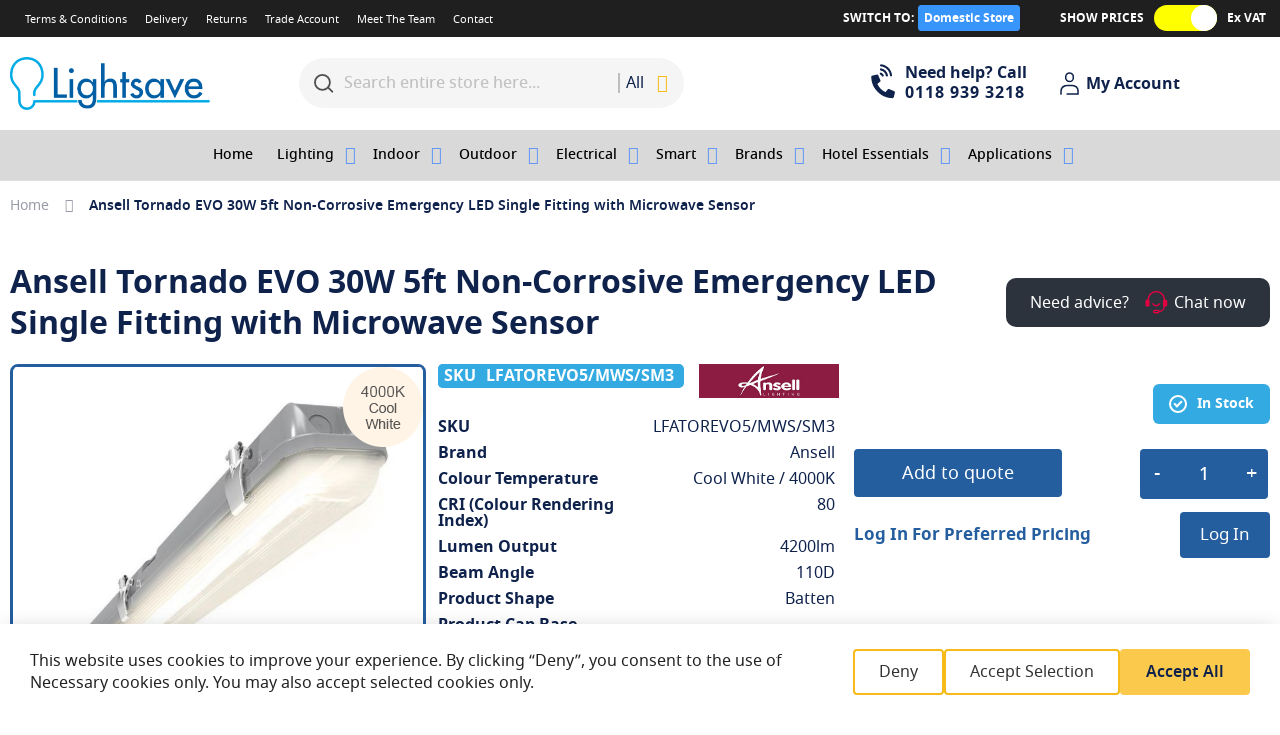

--- FILE ---
content_type: text/html; charset=UTF-8
request_url: https://lightsave.co.uk/ansell-tornado-evo-30w-5ft-non-corrosive-emergency-led-single-fitting-with-microwave-sensor.html
body_size: 39984
content:
<!doctype html>
<html lang="en">
    <head prefix="og: http://ogp.me/ns# fb: http://ogp.me/ns/fb# product: http://ogp.me/ns/product#">
        <script>
    var LOCALE = 'en\u002DUS';
    var BASE_URL = 'https\u003A\u002F\u002Flightsave.co.uk\u002F';
    var require = {
        'baseUrl': 'https\u003A\u002F\u002Flightsave.co.uk\u002Fstatic\u002Fversion1768850030\u002Ffrontend\u002FLocal\u002Fargento\u002Dmarketplace\u002Dcustom\u002Fen_US'
    };</script>        <script type="text/javascript">window.amasty_checkout_disabled=true;</script><meta charset="utf-8"/>
<meta name="title" content="Ansell Tornado EVO 30W 5ft Non-Corrosive Emergency LED Single Fitting with Microwave Sensor"/>
<meta name="description" content="Ansell Tornado EVO 30W 5ft Non-Corrosive Emergency LED Single Fitting with Microwave Sensor energy saving replacement for fluorescent tubes, giving you huge savings on energy bills."/>
<meta name="keywords" content="Ansell Tornado EVO 30W 5ft Non-Corrosive Emergency LED Single Fitting with Microwave Sensor"/>
<meta name="robots" content="INDEX,FOLLOW"/>
<meta name="viewport" content="width=device-width, initial-scale=1"/>
<meta name="format-detection" content="telephone=no"/>
<title>Ansell Tornado EVO 30W 5ft Non-Corrosive Emergency LED Single Fitting with Microwave Sensor</title>
                <link rel="stylesheet" type="text/css" media="all" href="https://lightsave.co.uk/static/version1768850030/frontend/Local/argento-marketplace-custom/en_US/Swissup_FontAwesome/font-awesome-4.7.0/css/font-awesome.min.css" />
<link rel="stylesheet" type="text/css" media="all" href="https://lightsave.co.uk/static/version1768850030/frontend/Local/argento-marketplace-custom/en_US/mage/calendar.css" />
<link rel="stylesheet" type="text/css" media="all" href="https://lightsave.co.uk/static/version1768850030/frontend/Local/argento-marketplace-custom/en_US/css/styles-m.css" />
<link rel="stylesheet" type="text/css" media="all" href="https://lightsave.co.uk/static/version1768850030/frontend/Local/argento-marketplace-custom/en_US/mage/gallery/gallery.css" />
<link rel="stylesheet" type="text/css" media="all" href="https://lightsave.co.uk/static/version1768850030/frontend/Local/argento-marketplace-custom/en_US/jquery/uppy/dist/uppy-custom.css" />
<link rel="stylesheet" type="text/css" media="all" href="https://lightsave.co.uk/static/version1768850030/frontend/Local/argento-marketplace-custom/en_US/Amasty_HidePrice/js/fancyambox/jquery.fancyambox.min.css" />
<link rel="stylesheet" type="text/css" media="all" href="https://lightsave.co.uk/static/version1768850030/frontend/Local/argento-marketplace-custom/en_US/Amasty_HidePrice/css/amhideprice.css" />
<link rel="stylesheet" type="text/css" media="all" href="https://lightsave.co.uk/static/version1768850030/frontend/Local/argento-marketplace-custom/en_US/LightSave_CatewithimgWidget/css/widget.css" />
<link rel="stylesheet" type="text/css" media="all" href="https://lightsave.co.uk/static/version1768850030/frontend/Local/argento-marketplace-custom/en_US/MageCloud_EnergyCalculator/css/energycalc.css" />
<link rel="stylesheet" type="text/css" media="all" href="https://lightsave.co.uk/static/version1768850030/frontend/Local/argento-marketplace-custom/en_US/Magezon_Core/css/styles.css" />
<link rel="stylesheet" type="text/css" media="all" href="https://lightsave.co.uk/static/version1768850030/frontend/Local/argento-marketplace-custom/en_US/Magezon_Core/css/owlcarousel/owl.carousel.min.css" />
<link rel="stylesheet" type="text/css" media="all" href="https://lightsave.co.uk/static/version1768850030/frontend/Local/argento-marketplace-custom/en_US/Magezon_Core/css/animate.css" />
<link rel="stylesheet" type="text/css" media="all" href="https://lightsave.co.uk/static/version1768850030/frontend/Local/argento-marketplace-custom/en_US/Magezon_Core/css/fontawesome5.css" />
<link rel="stylesheet" type="text/css" media="all" href="https://lightsave.co.uk/static/version1768850030/frontend/Local/argento-marketplace-custom/en_US/Magezon_Core/css/mgz_font.css" />
<link rel="stylesheet" type="text/css" media="all" href="https://lightsave.co.uk/static/version1768850030/frontend/Local/argento-marketplace-custom/en_US/Magezon_Core/css/mgz_bootstrap.css" />
<link rel="stylesheet" type="text/css" media="all" href="https://lightsave.co.uk/static/version1768850030/frontend/Local/argento-marketplace-custom/en_US/Magezon_Builder/css/openiconic.min.css" />
<link rel="stylesheet" type="text/css" media="all" href="https://lightsave.co.uk/static/version1768850030/frontend/Local/argento-marketplace-custom/en_US/Magezon_Builder/css/styles.css" />
<link rel="stylesheet" type="text/css" media="all" href="https://lightsave.co.uk/static/version1768850030/frontend/Local/argento-marketplace-custom/en_US/Magezon_Builder/css/common.css" />
<link rel="stylesheet" type="text/css" media="all" href="https://lightsave.co.uk/static/version1768850030/frontend/Local/argento-marketplace-custom/en_US/Magezon_Newsletter/css/styles.css" />
<link rel="stylesheet" type="text/css" media="all" href="https://lightsave.co.uk/static/version1768850030/frontend/Local/argento-marketplace-custom/en_US/Magezon_Core/css/magnific.css" />
<link rel="stylesheet" type="text/css" media="all" href="https://lightsave.co.uk/static/version1768850030/frontend/Local/argento-marketplace-custom/en_US/Magezon_PageBuilder/css/styles.css" />
<link rel="stylesheet" type="text/css" media="all" href="https://lightsave.co.uk/static/version1768850030/frontend/Local/argento-marketplace-custom/en_US/Magezon_PageBuilder/vendor/photoswipe/photoswipe.css" />
<link rel="stylesheet" type="text/css" media="all" href="https://lightsave.co.uk/static/version1768850030/frontend/Local/argento-marketplace-custom/en_US/Magezon_PageBuilder/vendor/photoswipe/default-skin/default-skin.css" />
<link rel="stylesheet" type="text/css" media="all" href="https://lightsave.co.uk/static/version1768850030/frontend/Local/argento-marketplace-custom/en_US/Magezon_PageBuilder/vendor/blueimp/css/blueimp-gallery.min.css" />
<link rel="stylesheet" type="text/css" media="all" href="https://lightsave.co.uk/static/version1768850030/frontend/Local/argento-marketplace-custom/en_US/Magezon_PageBuilderIconBox/css/styles.css" />
<link rel="stylesheet" type="text/css" media="all" href="https://lightsave.co.uk/static/version1768850030/frontend/Local/argento-marketplace-custom/en_US/Swissup_Suggestpage/css/suggestpage.css" />
<link rel="stylesheet" type="text/css" media="all" href="https://lightsave.co.uk/static/version1768850030/frontend/Local/argento-marketplace-custom/en_US/Swissup_Ajaxpro/css/floatingcart.css" />
<link rel="stylesheet" type="text/css" media="all" href="https://lightsave.co.uk/static/version1768850030/frontend/Local/argento-marketplace-custom/en_US/Swissup_Attributepages/css/attributepages.css" />
<link rel="stylesheet" type="text/css" media="all" href="https://lightsave.co.uk/static/version1768850030/frontend/Local/argento-marketplace-custom/en_US/Swissup_Easybanner/css/easybanner.css" />
<link rel="stylesheet" type="text/css" media="all" href="https://lightsave.co.uk/static/version1768850030/frontend/Local/argento-marketplace-custom/en_US/Swissup_Lightboxpro/css/styles.css" />
<link rel="stylesheet" type="text/css" media="all" href="https://lightsave.co.uk/static/version1768850030/frontend/Local/argento-marketplace-custom/en_US/Swissup_SeoCrossLinks/css/crosslinks.css" />
<link rel="stylesheet" type="text/css" media="all" href="https://lightsave.co.uk/static/version1768850030/frontend/Local/argento-marketplace-custom/en_US/Swissup_Swiper/lib/swiper.css" />
<link rel="stylesheet" type="text/css" media="all" href="https://lightsave.co.uk/static/version1768850030/frontend/Local/argento-marketplace-custom/en_US/Swissup_Testimonials/css/testimonials.css" />
<link rel="stylesheet" type="text/css" media="all" href="https://lightsave.co.uk/static/version1768850030/frontend/Local/argento-marketplace-custom/en_US/Amasty_HidePrice/css/amhideprice-styles.css" />
<link rel="stylesheet" type="text/css" media="all" href="https://lightsave.co.uk/static/version1768850030/frontend/Local/argento-marketplace-custom/en_US/Magento_Catalog/css/product.css" />
<link rel="stylesheet" type="text/css" media="all" href="https://lightsave.co.uk/static/version1768850030/frontend/Local/argento-marketplace-custom/en_US/Magefan_Blog/css/blog-m.css" />
<link rel="stylesheet" type="text/css" media="all" href="https://lightsave.co.uk/static/version1768850030/frontend/Local/argento-marketplace-custom/en_US/Magefan_Blog/css/blog-new.css" />
<link rel="stylesheet" type="text/css" media="all" href="https://lightsave.co.uk/static/version1768850030/frontend/Local/argento-marketplace-custom/en_US/Magefan_Blog/css/blog-custom.css" />
<link rel="stylesheet" type="text/css" media="screen and (min-width: 768px)" href="https://lightsave.co.uk/static/version1768850030/frontend/Local/argento-marketplace-custom/en_US/css/styles-l.css" />
<link rel="stylesheet" type="text/css" media="print" href="https://lightsave.co.uk/static/version1768850030/frontend/Local/argento-marketplace-custom/en_US/css/print.css" />
<link rel="stylesheet" type="text/css" media="screen, print" href="https://lightsave.co.uk/static/version1768850030/frontend/Local/argento-marketplace-custom/en_US/Swissup_SoldTogether/css/soldtogether.css" />
<script type="text/javascript" src="https://lightsave.co.uk/static/version1768850030/frontend/Local/argento-marketplace-custom/en_US/requirejs/require.js"></script>
<script type="text/javascript" src="https://lightsave.co.uk/static/version1768850030/frontend/Local/argento-marketplace-custom/en_US/mage/requirejs/mixins.js"></script>
<script type="text/javascript" src="https://lightsave.co.uk/static/version1768850030/frontend/Local/argento-marketplace-custom/en_US/requirejs-config.js"></script>
<link rel="preload" as="font" crossorigin="anonymous" href="https://lightsave.co.uk/static/version1768850030/frontend/Local/argento-marketplace-custom/en_US/Swissup_FontAwesome/font-awesome-4.7.0/fonts/fontawesome-webfont.woff2?v=4.7.0" />
<link rel="preload" as="font" crossorigin="anonymous" href="https://lightsave.co.uk/static/version1768850030/frontend/Local/argento-marketplace-custom/en_US/fonts/notosans/notosans-regular.woff2" />
<link rel="preload" as="font" crossorigin="anonymous" href="https://lightsave.co.uk/static/version1768850030/frontend/Local/argento-marketplace-custom/en_US/fonts/notosans/notosans-medium.woff2" />
<link rel="preload" as="font" crossorigin="anonymous" href="https://lightsave.co.uk/static/version1768850030/frontend/Local/argento-marketplace-custom/en_US/fonts/notosans/notosans-semibold.woff2" />
<link rel="preload" as="font" crossorigin="anonymous" href="https://lightsave.co.uk/static/version1768850030/frontend/Local/argento-marketplace-custom/en_US/fonts/notosans/notosans-bold.woff2" />
<link rel="icon" type="image/x-icon" href="https://lightsave.co.uk/media/favicon/stores/1/lightsave-reading.jpg" />
<link rel="shortcut icon" type="image/x-icon" href="https://lightsave.co.uk/media/favicon/stores/1/lightsave-reading.jpg" />
<link rel="canonical" href="https://lightsave.co.uk/ansell-tornado-evo-30w-5ft-non-corrosive-emergency-led-single-fitting-with-microwave-sensor.html/" />
<script>document.addEventListener("DOMContentLoaded", function() {
  var links = document.querySelectorAll('a[data-thumbnail-src]');
  
  links.forEach(function(link) {
    link.addEventListener("mouseover", function() {
      var thumbUrl = link.getAttribute("data-thumbnail-src");
      var parentDiv = link.closest('.navpro-dropdown-level1.width-20 > .navpro-dropdown-inner');
      if (parentDiv) {
        parentDiv.style.backgroundImage = 'url(' + thumbUrl + ')';
      }
    });
  });
});
</script>
<style>
@media (max-width: 769px) {
.navpro-dropdown-level1 > .navpro-dropdown-inner {
background-image: none !important;
}
}
@media (min-width: 769px) {
.additional-attributes-wrapper .additional-attributes {
    width: 100%;
}
.block.related {
display: none !important;
}
.navpro .gutters > .navpro-col-12 > .vertical {
    height: 100% !important;
}
        .navpro.orientation-horizontal > ul {
            justify-content: center;
}
.width-20 > .navpro-dropdown-inner > .gutters > .navpro-col {
    width: 100% !important;
}
.navpro.orientation-horizontal .navpro-dropdown-level1.size-fullwidth > .navpro-dropdown-inner {
position: relative !important;
        background-position: right center;
        background-repeat: no-repeat;
        background-size: 20%;
        min-height: 300px;
}


.navpro.orientation-horizontal .navpro-dropdown-level1.size-fullwidth > .navpro-dropdown-inner > . gutters {
max-width: 55%;
}
.width-20 {
min-height: 400px;
}

.width-20 .level1 > a {
    width: 18% !important;
}
.menuItemWithImage {
    height: 100% !important;
top: 0 !important;
width: 20% !important;
    left: 20% !important;
    border: none;
    box-shadow: none;
}
.menuItemWithImage .navpro-dropdown-level3 {
    height: 100% !important;
    top: 0 !important;
        box-shadow: none !important;
        border: none !important;
}
.menuItemWithImage > .navpro-dropdown-inner {
height: 100%;
}

.menuItemWithImage > .navpro-dropdown-inner > .gutters {
flex-wrap: nowrap;
    height: 100%;
}
.navpro-dropdown .children > li > a, .navpro-dropdown .children .parent > a {
    padding: 2px 12px !important;
}

.multicolumn-3 {
    display: list-item !important;
    column-count: 3;
width: 300% !important;

}
.multicolumn-3 > li {
    display: inline-block;
width: 100% !important;
}
}
.navpro.navpro-theme-compact.navpro .level0>.level-top {
    padding: 14px 12px !important;
}
.navpro.navpro-theme-compact.navpro .level0.parent>.level-top {
    padding-right: 20px !important;
}
.filter-options-item.price {display:none !important;}
</style>





<script id="mcjs">!function(c,h,i,m,p){m=c.createElement(h),p=c.getElementsByTagName(h)[0],m.async=1,m.src=i,p.parentNode.insertBefore(m,p)}(document,"script","https://chimpstatic.com/mcjs-connected/js/users/c80c87456c347ed4413609585/ff045ad5c2da262b87575090d.js");</script>


<meta name="google-site-verification" content="RqyFkFZMfNfW3BYJCSHq3ybFVMEJAEIt-jM428Lwe5c" />

<style>
.flex-col-left .nav-toggle {background-image: url('[data-uri]')}
</style>

<script type="text/javascript">
    (function(c,l,a,r,i,t,y){
        c[a]=c[a]||function(){(c[a].q=c[a].q||[]).push(arguments)};
        t=l.createElement(r);t.async=1;t.src="https://www.clarity.ms/tag/"+i;
        y=l.getElementsByTagName(r)[0];y.parentNode.insertBefore(t,y);
    })(window, document, "clarity", "script", "nghpa12dsd");
</script>
                <script>
        window.getWpCookie = function(name) {
            match = document.cookie.match(new RegExp(name + '=([^;]+)'));
            if (match) return decodeURIComponent(match[1].replace(/\+/g, ' ')) ;
        };

        window.dataLayer = window.dataLayer || [];
                var dlObjects = [{"ecommerce":{"detail":{"products":[{"name":"Ansell Tornado EVO 30W 5ft Non-Corrosive Emergency LED Single Fitting with Microwave Sensor","id":"LFATOREVO5\/MWS\/SM3","price":"144.00","brand":"","category":""}]},"currencyCode":"GBP"}}];
        for (var i in dlObjects) {
            window.dataLayer.push({ecommerce: null});
            window.dataLayer.push(dlObjects[i]);
        }
                var wpCookies = ['wp_customerId','wp_customerGroup'];
        wpCookies.map(function(cookieName) {
            var cookieValue = window.getWpCookie(cookieName);
            if (cookieValue) {
                var dlObject = {};
                dlObject[cookieName.replace('wp_', '')] = cookieValue;
                window.dataLayer.push(dlObject);
            }
        });
    </script>

    <!-- Google Tag Manager -->
<script>(function(w,d,s,l,i){w[l]=w[l]||[];w[l].push({'gtm.start':
new Date().getTime(),event:'gtm.js'});var f=d.getElementsByTagName(s)[0],
j=d.createElement(s),dl=l!='dataLayer'?'&l='+l:'';j.async=true;j.src=
'https://www.googletagmanager.com/gtm.js?id='+i+dl;f.parentNode.insertBefore(j,f);
})(window,document,'script','dataLayer','GTM-TVQW265');</script>
<!-- End Google Tag Manager -->    <script data-defer-js-ignore="1">window.swissupGdprCookieSettings = {"groups":{"necessary":{"code":"necessary","required":1,"prechecked":1},"preferences":{"code":"preferences","required":0,"prechecked":0},"marketing":{"code":"marketing","required":0,"prechecked":0},"analytics":{"code":"analytics","required":0,"prechecked":0}},"cookies":{"PHPSESSID":{"name":"PHPSESSID","group":"necessary"},"amzn-checkout-session-config":{"name":"amzn-checkout-session-config","group":"necessary"},"apay-session-set":{"name":"apay-session-set","group":"necessary"},"form_key":{"name":"form_key","group":"necessary"},"guest-view":{"name":"guest-view","group":"necessary"},"language":{"name":"language","group":"necessary"},"ledgerCurrency":{"name":"ledgerCurrency","group":"necessary"},"login_redirect":{"name":"login_redirect","group":"necessary"},"mage-banners-cache-storage":{"name":"mage-banners-cache-storage","group":"necessary"},"mage-cache-sessid":{"name":"mage-cache-sessid","group":"necessary"},"mage-cache-storage":{"name":"mage-cache-storage","group":"necessary"},"mage-cache-storage-section-invalidation":{"name":"mage-cache-storage-section-invalidation","group":"necessary"},"mage-messages":{"name":"mage-messages","group":"necessary"},"private_content_version":{"name":"private_content_version","group":"necessary"},"section_data_ids":{"name":"section_data_ids","group":"necessary"},"taxVatCookie":{"name":"taxVatCookie","group":"necessary"},"user_allowed_save_cookie":{"name":"user_allowed_save_cookie","group":"necessary"},"cookie_consent":{"name":"cookie_consent","group":"necessary"},"X-Magento-Vary":{"name":"X-Magento-Vary","group":"necessary"},"easybanner":{"name":"easybanner","group":"preferences"},"store":{"name":"store","group":"preferences"},"product_data_storage":{"name":"product_data_storage","group":"marketing"},"recently_compared_product":{"name":"recently_compared_product","group":"marketing"},"recently_compared_product_previous":{"name":"recently_compared_product_previous","group":"marketing"},"recently_viewed_product":{"name":"recently_viewed_product","group":"marketing"},"recently_viewed_product_previous":{"name":"recently_viewed_product_previous","group":"marketing"},"TawkConnectionTime":{"name":"TawkConnectionTime","group":"marketing"},"twk_*":{"name":"twk_*","group":"marketing"},"twk_idm_key":{"name":"twk_idm_key","group":"marketing"},"_fbp":{"name":"_fbp","group":"marketing"},"dc_gtm_*":{"name":"dc_gtm_*","group":"analytics"},"_ga":{"name":"_ga","group":"analytics"},"_gat":{"name":"_gat","group":"analytics"},"_gid":{"name":"_gid","group":"analytics"},"_ga_*":{"name":"_ga_*","group":"analytics"},"_gat_*":{"name":"_gat_*","group":"analytics"}},"googleConsent":1,"lifetime":90,"cookieName":"cookie_consent","saveUrl":"https:\/\/lightsave.co.uk\/privacy-tools\/cookie\/accept\/","registerUrl":"https:\/\/lightsave.co.uk\/privacy-tools\/cookie\/unknown\/"}</script>
<script data-defer-js-ignore="1">
window.dataLayer = window.dataLayer || [];
function gdpr_gtag() { dataLayer.push(arguments) }
gdpr_gtag('consent', 'default', {"ad_storage":"denied","ad_user_data":"denied","ad_personalization":"denied","analytics_storage":"denied"});
gdpr_gtag('set', 'url_passthrough', false);
gdpr_gtag('set', 'ads_data_redaction', true);

function gdpr_updateGoogleConsent(groups) {
    gdpr_gtag('consent', 'update', {
        ad_storage: groups.includes('marketing') ? 'granted' : 'denied',
        ad_user_data: groups.includes('marketing') ? 'granted' : 'denied',
        ad_personalization: groups.includes('marketing') ? 'granted' : 'denied',
        analytics_storage: groups.includes('analytics') ? 'granted' : 'denied',
        functionality_storage: groups.includes('preferences') ? 'granted' : 'denied',
        personalization_storage: groups.includes('preferences') ? 'granted' : 'denied',
        security_storage: 'granted'
    });
    gdpr_gtag('set', 'ads_data_redaction', !groups.includes('marketing'));
}

var value = (document.cookie.match(`(^|; )${window.swissupGdprCookieSettings.cookieName}=([^;]*)`)||0)[2] || '';
if (value) {
    try {
        gdpr_updateGoogleConsent(JSON.parse(decodeURIComponent(value))?.groups);
    } catch (e) {
        console.error(e);
    }
}
</script>    <script type="text/x-magento-init">
        {
            "*": {
                "Magento_PageCache/js/form-key-provider": {
                    "isPaginationCacheEnabled":
                        0                }
            }
        }
    </script>
<style>
	@media (min-width: 1260px) {
		.magezon-builder .mgz-container {width: 1260px;}
	}
	</style>

<meta property="og:type" content="product" />
<meta property="og:title"
      content="Ansell&#x20;Tornado&#x20;EVO&#x20;30W&#x20;5ft&#x20;Non-Corrosive&#x20;Emergency&#x20;LED&#x20;Single&#x20;Fitting&#x20;with&#x20;Microwave&#x20;Sensor" />
<meta property="og:image"
      content="https://lightsave.co.uk/media/catalog/product/cache/6517c62f5899ad6aa0ba23ceb3eeff97/a/n/ansell-tornado-evo-30w-5ft-led-single-fitting-microwave-sensor-emergency.jpg" />
<meta property="og:description"
      content="Ansell&#x20;Tornado&#x20;EVO&#x20;30W&#x20;5ft&#x20;Non-Corrosive&#x20;Emergency&#x20;LED&#x20;Single&#x20;Fitting&#x20;with&#x20;Microwave&#x20;Sensor" />
<meta property="og:url" content="https://lightsave.co.uk/ansell-tornado-evo-30w-5ft-non-corrosive-emergency-led-single-fitting-with-microwave-sensor.html" />
    <meta property="product:price:amount" content="0"/>
    <meta property="product:price:currency"
      content="GBP"/>
    <style>.tmnk2rl-s{text-align:center}.ei1td9a-s{text-align:center}.mgz-element.ei1td9a .image-content{width:100%;text-align:center}.mgz-element.ei1td9a .image-title{font-size:16px}.ehgvywl-s{text-align:center}.mgz-element.ehgvywl .image-content{width:100%;text-align:center}.mgz-element.ehgvywl .image-title{font-size:16px}.l4qd3gv-s{text-align:center}.pr1ujio-s{background-color:#ffffff !important}</style></head>
    <body data-container="body"
          data-mage-init='{"loaderAjax": {}, "loader": { "icon": "https://lightsave.co.uk/static/version1768850030/frontend/Local/argento-marketplace-custom/en_US/images/loader-2.gif"}}'
        class="lightboxpro-advanced qty-switcher-arrows swissup-ajaxsearch-loading catalog-product-view product-ansell-tornado-evo-30w-5ft-non-corrosive-emergency-led-single-fitting-with-microwave-sensor page-layout-1column" id="html-body">
        <!-- Google Tag Manager (noscript) -->
<noscript><iframe src="https://www.googletagmanager.com/ns.html?id=GTM-TVQW265"
height="0" width="0" style="display:none;visibility:hidden"></iframe></noscript>
<!-- End Google Tag Manager (noscript) -->
<script type="text/x-magento-init">
    {
        "*": {
            "Magento_PageBuilder/js/widget-initializer": {
                "config": {"[data-content-type=\"slider\"][data-appearance=\"default\"]":{"Magento_PageBuilder\/js\/content-type\/slider\/appearance\/default\/widget":false},"[data-content-type=\"map\"]":{"Magento_PageBuilder\/js\/content-type\/map\/appearance\/default\/widget":false},"[data-content-type=\"row\"]":{"Magento_PageBuilder\/js\/content-type\/row\/appearance\/default\/widget":false},"[data-content-type=\"tabs\"]":{"Magento_PageBuilder\/js\/content-type\/tabs\/appearance\/default\/widget":false},"[data-content-type=\"slide\"]":{"Magento_PageBuilder\/js\/content-type\/slide\/appearance\/default\/widget":{"buttonSelector":".pagebuilder-slide-button","showOverlay":"hover","dataRole":"slide"}},"[data-content-type=\"banner\"]":{"Magento_PageBuilder\/js\/content-type\/banner\/appearance\/default\/widget":{"buttonSelector":".pagebuilder-banner-button","showOverlay":"hover","dataRole":"banner"}},"[data-content-type=\"buttons\"]":{"Magento_PageBuilder\/js\/content-type\/buttons\/appearance\/inline\/widget":false},"[data-content-type=\"products\"][data-appearance=\"carousel\"]":{"Magento_PageBuilder\/js\/content-type\/products\/appearance\/carousel\/widget":false}},
                "breakpoints": {"desktop":{"label":"Desktop","stage":true,"default":true,"class":"desktop-switcher","icon":"Magento_PageBuilder::css\/images\/switcher\/switcher-desktop.svg","conditions":{"min-width":"1024px"},"options":{"products":{"default":{"slidesToShow":"5"}}}},"tablet":{"conditions":{"max-width":"1024px","min-width":"768px"},"options":{"products":{"default":{"slidesToShow":"4"},"continuous":{"slidesToShow":"3"}}}},"mobile":{"label":"Mobile","stage":true,"class":"mobile-switcher","icon":"Magento_PageBuilder::css\/images\/switcher\/switcher-mobile.svg","media":"only screen and (max-width: 767px)","conditions":{"max-width":"767px","min-width":"640px"},"options":{"products":{"default":{"slidesToShow":"3"}}}},"mobile-small":{"conditions":{"max-width":"640px"},"options":{"products":{"default":{"slidesToShow":"2"},"continuous":{"slidesToShow":"1"}}}}}            }
        }
    }
</script>

<div class="cookie-status-message" id="cookie-status">
    The store will not work correctly when cookies are disabled.</div>
<script type="text&#x2F;javascript">document.querySelector("#cookie-status").style.display = "none";</script>
<script type="text/x-magento-init">
    {
        "*": {
            "cookieStatus": {}
        }
    }
</script>

<script type="text/x-magento-init">
    {
        "*": {
            "mage/cookies": {
                "expires": null,
                "path": "\u002F",
                "domain": ".lightsave.co.uk",
                "secure": true,
                "lifetime": "3600"
            }
        }
    }
</script>
    <noscript>
        <div class="message global noscript">
            <div class="content">
                <p>
                    <strong>JavaScript seems to be disabled in your browser.</strong>
                    <span>
                        For the best experience on our site, be sure to turn on Javascript in your browser.                    </span>
                </p>
            </div>
        </div>
    </noscript>

<script>
    window.cookiesConfig = window.cookiesConfig || {};
    window.cookiesConfig.secure = true;
</script><script>    require.config({
        map: {
            '*': {
                wysiwygAdapter: 'mage/adminhtml/wysiwyg/tiny_mce/tinymceAdapter'
            }
        }
    });</script><script>    require.config({
        paths: {
            googleMaps: 'https\u003A\u002F\u002Fmaps.googleapis.com\u002Fmaps\u002Fapi\u002Fjs\u003Fv\u003D3.56\u0026key\u003D'
        },
        config: {
            'Magento_PageBuilder/js/utils/map': {
                style: '',
            },
            'Magento_PageBuilder/js/content-type/map/preview': {
                apiKey: '',
                apiKeyErrorMessage: 'You\u0020must\u0020provide\u0020a\u0020valid\u0020\u003Ca\u0020href\u003D\u0027https\u003A\u002F\u002Flightsave.co.uk\u002Fadminhtml\u002Fsystem_config\u002Fedit\u002Fsection\u002Fcms\u002F\u0023cms_pagebuilder\u0027\u0020target\u003D\u0027_blank\u0027\u003EGoogle\u0020Maps\u0020API\u0020key\u003C\u002Fa\u003E\u0020to\u0020use\u0020a\u0020map.'
            },
            'Magento_PageBuilder/js/form/element/map': {
                apiKey: '',
                apiKeyErrorMessage: 'You\u0020must\u0020provide\u0020a\u0020valid\u0020\u003Ca\u0020href\u003D\u0027https\u003A\u002F\u002Flightsave.co.uk\u002Fadminhtml\u002Fsystem_config\u002Fedit\u002Fsection\u002Fcms\u002F\u0023cms_pagebuilder\u0027\u0020target\u003D\u0027_blank\u0027\u003EGoogle\u0020Maps\u0020API\u0020key\u003C\u002Fa\u003E\u0020to\u0020use\u0020a\u0020map.'
            },
        }
    });</script><script>
    require.config({
        shim: {
            'Magento_PageBuilder/js/utils/map': {
                deps: ['googleMaps']
            }
        }
    });</script><link rel="stylesheet" property="stylesheet" type="text/css" href="https://lightsave.co.uk/media/swissup/argento/marketplace/css/base_default_backend.css?version=1745999874" media="all" /><div class="page-wrapper"><header class="page-header configurable"><div class="panel wrapper"><div class="panel header flex-row"><div class="flex-col-left"><ul class="header links">
<li><a href="/terms">Terms &amp; Conditions</a></li>
<li><a href="/delivery">Delivery</a></li>
<li><a href="/lightsave-returns">Returns</a></li>
<li><a href="/trade-account">Trade Account</a></li>
<li><a href="/meet-the-team-new">Meet The Team</a></li>
<li><a href="/contact">Contact</a></li>
</ul></div><div class="flex-col-right header-top-right-column"><div id="website-switcher">
    <span class="website-switcher-text label">SWITCH TO:</span>
    <a class="website-switcher-link button-switcher standard white-stroke"
       href="https://home.lightsave.co.uk/">Domestic Store</a>
</div>
<style>
    .header-top-right-column {
        display: flex;
    }

    #website-switcher {
        margin-right: 40px;
    }
    
    .website-switcher-text {
        display: inline-flex;
        color: white;
        line-height: 26px;
        font-weight: 700;
        font-size: 12px;
    }

    .website-switcher-link {
        display: inline-flex;
        border-radius: 3px;
        padding: 0 5px;
        line-height: 24px;
        font-weight: 700;
        font-size: 12px;
        text-decoration: none;
        position: relative;
        font-family: "Noto Sans", sans-serif;
    }
</style>
<div id="taxShowSwitch">
    <span class="label">SHOW PRICES</span>
    <label class="switch">
        <input type="checkbox" checked="">
        <span class="slider round"></span>
    </label>
    <span id="toggle-tax">Ex VAT</span>
</div>
<script type="text/x-magento-init">{"#taxShowSwitch":{"MageCloud_SwissupTheme/js/tax-show-switch":{}}}</script>
<style id="taxShowSwitchStyle">
    .price-wrapper.price-including-tax {display:none!important}
    .price-wrapper.price-excluding-tax {display:none!important}
</style>
<style>
    #taxShowSwitch {display: flex;width: 210px}
    @media screen and (max-width: 767px){#taxShowSwitch{display:none;}}

    #taxShowSwitch #toggle-tax,
    #taxShowSwitch span {
        color: #2c333d;
        line-height: 26px;
        height: 26px;
        display: inline-block;
        font-weight: 700;
        font-size: 12px
    }

    #taxShowSwitch span.label {
        margin-right: 10px;
        white-space: nowrap
    }

    #taxShowSwitch span#toggle-tax {
        margin-left: 10px;
        min-width: 40px
    }

    #taxShowSwitch .switch {
        position: relative;
        display: inline-block;
        width: 63px;
        height: 26px
    }

    #taxShowSwitch .switch input {
        opacity: 0;
        width: 0;
        height: 0
    }

    #taxShowSwitch .slider {
        position: absolute;
        cursor: pointer;
        top: 0;
        left: 0;
        right: 0;
        bottom: 0;
        background-color: #feed01;
        transition: .4s
    }

    #taxShowSwitch .slider:before {
        position: absolute;
        content: "";
        height: 26px;
        width: 26px;
        left: 0;
        bottom: 0;
        background-color: #fff;
        transition: .4s
    }

    #taxShowSwitch input:checked + .slider {
        background-color: #ffff00
    }

    #taxShowSwitch input:checked + .slider:before {
        background-color: #fff
    }

    #taxShowSwitch input:checked + .slider:before {
        transform: translateX(37px)
    }

    #taxShowSwitch .slider.round {
        border-radius: 26px
    }

    #taxShowSwitch .slider.round:before {
        border-radius: 50%
    }
</style></div></div></div><div class="header wrapper"><div class="header content flex-row"><div class="flex-col-left"><span data-action="toggle-nav" class="action nav-toggle"><span>Toggle Nav</span></span>
<a class="logo" href="https://lightsave.co.uk/" title="">
        <img src="https://lightsave.co.uk/media/logo/websites/1/logo.png"
         title=""
         alt=""
         width="200"         height="32"    />
</a>
</div><div class="flex-col-left md-flex"><div class="block block-search">
    <div class="block block-title"><strong>Search</strong></div>
    <div class="block block-content">
        <form class="form minisearch" id="search_mini_form"
              action="https://lightsave.co.uk/search/" method="get">
                        <div class="field search">
                <label class="label" for="search" data-role="minisearch-label">
                    <span>Search</span>
                </label>
                <div class="control">
                    <input id="search"
                           data-mage-init='{
                            "quickSearch": {
                                "formSelector": "#search_mini_form",
                                "url": "https://lightsave.co.uk/search/ajax/suggest/",
                                "destinationSelector": "#search_autocomplete",
                                "minSearchLength": "3"
                            }
                        }'
                           type="text"
                           name="q"
                           value=""
                           placeholder="Search&#x20;entire&#x20;store&#x20;here..."
                           class="input-text"
                           maxlength="128"
                           role="combobox"
                           aria-haspopup="false"
                           aria-autocomplete="both"
                           autocomplete="off"
                           aria-expanded="false"/>
                    <div id="search_autocomplete" class="search-autocomplete"></div>
                    <div class="nested">
    <a class="action advanced" href="https://lightsave.co.uk/catalogsearch/advanced/" data-action="advanced-search">
        Advanced Search    </a>
</div>
                </div>
            </div>
            <div class="actions">
                <button type="submit"
                        title="Search"
                        class="action search"
                        aria-label="Search"
                >
                    <span>Search</span>
                </button>
            </div>
        </form>
    </div>
</div>
</div><div class="flex-col-center md-flex flex-aligment"><div class="call-header">
    <div class="call-header-icon">
        <svg fill="#0f224c" width="48px" height="48px" viewBox="0 0 512.00 512.00" xmlns="http://www.w3.org/2000/svg"
             stroke="#0f224c" stroke-width="0.00512" transform="rotate(-45)matrix(1, 0, 0, 1, 0, 0)">
            <g id="SVGRepo_bgCarrier" stroke-width="0"></g>
            <g id="SVGRepo_tracerCarrier" stroke-linecap="round" stroke-linejoin="round" stroke="#CCCCCC"
               stroke-width="1.024"></g>
            <g id="SVGRepo_iconCarrier">
                <path d="M97.333 506.966c-129.874-129.874-129.681-340.252 0-469.933 5.698-5.698 14.527-6.632 21.263-2.422l64.817 40.513a17.187 17.187 0 0 1 6.849 20.958l-32.408 81.021a17.188 17.188 0 0 1-17.669 10.719l-55.81-5.58c-21.051 58.261-20.612 122.471 0 179.515l55.811-5.581a17.188 17.188 0 0 1 17.669 10.719l32.408 81.022a17.188 17.188 0 0 1-6.849 20.958l-64.817 40.513a17.19 17.19 0 0 1-21.264-2.422zM247.126 95.473c11.832 20.047 11.832 45.008 0 65.055-3.95 6.693-13.108 7.959-18.718 2.581l-5.975-5.726c-3.911-3.748-4.793-9.622-2.261-14.41a32.063 32.063 0 0 0 0-29.945c-2.533-4.788-1.65-10.662 2.261-14.41l5.975-5.726c5.61-5.378 14.768-4.112 18.718 2.581zm91.787-91.187c60.14 71.604 60.092 175.882 0 247.428-4.474 5.327-12.53 5.746-17.552.933l-5.798-5.557c-4.56-4.371-4.977-11.529-.93-16.379 49.687-59.538 49.646-145.933 0-205.422-4.047-4.85-3.631-12.008.93-16.379l5.798-5.557c5.022-4.813 13.078-4.394 17.552.933zm-45.972 44.941c36.05 46.322 36.108 111.149 0 157.546-4.39 5.641-12.697 6.251-17.856 1.304l-5.818-5.579c-4.4-4.219-4.998-11.095-1.285-15.931 26.536-34.564 26.534-82.572 0-117.134-3.713-4.836-3.115-11.711 1.285-15.931l5.818-5.579c5.159-4.947 13.466-4.337 17.856 1.304z"></path>
            </g>
        </svg>
    </div>
    <div class="call-header-text"><span>Need help? Call</span></div>
    <div class="call-header-phone">0118 939 3218</div>
</div>
<style>
    .call-header {
        min-width: 161px;
        max-width: 200px;
        display: inline-block;
        margin-left: 30px;
        line-height: 20px;
    }
    .call-header-icon {
        float: left;

    }
    .call-header-icon svg {
        width: 33px;
        height: 33px;
    }
    .call-header-text, .call-header-phone {
        color: #0f224c;
        font-family: noto sans,sans-serif;
        font-style: normal;
        font-weight: bolder;
        font-size: 1.6rem;
    }
    .call-header-phone {
        letter-spacing: 1px;
    }
    @media only screen and (max-width: 558px) {
        .call-header {
            display: none;
        }
    }
</style><div class="switcher customer switcher-customer" data-ui-id="customer-switcher" id="switcher-customer">
    <strong class="label switcher-label"><span>My Account</span></strong>
    <div class="actions dropdown options switcher-options">
        <div class="action toggle switcher-trigger"
             id="switcher-customer-trigger"
             aria-label="My Account"
             data-mage-init='{"dropdown":{}}'
             data-toggle="dropdown"
             data-trigger-keypress-button="true">
            <strong>
                <i class="icon"></i>
                <span class="text">My Account</span>
            </strong>
        </div>
        <ul class="dropdown switcher-dropdown"><li><a href="https://lightsave.co.uk/customer/account/" id="id4mCgj7CY" >My Account</a></li><li class="link authorization-link" data-label="or">
    <a href="https://lightsave.co.uk/customer/account/login/referer/aHR0cHM6Ly9saWdodHNhdmUuY28udWsvYW5zZWxsLXRvcm5hZG8tZXZvLTMwdy01ZnQtbm9uLWNvcnJvc2l2ZS1lbWVyZ2VuY3ktbGVkLXNpbmdsZS1maXR0aW5nLXdpdGgtbWljcm93YXZlLXNlbnNvci5odG1s/"        >Sign In</a>
</li>
</ul>    </div>
</div>

<div data-block="minicart" class="minicart-wrapper">
    <a class="action showcart" href="https://lightsave.co.uk/checkout/cart/"
       data-bind="scope: 'minicart_content'">
        <span class="text">My Cart</span>
        <span class="counter qty empty"
              data-bind="css: { empty: !!getCartParam('summary_count') == false && !isLoading() },
               blockLoader: isLoading">
            <span class="counter-number">
                <!-- ko if: getCartParam('summary_count') -->
                <!-- ko text: getCartParam('summary_count').toLocaleString(window.LOCALE) --><!-- /ko -->
                <!-- /ko -->
            </span>
            <span class="counter-label">
            <!-- ko if: getCartParam('summary_count') -->
                <!-- ko text: getCartParam('summary_count').toLocaleString(window.LOCALE) --><!-- /ko -->
                <!-- ko i18n: 'items' --><!-- /ko -->
            <!-- /ko -->
            </span>
        </span>
    </a>
            <div class="block block-minicart"
             data-role="dropdownDialog"
             data-mage-init='{"dropdownDialog":{
                "appendTo":"[data-block=minicart]",
                "triggerTarget":".showcart",
                "timeout": "2000",
                "closeOnMouseLeave": false,
                "closeOnEscape": true,
                "triggerClass":"active",
                "parentClass":"active",
                "buttons":[]}}'>
            <div id="minicart-content-wrapper" data-bind="scope: 'minicart_content'">
                <!-- ko template: getTemplate() --><!-- /ko -->
            </div>
                    </div>
        <script>window.checkout = {"shoppingCartUrl":"https:\/\/lightsave.co.uk\/checkout\/cart\/","checkoutUrl":"https:\/\/lightsave.co.uk\/checkout\/","updateItemQtyUrl":"https:\/\/lightsave.co.uk\/checkout\/sidebar\/updateItemQty\/","removeItemUrl":"https:\/\/lightsave.co.uk\/checkout\/sidebar\/removeItem\/","imageTemplate":"Magento_Catalog\/product\/image_with_borders","baseUrl":"https:\/\/lightsave.co.uk\/","minicartMaxItemsVisible":5,"websiteId":"1","maxItemsToDisplay":10,"storeId":"1","storeGroupId":"1","agreementIds":["1"],"payPalBraintreeClientToken":"[base64]","customerLoginUrl":"https:\/\/lightsave.co.uk\/customer\/account\/login\/referer\/aHR0cHM6Ly9saWdodHNhdmUuY28udWsvYW5zZWxsLXRvcm5hZG8tZXZvLTMwdy01ZnQtbm9uLWNvcnJvc2l2ZS1lbWVyZ2VuY3ktbGVkLXNpbmdsZS1maXR0aW5nLXdpdGgtbWljcm93YXZlLXNlbnNvci5odG1s\/","isRedirectRequired":false,"autocomplete":"off","captcha":{"user_login":{"isCaseSensitive":false,"imageHeight":50,"imageSrc":"","refreshUrl":"https:\/\/lightsave.co.uk\/captcha\/refresh\/","isRequired":false,"timestamp":1768997543}}}</script>    <script type="text/x-magento-init">
    {
        "[data-block='minicart']": {
            "Magento_Ui/js/core/app": {"components":{"minicart_content":{"children":{"subtotal.container":{"children":{"subtotal":{"children":{"subtotal.totals":{"config":{"display_cart_subtotal_incl_tax":0,"display_cart_subtotal_excl_tax":1,"template":"Magento_Tax\/checkout\/minicart\/subtotal\/totals"},"children":{"subtotal.totals.msrp":{"component":"Magento_Msrp\/js\/view\/checkout\/minicart\/subtotal\/totals","config":{"displayArea":"minicart-subtotal-hidden","template":"Magento_Msrp\/checkout\/minicart\/subtotal\/totals"}}},"component":"Magento_Tax\/js\/view\/checkout\/minicart\/subtotal\/totals"}},"component":"uiComponent","config":{"template":"Magento_Checkout\/minicart\/subtotal"}}},"component":"uiComponent","config":{"displayArea":"subtotalContainer"}},"item.renderer":{"component":"Magento_Checkout\/js\/view\/cart-item-renderer","config":{"displayArea":"defaultRenderer","template":"Magento_Checkout\/minicart\/item\/default"},"children":{"item.image":{"component":"Magento_Catalog\/js\/view\/image","config":{"template":"Magento_Catalog\/product\/image","displayArea":"itemImage"}},"checkout.cart.item.price.sidebar":{"component":"uiComponent","config":{"template":"Magento_Checkout\/minicart\/item\/price","displayArea":"priceSidebar"}}}},"extra_info":{"component":"uiComponent","config":{"displayArea":"extraInfo"},"children":{"paypal_braintree_message":{"component":"PayPal_Braintree\/js\/messages\/mini-cart"}}},"promotion":{"component":"uiComponent","config":{"displayArea":"promotion"}}},"config":{"itemRenderer":{"default":"defaultRenderer","simple":"defaultRenderer","virtual":"defaultRenderer"},"template":"Magento_Checkout\/minicart\/content","renderTemplate":null,"tracks":{"renderTemplate":true}},"component":"Magento_Checkout\/js\/view\/minicart"},"ajaxpro_minicart_content":{"children":{"subtotal.container":{"children":{"subtotal":{"children":{"subtotal.totals":{"config":{"display_cart_subtotal_incl_tax":0,"display_cart_subtotal_excl_tax":1}}}}}}}}},"types":[]}        },
        "*": {
            "Magento_Ui/js/block-loader": "https\u003A\u002F\u002Flightsave.co.uk\u002Fstatic\u002Fversion1768850030\u002Ffrontend\u002FLocal\u002Fargento\u002Dmarketplace\u002Dcustom\u002Fen_US\u002Fimages\u002Floader\u002D1.gif"
        }
    }
    </script>
</div>
</div></div></div><div class="header wrapper last"><div class="header bottom flex-row"><div class="flex-col-center">    <div class="sections nav-sections">
                <div class="section-items nav-sections-items"
             data-mage-init='{"tabs":{"openedState":"active"}}'>
                                            <div class="section-item-title nav-sections-item-title"
                     data-role="collapsible">
                    <a class="nav-sections-item-switch"
                       data-toggle="switch" href="#store.menu">
                        Menu                    </a>
                </div>
                <div class="section-item-content nav-sections-item-content"
                     id="store.menu"
                     data-role="content">
                    
<nav class="swissup-navigationpro navpro navigation orientation-horizontal dropdown-level0-stick-left dropdown-right dropdown-bottom navpro-transformable navpro-theme-compact"
    data-action="navigation">
    <ul id="navpro-topnav"
        class="navpro-menu "
        data-mage-init='&#x7B;&quot;navpro&quot;&#x3A;&#x7B;&quot;level0&quot;&#x3A;&#x7B;&quot;position&quot;&#x3A;&#x7B;&quot;my&quot;&#x3A;&quot;left&#x20;top&quot;,&quot;at&quot;&#x3A;&quot;left&#x20;bottom&quot;&#x7D;&#x7D;,&quot;position&quot;&#x3A;&#x7B;&quot;my&quot;&#x3A;&quot;left&#x20;top&quot;,&quot;at&quot;&#x3A;&quot;right&#x20;top&quot;&#x7D;,&quot;mediaBreakpoint&quot;&#x3A;&quot;&#x28;max-width&#x3A;&#x20;767px&#x29;&quot;&#x7D;&#x7D;'
        >
        <li  class="li-item level0  size-small level-top"><a href="https://lightsave.co.uk/"  class="level-top"><span>Home</span></a></li><li  class="li-item level0  size-fullwidth category-item level-top parent"><a href="https://lightsave.co.uk/top/lightbulbs/led-lighting.html" class="level-top">
                    <span>Lighting</span>
                </a><div class="navpro-dropdown width-20 navpro-dropdown-level1 size-fullwidth" data-level="0"><div class="navpro-dropdown-inner"><div class="navpro-row gutters"><div class="navpro-col navpro-col-12"><ul class="children vertical" data-columns="1"><li  class="li-item level1  size-xlarge category-item parent"><a href="https://lightsave.co.uk/top/lightbulbs/led-lighting/led-light-bulbs.html" class="" data-thumbnail-src="/media/catalog/category/new-menu/lighting/led-lamps.jpg">
                    <span>LED Light Bulbs</span>
                </a><div class="navpro-dropdown menuItemWithImage navpro-dropdown-level2 size-xlarge" data-level="1"><div class="navpro-dropdown-inner"><div class="navpro-row gutters"><div class="navpro-col navpro-col-12"><ul class="children" data-columns="1"><li  class="li-item level2  size-medium category-item parent"><a href="https://lightsave.co.uk/top/lightbulbs/led-lighting/led-light-bulbs/led-gls.html" class="" data-thumbnail-src="/media/catalog/category/new-menu/lighting/gls-bulbs.png">
                    <span>LED GLS A60</span>
                </a><div class="navpro-dropdown navpro-dropdown-level3 size-medium" data-level="2"><div class="navpro-dropdown-inner"><div class="navpro-row gutters"><div class="navpro-col navpro-col-12"><ul class="children" data-columns="1"><li  class="li-item level3  size-small category-item"><a href="https://lightsave.co.uk/top/lightbulbs/led-lighting/led-light-bulbs/led-gls/es-e27-gls-a60-bulbs.html" class="" data-thumbnail-src="/pub/media/catalog/category/new-menu/lighting/e27-gls.png">
                    <span>ES/E27 GLS/A60 Bulbs</span>
                </a></li><li  class="li-item level3  size-small category-item"><a href="https://lightsave.co.uk/top/lightbulbs/led-lighting/led-light-bulbs/led-gls/bc-b22-gls-a60-bulbs.html" class="" data-thumbnail-src="/pub/media/catalog/category/new-menu/lighting/b22-gls.png">
                    <span>BC/B22 GLS/A60 Bulbs</span>
                </a></li><li  class="li-item level3  size-small category-item"><a href="https://lightsave.co.uk/top/lightbulbs/led-lighting/led-light-bulbs/led-gls/dimmable-gls-a60-bulbs.html" class="" data-thumbnail-src="/pub/media/catalog/category/new-menu/lighting/dimmable-gls.png">
                    <span>Dimmable GLS/A60 Bulbs</span>
                </a></li><li  class="li-item level3  size-small category-item"><a href="https://lightsave.co.uk/top/lightbulbs/led-lighting/led-light-bulbs/led-gls/led-glsa67.html" class="" data-thumbnail-src="/pub/media/catalog/category/new-menu/lighting/a67-gls.png">
                    <span>LED GLS A67</span>
                </a></li></ul></div></div></div></div></li><li  class="li-item level2  size-medium category-item parent"><a href="https://lightsave.co.uk/top/lightbulbs/led-lighting/led-light-bulbs/led-candle-bulbs.html" class="" data-thumbnail-src="/media/catalog/category/new-menu/lighting/led-candle_bulbs.jpg">
                    <span>LED Candle Bulbs</span>
                </a><div class="navpro-dropdown navpro-dropdown-level3 size-medium" data-level="2"><div class="navpro-dropdown-inner"><div class="navpro-row gutters"><div class="navpro-col navpro-col-12"><ul class="children" data-columns="1"><li  class="li-item level3  size-small category-item"><a href="https://lightsave.co.uk/top/lightbulbs/led-lighting/led-light-bulbs/led-candle-bulbs/led-es-e27-candle-bulbs.html" class="" data-thumbnail-src="/pub/media/catalog/category/new-menu/lighting/er27-candle.png">
                    <span>LED ES/E27 Candle Bulbs</span>
                </a></li><li  class="li-item level3  size-small category-item"><a href="https://lightsave.co.uk/top/lightbulbs/led-lighting/led-light-bulbs/led-candle-bulbs/led-bc-b22-candle-bulbs.html" class="" data-thumbnail-src="/pub/media/catalog/category/new-menu/lighting/b22-candle.png">
                    <span>LED BC/B22 Candle Bulbs</span>
                </a></li><li  class="li-item level3  size-small category-item"><a href="https://lightsave.co.uk/top/lightbulbs/led-lighting/led-light-bulbs/led-candle-bulbs/led-ses-e14-candle-bulbs.html" class="" data-thumbnail-src="/pub/media/catalog/category/new-menu/lighting/e14-candle.png">
                    <span>LED SES/E14 Candle Bulbs</span>
                </a></li><li  class="li-item level3  size-small category-item"><a href="https://lightsave.co.uk/top/lightbulbs/led-lighting/led-light-bulbs/led-candle-bulbs/led-sbc-b15-candle-bulbs.html" class="">
                    <span>LED SBC/B15 Candle Bulbs</span>
                </a></li><li  class="li-item level3  size-small category-item"><a href="https://lightsave.co.uk/top/lightbulbs/led-lighting/led-light-bulbs/led-candle-bulbs/led-candle-dimmable.html" class="" data-thumbnail-src="/pub/media/catalog/category/new-menu/lighting/dimmable-candles.png">
                    <span>LED Candle Dimmable</span>
                </a></li></ul></div></div></div></div></li><li  class="li-item level2  size-medium category-item parent"><a href="https://lightsave.co.uk/top/lightbulbs/led-lighting/led-light-bulbs/led-golfballs-lustres.html" class="" data-thumbnail-src="/media/catalog/category/new-menu/lighting/golf-ball-bulbs.png">
                    <span>LED Golfballs &amp; Lustres</span>
                </a><div class="navpro-dropdown navpro-dropdown-level3 size-medium" data-level="2"><div class="navpro-dropdown-inner"><div class="navpro-row gutters"><div class="navpro-col navpro-col-12"><ul class="children" data-columns="1"><li  class="li-item level3  size-small category-item"><a href="https://lightsave.co.uk/top/lightbulbs/led-lighting/led-light-bulbs/led-golfballs-lustres/es-e27-golf-ball-light-bulbs.html" class="" data-thumbnail-src="/pub/media/catalog/category/new-menu/lighting/e27-golfballs.png">
                    <span>ES/E27 Golf Ball Light Bulbs</span>
                </a></li><li  class="li-item level3  size-small category-item"><a href="https://lightsave.co.uk/top/lightbulbs/led-lighting/led-light-bulbs/led-golfballs-lustres/bc-b22-golf-ball-light-bulbs.html" class="" data-thumbnail-src="/pub/media/catalog/category/new-menu/lighting/b22-golfballs.png">
                    <span>BC/B22 Golf Ball Light Bulbs</span>
                </a></li><li  class="li-item level3  size-small category-item"><a href="https://lightsave.co.uk/top/lightbulbs/led-lighting/led-light-bulbs/led-golfballs-lustres/ses-e14-golf-ball-light-bulbs.html" class="">
                    <span>SES/E14 Golf Ball Light Bulbs</span>
                </a></li><li  class="li-item level3  size-small category-item"><a href="https://lightsave.co.uk/top/lightbulbs/led-lighting/led-light-bulbs/led-golfballs-lustres/sbc-b15-golf-ball-light-bulbs.html" class="">
                    <span>SBC/B15 Golf Ball Light Bulbs</span>
                </a></li><li  class="li-item level3  size-small category-item"><a href="https://lightsave.co.uk/top/lightbulbs/led-lighting/led-light-bulbs/led-golfballs-lustres/led-golfballs-dimmable.html" class="" data-thumbnail-src="/pub/media/catalog/category/new-menu/lighting/dimmable-golfballs.png">
                    <span>Dimmable LED Golfballs </span>
                </a></li></ul></div></div></div></div></li><li  class="li-item level2  size-medium category-item parent"><a href="https://lightsave.co.uk/top/lightbulbs/led-lighting/led-light-bulbs/led-globe-bulbs.html" class="" data-thumbnail-src="/media/catalog/category/new-menu/lighting/globes.png">
                    <span>LED Globe Bulbs</span>
                </a><div class="navpro-dropdown navpro-dropdown-level3 size-medium" data-level="2"><div class="navpro-dropdown-inner"><div class="navpro-row gutters"><div class="navpro-col navpro-col-12"><ul class="children" data-columns="1"><li  class="li-item level3  size-small category-item"><a href="https://lightsave.co.uk/top/lightbulbs/led-lighting/led-light-bulbs/led-globes/bc-b22-globe-bulbs.html" class="" data-thumbnail-src="/pub/media/catalog/category/new-menu/lighting/b22-globes.png">
                    <span>BC/B22 Globe Bulbs</span>
                </a></li><li  class="li-item level3  size-small category-item"><a href="https://lightsave.co.uk/top/lightbulbs/led-lighting/led-light-bulbs/led-globes/es-e27-globe-bulbs.html" class="" data-thumbnail-src="/pub/media/catalog/category/new-menu/lighting/e27-globes.png">
                    <span>ES/E27 Globe Bulbs</span>
                </a></li><li  class="li-item level3  size-small category-item"><a href="https://lightsave.co.uk/top/lightbulbs/led-lighting/led-light-bulbs/led-globes/led-globes-dimmable.html" class="" data-thumbnail-src="/pub/media/catalog/category/new-menu/lighting/dimmable-globes.png">
                    <span>LED Globes Dimmable</span>
                </a></li></ul></div></div></div></div></li><li  class="li-item level2  size-small category-item"><a href="https://lightsave.co.uk/top/lightbulbs/led-lighting/led-light-bulbs/led-filament-lightbulbs/led-squirrel-st64.html" class="" data-thumbnail-src="/pub/media/catalog/category/new-menu/lighting/filament-st64.jpg">
                    <span>LED ST64</span>
                </a></li><li  class="li-item level2  size-medium category-item parent"><a href="https://lightsave.co.uk/top/lightbulbs/led-lighting/led-light-bulbs/led-r7s.html" class="" data-thumbnail-src="/media/catalog/category/new-menu/lighting/led-r7s-bulbs.jpg">
                    <span>LED Linear R7S Bulbs</span>
                </a><div class="navpro-dropdown navpro-dropdown-level3 size-medium" data-level="2"><div class="navpro-dropdown-inner"><div class="navpro-row gutters"><div class="navpro-col navpro-col-12"><ul class="children" data-columns="1"><li  class="li-item level3  size-small category-item"><a href="https://lightsave.co.uk/top/lightbulbs/led-lighting/led-light-bulbs/led-r7s/118mm-led-r7s-light-bulbs.html" class="" data-thumbnail-src="/pub/media/catalog/category/new-menu/lighting/118mm-led-r7s.jpg">
                    <span>118mm LED R7S Light Bulbs</span>
                </a></li><li  class="li-item level3  size-small category-item"><a href="https://lightsave.co.uk/top/lightbulbs/led-lighting/led-light-bulbs/led-r7s/78mm-led-r7s-light-bulbs.html" class="" data-thumbnail-src="/pub/media/catalog/category/new-menu/lighting/78mm-led-r7s.jpg">
                    <span>78mm LED R7S Light Bulbs</span>
                </a></li><li  class="li-item level3  size-small category-item"><a href="https://lightsave.co.uk/top/lightbulbs/led-lighting/led-light-bulbs/led-r7s/dimmable-led-r7s-light-bulbs.html" class="" data-thumbnail-src="/pub/media/catalog/category/new-menu/lighting/dimmable-led-r7s.jpg">
                    <span>Dimmable LED R7S Light Bulbs</span>
                </a></li></ul></div></div></div></div></li><li  class="li-item level2  size-small category-item parent"><a href="https://lightsave.co.uk/top/lightbulbs/led-lighting/led-light-bulbs/led-capsules.html" class="" data-thumbnail-src="/media/catalog/category/new-menu/lighting/led-capsules.jpg">
                    <span>LED Capsules</span>
                </a><div class="navpro-dropdown navpro-dropdown-level3 size-small" data-level="2"><div class="navpro-dropdown-inner"><div class="navpro-row gutters"><div class="navpro-col navpro-col-12"><ul class="children" data-columns="1"><li  class="li-item level3  size-small category-item"><a href="https://lightsave.co.uk/top/lightbulbs/led-lighting/led-light-bulbs/led-capsules/led-g4-capsules.html" class="" data-thumbnail-src="/pub/media/catalog/category/new-menu/lighting/led-g4-lamps.jpg">
                    <span>LED G4 Capsules</span>
                </a></li><li  class="li-item level3  size-small category-item"><a href="https://lightsave.co.uk/top/lightbulbs/led-lighting/led-light-bulbs/led-capsules/led-g9-capsules.html" class="" data-thumbnail-src="/pub/media/catalog/category/new-menu/lighting/led-g9-lamps.jpg">
                    <span>LED G9 Capsules</span>
                </a></li><li  class="li-item level3  size-small category-item"><a href="https://lightsave.co.uk/top/lightbulbs/led-lighting/led-light-bulbs/led-capsules/led-gy6-35-capsules.html" class="" data-thumbnail-src="/pub/media/catalog/category/new-menu/lighting/led-gy6-35-lamps.jpg">
                    <span>LED GY6.35 Capsules</span>
                </a></li></ul></div></div></div></div></li><li  class="li-item level2  size-medium category-item parent"><a href="https://lightsave.co.uk/top/lightbulbs/led-lighting/led-light-bulbs/cfl-replacements.html" class="" data-thumbnail-src="/pub/media/catalog/category/new-menu/lighting/led-cfl-replacements.jpg">
                    <span>CFL Replacements</span>
                </a><div class="navpro-dropdown navpro-dropdown-level3 size-medium" data-level="2"><div class="navpro-dropdown-inner"><div class="navpro-row gutters"><div class="navpro-col navpro-col-12"><ul class="children" data-columns="1"><li  class="li-item level3  size-small category-item"><a href="https://lightsave.co.uk/top/lightbulbs/led-lighting/led-light-bulbs/cfl-replacements/led-pl-l-light-bulb.html" class="" data-thumbnail-src="/pub/media/catalog/category/new-menu/lighting/pll-led-replacement.jpg">
                    <span>LED PL-L Light Bulb</span>
                </a></li><li  class="li-item level3  size-small category-item"><a href="https://lightsave.co.uk/top/lightbulbs/led-lighting/led-light-bulbs/cfl-replacements/led-pl-c-light-bulbs.html" class="" data-thumbnail-src="/pub/media/catalog/category/new-menu/lighting/plc-led-replacement.jpg">
                    <span>LED PL-C Light Bulbs</span>
                </a></li><li  class="li-item level3  size-small category-item"><a href="https://lightsave.co.uk/top/lightbulbs/led-lighting/led-light-bulbs/cfl-replacements/led-pl-t-light-bulbs.html" class="" data-thumbnail-src="/pub/media/catalog/category/new-menu/lighting/led-pl-t-replacements.jpg">
                    <span>LED PL-T Light Bulbs</span>
                </a></li><li  class="li-item level3  size-small category-item"><a href="https://lightsave.co.uk/top/lightbulbs/led-lighting/led-light-bulbs/cfl-replacements/led-pl-s-light-bulbs.html" class="" data-thumbnail-src="/pub/media/catalog/category/new-menu/lighting/led-pl-s-replacement.jpg">
                    <span>LED PL-S Light Bulbs</span>
                </a></li><li  class="li-item level3  size-small category-item"><a href="https://lightsave.co.uk/top/lightbulbs/led-lighting/led-light-bulbs/cfl-replacements/led-pl-d-d-e-light-bulbs.html" class="" data-thumbnail-src="/pub/media/catalog/category/new-menu/lighting/led-pl-d-replacements.jpg">
                    <span>LED PL-D &amp; D/E Light Bulbs</span>
                </a></li><li  class="li-item level3  size-small category-item"><a href="https://lightsave.co.uk/top/lightbulbs/led-lighting/led-light-bulbs/cfl-replacements/led-pl-f-light-bulbs.html" class="" data-thumbnail-src="/pub/media/catalog/category/new-menu/lighting/led-pl-f-replacements.jpg">
                    <span>LED PL-F Light Bulbs</span>
                </a></li><li  class="li-item level3  size-small category-item"><a href="https://lightsave.co.uk/top/lightbulbs/led-lighting/led-light-bulbs/cfl-replacements/led-circular-tubes.html" class="">
                    <span>LED Circular Tubes</span>
                </a></li><li  class="li-item level3  size-small category-item"><a href="https://lightsave.co.uk/top/lightbulbs/led-lighting/led-light-bulbs/cfl-replacements/led-2d-lamps.html" class="" data-thumbnail-src="/pub/media/catalog/category/new-menu/lighting/led-2d-replacement.jpg">
                    <span>LED 2D Lamps</span>
                </a></li><li  class="li-item level3  size-small category-item"><a href="https://lightsave.co.uk/top/lightbulbs/led-lighting/led-light-bulbs/cfl-replacements/led-architectural-lamps.html" class="" data-thumbnail-src="/pub/media/catalog/category/new-menu/lighting/led-architectural-lamps.jpg">
                    <span>LED Architectural Lamps</span>
                </a></li><li  class="li-item level3  size-small category-item"><a href="https://lightsave.co.uk/top/lightbulbs/led-lighting/led-light-bulbs/cfl-replacements/led-disc-lamps.html" class="" data-thumbnail-src="/pub/media/catalog/category/new-menu/lighting/led-gx53-replacement.jpg">
                    <span>LED Disc Lamps (GX53)</span>
                </a></li></ul></div></div></div></div></li><li  class="li-item level2  size-medium category-item parent"><a href="https://lightsave.co.uk/top/lightbulbs/led-lighting/led-light-bulbs/led-filament-lightbulbs.html" class="" data-thumbnail-src="/media/catalog/category/new-menu/lighting/decorative-filaments.jpg">
                    <span>LED Decorative Filament Bulbs</span>
                </a><div class="navpro-dropdown navpro-dropdown-level3 size-medium" data-level="2"><div class="navpro-dropdown-inner"><div class="navpro-row gutters"><div class="navpro-col navpro-col-12"><ul class="children" data-columns="1"><li  class="li-item level3  size-small category-item"><a href="https://lightsave.co.uk/top/lightbulbs/led-lighting/led-light-bulbs/led-filament-lightbulbs/led-gls-a60-a67.html" class="" data-thumbnail-src="/pub/media/catalog/category/new-menu/lighting/filament-gls.jpg">
                    <span>LED Filament GLS A60/A67</span>
                </a></li><li  class="li-item level3  size-small category-item"><a href="https://lightsave.co.uk/top/lightbulbs/led-lighting/led-light-bulbs/led-filament-lightbulbs/led-squirrel-st64.html" class="" data-thumbnail-src="/pub/media/catalog/category/new-menu/lighting/filament-st64.jpg">
                    <span>LED Filament Squirrel/ST64</span>
                </a></li><li  class="li-item level3  size-small category-item"><a href="https://lightsave.co.uk/top/lightbulbs/led-lighting/led-light-bulbs/led-filament-lightbulbs/led-filament-candle.html" class="" data-thumbnail-src="/pub/media/catalog/category/new-menu/lighting/filament-candles.jpg">
                    <span>LED Filament Candle</span>
                </a></li><li  class="li-item level3  size-small category-item"><a href="https://lightsave.co.uk/top/lightbulbs/led-lighting/led-light-bulbs/led-filament-lightbulbs/led-filament-golf-balls-globe.html" class="" data-thumbnail-src="/pub/media/catalog/category/new-menu/lighting/filament-golfballs.jpg">
                    <span>LED Filament Golf Balls</span>
                </a></li><li  class="li-item level3  size-small category-item"><a href="https://lightsave.co.uk/top/lightbulbs/led-lighting/led-light-bulbs/led-filament-lightbulbs/led-filament-tubular.html" class="" data-thumbnail-src="/pub/media/catalog/category/new-menu/lighting/filament-tubular.jpg">
                    <span>LED Filament Tubular</span>
                </a></li><li  class="li-item level3  size-small category-item"><a href="https://lightsave.co.uk/top/lightbulbs/led-lighting/led-light-bulbs/led-filament-lightbulbs/led-filament-globes.html" class="" data-thumbnail-src="/pub/media/catalog/category/new-menu/lighting/filament-globes.jpg">
                    <span>LED Filament Globes</span>
                </a></li></ul></div></div></div></div></li><li  class="li-item level2  size-small category-item"><a href="https://lightsave.co.uk/top/lightbulbs/led-lighting/led-light-bulbs/led-pygmy-and-appliance.html" class="" data-thumbnail-src="/pub/media/catalog/category/new-menu/lighting/pygmy-appliance-bulbs.png">
                    <span>LED Pygmy and Appliance</span>
                </a></li><li  class="li-item level2  size-small category-item"><a href="https://lightsave.co.uk/top/lightbulbs/led-lighting/led-light-bulbs/led-colour-lights.html" class="" data-thumbnail-src="/pub/media/catalog/category/new-menu/lighting/led-colour-lights.jpg">
                    <span>LED Colour Lights</span>
                </a></li><li  class="li-item level2  size-small category-item"><a href="https://lightsave.co.uk/top/lightbulbs/led-lighting/led-light-bulbs/led-hid-son-replacements.html" class="" data-thumbnail-src="/pub/media/catalog/category/new-menu/lighting/led-hid-son-replacement.jpg">
                    <span>LED HID/SON Replacements</span>
                </a></li></ul></div></div></div></div></li><li  class="li-item level1  size-xlarge category-item parent"><a href="https://lightsave.co.uk/top/lightbulbs/led-lighting/led-spot-light-bulbs.html" class="" data-thumbnail-src="/media/catalog/category/new-menu/lighting/spots.jpg">
                    <span>LED Spot Light Bulbs</span>
                </a><div class="navpro-dropdown menuItemWithImage navpro-dropdown-level2 size-xlarge" data-level="1"><div class="navpro-dropdown-inner"><div class="navpro-row gutters"><div class="navpro-col navpro-col-12"><ul class="children" data-columns="1"><li  class="li-item level2  size-medium category-item parent"><a href="https://lightsave.co.uk/top/lightbulbs/led-lighting/led-spot-light-bulbs/led-gu10.html" class="" data-thumbnail-src="/media/catalog/category/new-menu/lighting/led-gu10.jpg">
                    <span>LED GU10 Spots</span>
                </a><div class="navpro-dropdown navpro-dropdown-level3 size-medium" data-level="2"><div class="navpro-dropdown-inner"><div class="navpro-row gutters"><div class="navpro-col navpro-col-12"><ul class="children" data-columns="1"><li  class="li-item level3  size-small category-item"><a href="https://lightsave.co.uk/top/lightbulbs/led-lighting/led-spot-light-bulbs/led-gu10/gu10-led-extra-warm-white.html" class="" data-thumbnail-src="/pub/media/catalog/category/new-menu/lighting/2700k-gu10.jpg">
                    <span>GU10 LED Extra Warm White</span>
                </a></li><li  class="li-item level3  size-small category-item"><a href="https://lightsave.co.uk/top/lightbulbs/led-lighting/led-spot-light-bulbs/led-gu10/led-gu10-warm-white.html" class="" data-thumbnail-src="/pub/media/catalog/category/new-menu/lighting/3000k-gu10.jpg">
                    <span>LED GU10 Warm White</span>
                </a></li><li  class="li-item level3  size-small category-item"><a href="https://lightsave.co.uk/top/lightbulbs/led-lighting/led-spot-light-bulbs/led-gu10/led-gu10-cool-white.html" class="" data-thumbnail-src="/pub/media/catalog/category/new-menu/lighting/4000k-gu10.jpg">
                    <span>LED GU10 Cool White</span>
                </a></li><li  class="li-item level3  size-small category-item"><a href="https://lightsave.co.uk/top/lightbulbs/led-lighting/led-spot-light-bulbs/led-gu10/led-gu10-daylight.html" class="" data-thumbnail-src="/pub/media/catalog/category/new-menu/lighting/6500k-gu10.jpg">
                    <span>LED GU10 Daylight</span>
                </a></li><li  class="li-item level3  size-small category-item"><a href="https://lightsave.co.uk/top/lightbulbs/led-lighting/led-spot-light-bulbs/led-gu10/dimmable-led-gu10-spots.html" class="" data-thumbnail-src="/pub/media/catalog/category/new-menu/lighting/dimmable-gu10.jpg">
                    <span>Dimmable LED GU10 Spots</span>
                </a></li><li  class="li-item level3  size-small category-item"><a href="https://lightsave.co.uk/top/lightbulbs/led-lighting/led-spot-light-bulbs/led-gu10/non-dimmable-led-gu10.html" class="" data-thumbnail-src="/pub/media/catalog/category/new-menu/lighting/non-dimmable-led-gu10.png">
                    <span>Non-Dimmable LED GU10</span>
                </a></li><li  class="li-item level3  size-small category-item"><a href="https://lightsave.co.uk/top/lightbulbs/led-lighting/led-spot-light-bulbs/led-gu10/long-barrel-led-gu10.html" class="" data-thumbnail-src="/pub/media/catalog/category/new-menu/lighting/long-neck-gu10.jpg">
                    <span>Long Barrel LED GU10</span>
                </a></li></ul></div></div></div></div></li><li  class="li-item level2  size-small category-item"><a href="https://lightsave.co.uk/top/lightbulbs/led-lighting/led-spot-light-bulbs/led-ar111-reflectors.html" class="" data-thumbnail-src="/pub/media/catalog/category/new-menu/lighting/led-ar111.jpg">
                    <span>LED AR111 Reflectors</span>
                </a></li><li  class="li-item level2  size-small category-item"><a href="https://lightsave.co.uk/top/lightbulbs/led-lighting/led-spot-light-bulbs/led-low-voltage-mr11.html" class="" data-thumbnail-src="/pub/media/catalog/category/new-menu/lighting/led-mr11.jpg">
                    <span>LED Low Voltage MR11</span>
                </a></li><li  class="li-item level2  size-small category-item"><a href="https://lightsave.co.uk/top/lightbulbs/led-lighting/led-spot-light-bulbs/led-low-voltage-mr16.html" class="" data-thumbnail-src="/media/catalog/category/new-menu/lighting/led-mr16.jpg">
                    <span>LED Low Voltage MR16</span>
                </a></li><li  class="li-item level2  size-medium category-item parent"><a href="https://lightsave.co.uk/top/lightbulbs/led-lighting/led-spot-light-bulbs/led-par-reflectors.html" class="" data-thumbnail-src="/pub/media/catalog/category/new-menu/lighting/led-par-reflectotrs.jpg">
                    <span>LED Par Reflectors</span>
                </a><div class="navpro-dropdown navpro-dropdown-level3 size-medium" data-level="2"><div class="navpro-dropdown-inner"><div class="navpro-row gutters"><div class="navpro-col navpro-col-12"><ul class="children" data-columns="1"><li  class="li-item level3  size-small category-item"><a href="https://lightsave.co.uk/top/lightbulbs/led-lighting/led-spot-light-bulbs/led-par-reflectors/es-e27-par-reflectors.html" class="" data-thumbnail-src="/pub/media/catalog/category/new-menu/lighting/es-e27-par-reflectors.png">
                    <span>ES/E27 PAR Reflectors</span>
                </a></li><li  class="li-item level3  size-small category-item"><a href="https://lightsave.co.uk/top/lightbulbs/led-lighting/led-spot-light-bulbs/led-par-reflectors/ses-e14-led-par-reflectors.html" class="" data-thumbnail-src="/pub/media/catalog/category/new-menu/lighting/ses-e14-par-reflectors.png">
                    <span>SES/E14 LED PAR Reflectors</span>
                </a></li></ul></div></div></div></div></li></ul></div></div></div></div></li><li  class="li-item level1  size-xlarge category-item parent"><a href="https://lightsave.co.uk/top/indoor-lighting/downlights.html" class="" data-thumbnail-src="/media/catalog/category/indoor-lighting/downlights.png">
                    <span>Downlights</span>
                </a><div class="navpro-dropdown menuItemWithImage navpro-dropdown-level2 size-xlarge" data-level="1"><div class="navpro-dropdown-inner"><div class="navpro-row gutters"><div class="navpro-col navpro-col-12"><ul class="children vertical" data-columns="1"><li  class="li-item level2  size-small category-item"><a href="https://lightsave.co.uk/top/indoor-lighting/downlights/integrated-led-downlight.html" class="" data-thumbnail-src="/media/catalog/category/new-menu/indoor-lighting/integrated-led-downlights.jpg">
                    <span>Integrated LED Downlight</span>
                </a></li><li  class="li-item level2  size-small category-item"><a href="https://lightsave.co.uk/top/indoor-lighting/downlights/gu10-mr16-downlight.html" class="" data-thumbnail-src="/media/catalog/category/new-menu/indoor-lighting/gu10-mr16-downlights.jpg">
                    <span>GU10/MR16 Downlight</span>
                </a></li><li  class="li-item level2  size-small category-item"><a href="https://lightsave.co.uk/top/indoor-lighting/downlights/fire-rated-downlight.html" class="" data-thumbnail-src="/pub/media/catalog/category/new-menu/indoor-lighting/fire-rated-downlights.jpg">
                    <span>Fire Rated Downlight</span>
                </a></li><li  class="li-item level2  size-small category-item"><a href="https://lightsave.co.uk/top/indoor-lighting/downlights/ip65-rated-downlights.html" class="" data-thumbnail-src="/media/catalog/category/new-menu/indoor-lighting/ip65-rated-downlights.jpg">
                    <span>IP65 Rated Downlights</span>
                </a></li><li  class="li-item level2  size-small category-item"><a href="https://lightsave.co.uk/top/indoor-lighting/downlights/miniature-led-downlights.html" class="" data-thumbnail-src="/media/catalog/category/new-menu/indoor-lighting/mini-downlights.jpg">
                    <span>Miniature LED Downlights</span>
                </a></li><li  class="li-item level2  size-small category-item"><a href="https://lightsave.co.uk/top/indoor-lighting/downlights/downlight-accessories.html" class="" data-thumbnail-src="/media/catalog/category/new-menu/indoor-lighting/downlight-accessories.jpg">
                    <span>Downlight Accessories</span>
                </a></li></ul></div></div></div></div></li><li  class="li-item level1  size-xlarge category-item parent"><a href="https://lightsave.co.uk/top/indoor-lighting/led-bulkhead-fittings.html" class="" data-thumbnail-src="/media/catalog/category/indoor-lighting/bulkhead-fittings.png">
                    <span>LED Bulkheads</span>
                </a><div class="navpro-dropdown menuItemWithImage navpro-dropdown-level2 size-xlarge" data-level="1"><div class="navpro-dropdown-inner"><div class="navpro-row gutters"><div class="navpro-col navpro-col-12"><ul class="children vertical" data-columns="1"><li  class="li-item level2  size-small category-item"><a href="https://lightsave.co.uk/top/indoor-lighting/led-bulkhead-fittings/standard-bulkhead-fittings.html" class="" data-thumbnail-src="/media/catalog/category/new-menu/indoor-lighting/standard-bulkheads.jpg">
                    <span>Standard Bulkhead Fittings</span>
                </a></li><li  class="li-item level2  size-small category-item"><a href="https://lightsave.co.uk/top/indoor-lighting/led-bulkhead-fittings/emergency-bulkhead-fittings.html" class="" data-thumbnail-src="/media/catalog/category/new-menu/indoor-lighting/emergency-bulkheads_1.jpg">
                    <span>Emergency Bulkhead Fittings</span>
                </a></li><li  class="li-item level2  size-small category-item"><a href="https://lightsave.co.uk/top/indoor-lighting/led-bulkhead-fittings/motion-sensor-bulkheads.html" class="" data-thumbnail-src="/media/catalog/category/new-menu/indoor-lighting/motion-sensor-bulkheads.jpg">
                    <span>Motion Sensor Bulkheads</span>
                </a></li><li  class="li-item level2  size-small category-item"><a href="https://lightsave.co.uk/top/indoor-lighting/led-bulkhead-fittings/outdoor-bulkhead-fittings.html" class="" data-thumbnail-src="/media/catalog/category/new-menu/indoor-lighting/ip65-bulkheads.jpg">
                    <span>IP65/Outdoor Bulkhead Fittings</span>
                </a></li><li  class="li-item level2  size-small category-item"><a href="https://lightsave.co.uk/top/indoor-lighting/led-bulkhead-fittings/bulkhead-accessories.html" class="" data-thumbnail-src="/media/catalog/category/new-menu/indoor-lighting/bulkhead-accessories.jpg">
                    <span>Bulkhead Accessories</span>
                </a></li></ul></div></div></div></div></li><li  class="li-item level1  size-xlarge category-item parent"><a href="https://lightsave.co.uk/top/lightbulbs/led-lighting/led-panels.html" class="" data-thumbnail-src="/media/catalog/category/indoor-lighting/led-panels_1.png">
                    <span>LED Panels</span>
                </a><div class="navpro-dropdown menuItemWithImage navpro-dropdown-level2 size-xlarge" data-level="1"><div class="navpro-dropdown-inner"><div class="navpro-row gutters"><div class="navpro-col navpro-col-12"><ul class="children vertical" data-columns="1"><li  class="li-item level2  size-small category-item"><a href="https://lightsave.co.uk/top/lightbulbs/led-lighting/led-panels/600-x-600-led-panels.html" class="" data-thumbnail-src="/pub/media/catalog/category/new-menu/lighting/600-x-600mm-led-panels.png">
                    <span>600 x 600 LED Panels</span>
                </a></li><li  class="li-item level2  size-small category-item"><a href="https://lightsave.co.uk/top/lightbulbs/led-lighting/led-panels/1200-x-300-led-panels.html" class="" data-thumbnail-src="/pub/media/catalog/category/new-menu/lighting/1200-x-300mm-led-panels.png">
                    <span>1200 x 300 LED Panels</span>
                </a></li><li  class="li-item level2  size-small category-item"><a href="https://lightsave.co.uk/top/lightbulbs/led-lighting/led-panels/1200-x-600-led-panels.html" class="" data-thumbnail-src="/pub/media/catalog/category/new-menu/lighting/1200-x-600mm-led-panels.png">
                    <span>1200 x 600 LED Panels</span>
                </a></li><li  class="li-item level2  size-small category-item"><a href="https://lightsave.co.uk/top/lightbulbs/led-lighting/led-panels/low-glare-ugr-panels.html" class="" data-thumbnail-src="/pub/media/catalog/category/new-menu/lighting/low-glare-ugr-19-led-panels.png">
                    <span>Low Glare UGR Panels</span>
                </a></li><li  class="li-item level2  size-small category-item"><a href="https://lightsave.co.uk/top/lightbulbs/led-lighting/led-panels/back-lit-led-panels.html" class="" data-thumbnail-src="/pub/media/catalog/category/new-menu/lighting/backlit-led-panels.png">
                    <span>Back Lit LED Panels</span>
                </a></li></ul></div></div></div></div></li><li  class="li-item level1  size-xlarge category-item parent"><a href="https://lightsave.co.uk/top/lightbulbs/led-lighting/led-battens.html" class="" data-thumbnail-src="/media/catalog/category/indoor-lighting/led-battens_1.png">
                    <span>LED Battens</span>
                </a><div class="navpro-dropdown menuItemWithImage navpro-dropdown-level2 size-xlarge" data-level="1"><div class="navpro-dropdown-inner"><div class="navpro-row gutters"><div class="navpro-col navpro-col-12"><ul class="children vertical" data-columns="1"><li  class="li-item level2  size-small category-item"><a href="https://lightsave.co.uk/top/lightbulbs/led-lighting/led-battens/2ft-led-battens.html" class="" data-thumbnail-src="/pub/media/catalog/category/new-menu/lighting/2-foot-led-battens.jpg">
                    <span>2ft (600mm) LED Battens</span>
                </a></li><li  class="li-item level2  size-small category-item"><a href="https://lightsave.co.uk/top/lightbulbs/led-lighting/led-battens/4ft-led-battens.html" class="" data-thumbnail-src="/pub/media/catalog/category/new-menu/lighting/4-foot-led-battens.jpg">
                    <span>4ft (1200mm) LED Battens</span>
                </a></li><li  class="li-item level2  size-small category-item"><a href="https://lightsave.co.uk/top/lightbulbs/led-lighting/led-battens/5ft-led-battens.html" class="" data-thumbnail-src="/pub/media/catalog/category/new-menu/lighting/5-foot-led-battens.jpg">
                    <span>5ft (1500mm) LED Battens</span>
                </a></li><li  class="li-item level2  size-small category-item"><a href="https://lightsave.co.uk/top/lightbulbs/led-lighting/led-battens/6ft-led-battens.html" class="">
                    <span>6ft (1800mm) LED Battens</span>
                </a></li></ul></div></div></div></div></li><li  class="li-item level1  size-xlarge category-item parent"><a href="https://lightsave.co.uk/top/lightbulbs/led-lighting/led-tubes.html" class="" data-thumbnail-src="/pub/media/catalog/category/new-menu/lighting/led-tubes.jpg">
                    <span>LED Tubes</span>
                </a><div class="navpro-dropdown menuItemWithImage navpro-dropdown-level2 size-xlarge" data-level="1"><div class="navpro-dropdown-inner"><div class="navpro-row gutters"><div class="navpro-col navpro-col-12"><ul class="children vertical" data-columns="1"><li  class="li-item level2  size-medium category-item parent"><a href="https://lightsave.co.uk/top/lightbulbs/led-lighting/led-tubes/t8-led-tubes.html" class="" data-thumbnail-src="/pub/media/catalog/category/new-menu/lighting/t8-led-tubes.png">
                    <span>T8 LED Tubes</span>
                </a><div class="navpro-dropdown navpro-dropdown-level3 size-medium" data-level="2"><div class="navpro-dropdown-inner"><div class="navpro-row gutters"><div class="navpro-col navpro-col-12"><ul class="children" data-columns="1"><li  class="li-item level3  size-small category-item"><a href="https://lightsave.co.uk/top/lightbulbs/led-lighting/led-tubes/t8-led-tubes/2ft-600mm-led-tube.html" class="" data-thumbnail-src="/pub/media/catalog/category/new-menu/lighting/2-foot-led-tubes.jpg">
                    <span>2ft (600mm) LED Tube</span>
                </a></li><li  class="li-item level3  size-small category-item"><a href="https://lightsave.co.uk/top/lightbulbs/led-lighting/led-tubes/t8-led-tubes/3ft-900mm-led-tube.html" class="" data-thumbnail-src="/pub/media/catalog/category/new-menu/lighting/3-foot-led-tubes.jpg">
                    <span>3ft (900mm) LED Tube</span>
                </a></li><li  class="li-item level3  size-small category-item"><a href="https://lightsave.co.uk/top/lightbulbs/led-lighting/led-tubes/t8-led-tubes/4ft-1200mm-led-tube.html" class="" data-thumbnail-src="/pub/media/catalog/category/new-menu/lighting/4-foot-led-tubes.jpg">
                    <span>4ft (1200mm) LED Tube</span>
                </a></li><li  class="li-item level3  size-small category-item"><a href="https://lightsave.co.uk/top/lightbulbs/led-lighting/led-tubes/t8-led-tubes/5ft-1500m-led-tube.html" class="" data-thumbnail-src="/pub/media/catalog/category/new-menu/lighting/5-foot-led-tubes.jpg">
                    <span>5ft (1500m) LED Tube</span>
                </a></li><li  class="li-item level3  size-small category-item"><a href="https://lightsave.co.uk/top/lightbulbs/led-lighting/led-tubes/t8-led-tubes/6ft-1800mm-led-tube.html" class="" data-thumbnail-src="/pub/media/catalog/category/new-menu/lighting/6-foot-led-tubes.jpg">
                    <span>6ft (1800mm) LED Tube</span>
                </a></li></ul></div></div></div></div></li><li  class="li-item level2  size-medium category-item parent"><a href="https://lightsave.co.uk/top/lightbulbs/led-lighting/led-tubes/t5-led-tubes.html" class="" data-thumbnail-src="/pub/media/catalog/category/new-menu/lighting/t5-led-tubes.png">
                    <span>T5 LED Tubes</span>
                </a><div class="navpro-dropdown navpro-dropdown-level3 size-medium" data-level="2"><div class="navpro-dropdown-inner"><div class="navpro-row gutters"><div class="navpro-col navpro-col-12"><ul class="children" data-columns="1"><li  class="li-item level3  size-small category-item"><a href="https://lightsave.co.uk/top/lightbulbs/led-lighting/led-tubes/t5-led-tubes/t5-549mm-led-tubes.html" class="" data-thumbnail-src="/pub/media/catalog/category/led-bulb--lightsave-home/led-tubes/t5-549mm-led-tubes.png">
                    <span>T5 549mm LED Tubes</span>
                </a></li><li  class="li-item level3  size-small category-item"><a href="https://lightsave.co.uk/top/lightbulbs/led-lighting/led-tubes/t5-led-tubes/t5-849mm-led-tubes.html" class="" data-thumbnail-src="/pub/media/catalog/category/led-bulb--lightsave-home/led-tubes/t5-849mm-led-tubes.png">
                    <span>T5 849mm LED Tubes</span>
                </a></li><li  class="li-item level3  size-small category-item"><a href="https://lightsave.co.uk/top/lightbulbs/led-lighting/led-tubes/t5-led-tubes/t5-1149mm-led-tubes.html" class="" data-thumbnail-src="/pub/media/catalog/category/led-bulb--lightsave-home/led-tubes/t5-1149mm-led-tubes.png">
                    <span>T5 1149mm LED Tubes</span>
                </a></li><li  class="li-item level3  size-small category-item"><a href="https://lightsave.co.uk/top/lightbulbs/led-lighting/led-tubes/t5-led-tubes/t5-1449mm-led-tubes.html" class="" data-thumbnail-src="/pub/media/catalog/category/led-bulb--lightsave-home/led-tubes/t5-1449mm-led-tubes.png">
                    <span>T5 1449mm LED Tubes</span>
                </a></li></ul></div></div></div></div></li></ul></div></div></div></div></li><li  class="li-item level1  size-xlarge category-item parent"><a href="https://lightsave.co.uk/top/lightbulbs/led-lighting/strip-lighting.html" class="" data-thumbnail-src="/media/catalog/category/new-menu/lighting/led-strip-lighting.jpg">
                    <span>LED Strip Lights</span>
                </a><div class="navpro-dropdown menuItemWithImage navpro-dropdown-level2 size-xlarge" data-level="1"><div class="navpro-dropdown-inner"><div class="navpro-row gutters"><div class="navpro-col navpro-col-12"><ul class="children vertical" data-columns="1"><li  class="li-item level2  size-small category-item"><a href="https://lightsave.co.uk/top/lightbulbs/led-lighting/strip-lighting/led-strip-kits.html" class="" data-thumbnail-src="/pub/media/catalog/category/new-menu/lighting/led-strip-kits.jpg">
                    <span>LED Strip Kits</span>
                </a></li><li  class="li-item level2  size-small category-item"><a href="https://lightsave.co.uk/top/lightbulbs/led-lighting/strip-lighting/ip65-ip68-strip-lighting.html" class="" data-thumbnail-src="/pub/media/catalog/category/new-menu/lighting/ip65-ip68-led-strip.jpg">
                    <span>IP65 / IP68 Strip Lighting</span>
                </a></li><li  class="li-item level2  size-small category-item"><a href="https://lightsave.co.uk/top/lightbulbs/led-lighting/strip-lighting/24-volt-led-strip.html" class="" data-thumbnail-src="/pub/media/catalog/category/new-menu/lighting/24-volt-led-strip.jpg">
                    <span>24 Volt LED Strip</span>
                </a></li><li  class="li-item level2  size-small category-item"><a href="https://lightsave.co.uk/top/lightbulbs/led-lighting/strip-lighting/smart-led-strip.html" class="" data-thumbnail-src="/pub/media/catalog/category/new-menu/lighting/smart-led-strip.jpg">
                    <span>Smart LED Strip</span>
                </a></li><li  class="li-item level2  size-small category-item"><a href="https://lightsave.co.uk/top/lightbulbs/led-lighting/strip-lighting/strip-drivers-accessories.html" class="" data-thumbnail-src="/pub/media/catalog/category/new-menu/lighting/led-strip-drivers-and-accessories.jpg">
                    <span>Strip Drivers &amp; Accessories</span>
                </a></li></ul></div></div></div></div></li><li  class="li-item level1  size-xlarge category-item parent"><a href="https://lightsave.co.uk/top/lightbulbs/led-lighting/led-accessories.html" class="" data-thumbnail-src="/media/catalog/category/new-menu/lighting/led-accessories.jpg">
                    <span>LED Accessories</span>
                </a><div class="navpro-dropdown menuItemWithImage navpro-dropdown-level2 size-xlarge" data-level="1"><div class="navpro-dropdown-inner"><div class="navpro-row gutters"><div class="navpro-col navpro-col-12"><ul class="children vertical" data-columns="1"><li  class="li-item level2  size-small category-item"><a href="https://lightsave.co.uk/top/lightbulbs/led-lighting/led-accessories/12-volt-led-drivers.html" class="" data-thumbnail-src="/pub/media/catalog/category/new-menu/lighting/12-volt-led-drivers.jpg">
                    <span>12 Volt LED Drivers</span>
                </a></li><li  class="li-item level2  size-small category-item"><a href="https://lightsave.co.uk/top/lightbulbs/led-lighting/led-accessories/24-volt-led-drivers.html" class="" data-thumbnail-src="/pub/media/catalog/category/new-menu/lighting/24-volt-led-drivers.jpg">
                    <span>24 Volt LED Drivers</span>
                </a></li><li  class="li-item level2  size-small category-item"><a href="https://lightsave.co.uk/top/electrical/drivers-transformers/led-transformers.html" class="" data-thumbnail-src="/pub/media/catalog/category/new-menu/electrical/led-transformers.png">
                    <span>LED Transformers</span>
                </a></li><li  class="li-item level2  size-small category-item parent"><a href="https://lightsave.co.uk/top/lightbulbs/led-lighting/led-accessories/led-dimmers.html" class="" data-thumbnail-src="/pub/media/catalog/category/new-menu/lighting/led-dimmers.jpg">
                    <span>LED Dimmers</span>
                </a><div class="navpro-dropdown navpro-dropdown-level3 size-small" data-level="2"><div class="navpro-dropdown-inner"><div class="navpro-row gutters"><div class="navpro-col navpro-col-12"><ul class="children" data-columns="1"><li  class="li-item level3  size-small category-item"><a href="https://lightsave.co.uk/top/lightbulbs/led-lighting/led-accessories/led-dimmers/1-gang-dimmers.html" class="" data-thumbnail-src="/pub/media/catalog/category/new-menu/lighting/1-gang-dimmers.jpg">
                    <span>1 - Gang Dimmers</span>
                </a></li><li  class="li-item level3  size-small category-item"><a href="https://lightsave.co.uk/top/lightbulbs/led-lighting/led-accessories/led-dimmers/2-gang-dimmers.html" class="" data-thumbnail-src="/pub/media/catalog/category/electricals/dimmers/2-gang-dimmers.png">
                    <span>2 - Gang Dimmers</span>
                </a></li><li  class="li-item level3  size-small category-item"><a href="https://lightsave.co.uk/top/lightbulbs/led-lighting/led-accessories/led-dimmers/3-gang-dimmers.html" class="" data-thumbnail-src="/pub/media/catalog/category/electricals/dimmers/3-gang-dimmers.png">
                    <span>3 - Gang Dimmers</span>
                </a></li><li  class="li-item level3  size-small category-item"><a href="https://lightsave.co.uk/top/lightbulbs/led-lighting/led-accessories/led-dimmers/4-gang-dimmers.html" class="" data-thumbnail-src="/pub/media/catalog/category/electricals/dimmers/4-gang-dimmers.png">
                    <span>4 - Gang Dimmers</span>
                </a></li><li  class="li-item level3  size-small category-item"><a href="https://lightsave.co.uk/top/lightbulbs/led-lighting/led-accessories/led-dimmers/smart-dimmers.html" class="" data-thumbnail-src="/pub/media/catalog/category/electricals/dimmers/smart-dimmers.png">
                    <span>Smart Dimmers</span>
                </a></li><li  class="li-item level3  size-small category-item"><a href="https://lightsave.co.uk/top/lightbulbs/led-lighting/led-accessories/led-dimmers/matt-white-dimmers.html" class="" data-thumbnail-src="/pub/media/catalog/category/electricals/sockets/matt-white.png">
                    <span>Matt White Dimmers</span>
                </a></li><li  class="li-item level3  size-small category-item"><a href="https://lightsave.co.uk/top/lightbulbs/led-lighting/led-accessories/led-dimmers/brushed-chrome-dimmers.html" class="" data-thumbnail-src="/pub/media/catalog/category/electricals/sockets/brushed-chrome.png">
                    <span>Brushed Chrome Dimmers</span>
                </a></li><li  class="li-item level3  size-small category-item"><a href="https://lightsave.co.uk/top/lightbulbs/led-lighting/led-accessories/led-dimmers/antique-brass-dimmer-switches.html" class="" data-thumbnail-src="/pub/media/catalog/category/electricals/sockets/antique-brass.png">
                    <span>Antique Brass Dimmer Switches</span>
                </a></li><li  class="li-item level3  size-small category-item"><a href="https://lightsave.co.uk/top/lightbulbs/led-lighting/led-accessories/led-dimmers/black-nickel-dimmer-switches.html" class="" data-thumbnail-src="/pub/media/catalog/category/electricals/sockets/black-nickel.png">
                    <span>Black Nickel Dimmer Switches</span>
                </a></li><li  class="li-item level3  size-small category-item"><a href="https://lightsave.co.uk/top/lightbulbs/led-lighting/led-accessories/led-dimmers/matt-black-dimmer-switches.html" class="" data-thumbnail-src="/pub/media/catalog/category/electricals/sockets/matte-black.png">
                    <span>Matt Black Dimmer Switches</span>
                </a></li><li  class="li-item level3  size-small category-item"><a href="https://lightsave.co.uk/top/lightbulbs/led-lighting/led-accessories/led-dimmers/polished-chrome-dimmer-switches.html" class="" data-thumbnail-src="/pub/media/catalog/category/electricals/sockets/polished-chrome.png">
                    <span>Polished Chrome Dimmer Switches</span>
                </a></li><li  class="li-item level3  size-small category-item"><a href="https://lightsave.co.uk/top/lightbulbs/led-lighting/led-accessories/led-dimmers/smoked-bronze-dimmer-switches.html" class="" data-thumbnail-src="/pub/media/catalog/category/electricals/sockets/smoked-bronze.png">
                    <span>Smoked Bronze Dimmer Switches</span>
                </a></li><li  class="li-item level3  size-small category-item"><a href="https://lightsave.co.uk/top/lightbulbs/led-lighting/led-accessories/led-dimmers/polished-brass-dimmer-switches.html" class="" data-thumbnail-src="/pub/media/catalog/category/electricals/sockets/polished-brass.png">
                    <span>Polished Brass Dimmer Switches</span>
                </a></li><li  class="li-item level3  size-small category-item"><a href="https://lightsave.co.uk/top/lightbulbs/led-lighting/led-accessories/led-dimmers/gunmetal-black-dimmer-switches.html" class="" data-thumbnail-src="/pub/media/catalog/category/electricals/sockets/gunmetal-black.png">
                    <span>Gunmetal Black Dimmer Switches</span>
                </a></li><li  class="li-item level3  size-small category-item"><a href="https://lightsave.co.uk/top/lightbulbs/led-lighting/led-accessories/led-dimmers/anthracite-dimmer-switches.html" class="">
                    <span>Anthracite Dimmer Switches</span>
                </a></li><li  class="li-item level3  size-small category-item"><a href="https://lightsave.co.uk/top/lightbulbs/led-lighting/led-accessories/led-dimmers/pearl-dimmers.html" class="">
                    <span>Pearl Dimmers</span>
                </a></li><li  class="li-item level3  size-small category-item"><a href="https://lightsave.co.uk/top/lightbulbs/led-lighting/led-accessories/led-dimmers/brushed-brass-dimmer-switches.html" class="">
                    <span>Brushed Brass Dimmer Switches</span>
                </a></li></ul></div></div></div></div></li></ul></div></div></div></div></li><li  class="li-item level1  size-xlarge category-item parent"><a href="https://lightsave.co.uk/top/lightbulbs/conventional.html" class="" data-thumbnail-src="/media/catalog/category/conventional/halogen-light-bulbs.png">
                    <span>Conventional</span>
                </a><div class="navpro-dropdown menuItemWithImage navpro-dropdown-level2 size-xlarge" data-level="1"><div class="navpro-dropdown-inner"><div class="navpro-row gutters"><div class="navpro-col navpro-col-12"><ul class="children" data-columns="1"><li  class="li-item level2  size-medium category-item parent"><a href="https://lightsave.co.uk/top/lightbulbs/conventional/compact-fluorescent-bulbs.html" class="" data-thumbnail-src="/pub/media/catalog/category/conventional/compact-fluorescent-bulbs.png">
                    <span>Compact Fluorescent Bulbs</span>
                </a><div class="navpro-dropdown navpro-dropdown-level3 size-medium" data-level="2"><div class="navpro-dropdown-inner"><div class="navpro-row gutters"><div class="navpro-col navpro-col-12"><ul class="children" data-columns="1"><li  class="li-item level3  size-small category-item"><a href="https://lightsave.co.uk/top/lightbulbs/conventional/compact-fluorescent-bulbs/fluorescent-2d-2-pin-gr8.html" class="" data-thumbnail-src="/pub/media/catalog/category/conventional/cfl-2d-2-pin.png">
                    <span>CFL 2D 2 Pin GR8</span>
                </a></li><li  class="li-item level3  size-small category-item"><a href="https://lightsave.co.uk/top/lightbulbs/conventional/compact-fluorescent-bulbs/fluorescent-2d-4-pin-gr10.html" class="" data-thumbnail-src="/pub/media/catalog/category/conventional/cfl-2d-4-pin.png">
                    <span>CFL 2D 4 Pin GR10</span>
                </a></li><li  class="li-item level3  size-small category-item"><a href="https://lightsave.co.uk/top/lightbulbs/conventional/compact-fluorescent-bulbs/fluorescent-dd-plc-2-pin-g24d.html" class="" data-thumbnail-src="/pub/media/catalog/category/conventional/fluorescent-dd-plc-2pin-g24d.png">
                    <span>CFL DD/PLC 2 Pin G24D </span>
                </a></li><li  class="li-item level3  size-small category-item"><a href="https://lightsave.co.uk/top/lightbulbs/conventional/compact-fluorescent-bulbs/fluorescent-dde-plc-4-pin-g24q.html" class="" data-thumbnail-src="/pub/media/catalog/category/conventional/fluorescent-dde-plc-4pin-g24q.png">
                    <span>CFL DDE/PLC 4 Pin G24Q</span>
                </a></li><li  class="li-item level3  size-small category-item"><a href="https://lightsave.co.uk/top/lightbulbs/conventional/compact-fluorescent-bulbs/fluorescent-ddl-pll-4-pin-2g11.html" class="" data-thumbnail-src="/pub/media/catalog/category/conventional/fluorescent-ddl-pll-4pin-2g11q.png">
                    <span>CFL DDL/PLL 4 Pin 2G11</span>
                </a></li><li  class="li-item level3  size-small category-item"><a href="https://lightsave.co.uk/top/lightbulbs/conventional/compact-fluorescent-bulbs/fluorescent-dl-f-pl-f-4-pin-2g10.html" class="">
                    <span>CFL DL-F/PL-F 4 Pin 2G10</span>
                </a></li><li  class="li-item level3  size-small category-item"><a href="https://lightsave.co.uk/top/lightbulbs/conventional/compact-fluorescent-bulbs/fluorescent-ds-pls-2-pin-g23.html" class="" data-thumbnail-src="/pub/media/catalog/category/conventional/fluorescent-ds-pls-2pin-g23.png">
                    <span>CFL DS/PLS 2 Pin G23</span>
                </a></li><li  class="li-item level3  size-small category-item"><a href="https://lightsave.co.uk/top/lightbulbs/conventional/compact-fluorescent-bulbs/fluorescent-dse-plse-4-pin-2g7.html" class="" data-thumbnail-src="/pub/media/catalog/category/conventional/fluorescent-dse-plse-4pin-2g7.png">
                    <span>CFL DSE/PLSE 4 Pin 2G7</span>
                </a></li><li  class="li-item level3  size-small category-item"><a href="https://lightsave.co.uk/top/lightbulbs/conventional/compact-fluorescent-bulbs/fluorescent-dlt-plt-2-pin-gx24d.html" class="" data-thumbnail-src="/pub/media/catalog/category/conventional/fluorescent-dlt-plt-2pin-gx24d.png">
                    <span>CFL DLT/PLT 2 Pin GX24D</span>
                </a></li><li  class="li-item level3  size-small category-item"><a href="https://lightsave.co.uk/top/lightbulbs/conventional/compact-fluorescent-bulbs/fluorescent-dlte-plte-4-pin-gx24q.html" class="" data-thumbnail-src="/pub/media/catalog/category/conventional/fluorescent-dlte-plte-4pin-gx24q.png">
                    <span>CFL DLTE/PLTE 4 Pin GX24Q</span>
                </a></li></ul></div></div></div></div></li><li  class="li-item level2  size-small category-item parent"><a href="https://lightsave.co.uk/top/lightbulbs/conventional/fluorescent-tubes.html" class="" data-thumbnail-src="/pub/media/catalog/category/conventional/fluorescent-tubes.png">
                    <span>Fluorescent Tubes</span>
                </a><div class="navpro-dropdown navpro-dropdown-level3 size-small" data-level="2"><div class="navpro-dropdown-inner"><div class="navpro-row gutters"><div class="navpro-col navpro-col-12"><ul class="children" data-columns="1"><li  class="li-item level3  size-small category-item"><a href="https://lightsave.co.uk/top/lightbulbs/conventional/fluorescent-tubes/fluorescent-t4-tubes.html" class="" data-thumbnail-src="/pub/media/catalog/category/t5.jpg">
                    <span>Fluorescent T4 Tubes</span>
                </a></li><li  class="li-item level3  size-small category-item"><a href="https://lightsave.co.uk/top/lightbulbs/conventional/fluorescent-tubes/fluorescent-t5-tubes.html" class="" data-thumbnail-src="/pub/media/catalog/category/R7926921-01.jpg">
                    <span>Fluorescent T5 Tubes</span>
                </a></li><li  class="li-item level3  size-small category-item"><a href="https://lightsave.co.uk/top/lightbulbs/conventional/fluorescent-tubes/fluorescent-t8-tubes.html" class="" data-thumbnail-src="/pub/media/catalog/category/R7926921-01_1.jpg">
                    <span>Fluorescent T8 Tubes</span>
                </a></li><li  class="li-item level3  size-small category-item parent"><a href="https://lightsave.co.uk/top/lightbulbs/conventional/fluorescent-tubes/circular-fluorescent-tubes.html" class="" data-thumbnail-src="/pub/media/catalog/category/conventional/circular-fluorescent-tubes.png">
                    <span>Circular Fluorescent Tubes</span>
                </a><div class="navpro-dropdown navpro-dropdown-level4 size-small" data-level="3"><div class="navpro-dropdown-inner"><div class="navpro-row gutters"><div class="navpro-col navpro-col-12"><ul class="children" data-columns="1"><li  class="li-item level4  size-small category-item"><a href="https://lightsave.co.uk/top/lightbulbs/conventional/fluorescent-tubes/circular-fluorescent-tubes/t9-circular-fluorescent-tubes.html" class="">
                    <span>T9 Circular Fluorescent Tubes</span>
                </a></li><li  class="li-item level4  size-small category-item"><a href="https://lightsave.co.uk/top/lightbulbs/conventional/fluorescent-tubes/circular-fluorescent-tubes/t5-circular-fluorescent-tubes.html" class="">
                    <span>T5 Circular Fluorescent Tubes</span>
                </a></li></ul></div></div></div></div></li><li  class="li-item level3  size-small category-item"><a href="https://lightsave.co.uk/top/lightbulbs/conventional/fluorescent-tubes/fluorescent-starters-ballasts.html" class="" data-thumbnail-src="/pub/media/catalog/category/61z02ygBdML._AC_SL1200_.jpg">
                    <span>Fluorescent Starters &amp; Ballasts</span>
                </a></li></ul></div></div></div></div></li><li  class="li-item level2  size-medium category-item parent"><a href="https://lightsave.co.uk/top/lightbulbs/conventional/incandescent-light-bulbs.html" class="" data-thumbnail-src="/pub/media/catalog/category/conventional/incandescent-light-bulbs.png">
                    <span>Incandescent Light Bulbs</span>
                </a><div class="navpro-dropdown navpro-dropdown-level3 size-medium" data-level="2"><div class="navpro-dropdown-inner"><div class="navpro-row gutters"><div class="navpro-col navpro-col-12"><ul class="children" data-columns="1"><li  class="li-item level3  size-small category-item"><a href="https://lightsave.co.uk/top/lightbulbs/conventional/incandescent-light-bulbs/incandescent-gls.html" class="" data-thumbnail-src="/pub/media/catalog/category/31UmXS9_RXL._SX342_.jpg">
                    <span>Incandescent GLS</span>
                </a></li><li  class="li-item level3  size-small category-item"><a href="https://lightsave.co.uk/top/lightbulbs/conventional/incandescent-light-bulbs/incandescent-candles.html" class="" data-thumbnail-src="/pub/media/catalog/category/15w_incandescent_candle_ses_e14_clear-1141-1000-21335.jpg">
                    <span>Incandescent Candles</span>
                </a></li><li  class="li-item level3  size-small category-item"><a href="https://lightsave.co.uk/top/lightbulbs/conventional/incandescent-light-bulbs/incandescent-golfballs.html" class="" data-thumbnail-src="/pub/media/catalog/category/Screenshot_2020-02-03_at_15.05.00.png">
                    <span>Incandescent Golfballs</span>
                </a></li><li  class="li-item level3  size-small category-item"><a href="https://lightsave.co.uk/top/lightbulbs/conventional/incandescent-light-bulbs/incandescent-par-reflector-light-bulbs.html" class="" data-thumbnail-src="/pub/media/catalog/category/Screenshot_2020-02-03_at_15.08.07.png">
                    <span>Incandescent Par Reflector Light Bulbs</span>
                </a></li><li  class="li-item level3  size-small category-item"><a href="https://lightsave.co.uk/top/lightbulbs/conventional/incandescent-light-bulbs/incandescent-pygmy-lamps.html" class="" data-thumbnail-src="/pub/media/catalog/category/Screenshot_2020-02-03_at_15.09.19.png">
                    <span>Incandescent Pygmy Lamps</span>
                </a></li><li  class="li-item level3  size-small category-item"><a href="https://lightsave.co.uk/top/lightbulbs/conventional/incandescent-light-bulbs/incandescent-striplights.html" class="" data-thumbnail-src="/pub/media/catalog/category/Screenshot_2020-02-03_at_15.11.26.png">
                    <span>Incandescent Striplights</span>
                </a></li><li  class="li-item level3  size-small category-item"><a href="https://lightsave.co.uk/top/lightbulbs/conventional/incandescent-light-bulbs/incandescent-appliance-lamps.html" class="" data-thumbnail-src="/pub/media/catalog/category/8820565934110-424-424.jpg">
                    <span>Incandescent Appliance</span>
                </a></li></ul></div></div></div></div></li><li  class="li-item level2  size-small category-item parent"><a href="https://lightsave.co.uk/top/lightbulbs/conventional/halogen-capsules.html" class="" data-thumbnail-src="/pub/media/catalog/category/conventional/halogen-capsules.png">
                    <span>Halogen Capsules</span>
                </a><div class="navpro-dropdown navpro-dropdown-level3 size-small" data-level="2"><div class="navpro-dropdown-inner"><div class="navpro-row gutters"><div class="navpro-col navpro-col-12"><ul class="children" data-columns="1"><li  class="li-item level3  size-small category-item"><a href="https://lightsave.co.uk/top/lightbulbs/conventional/halogen-capsules/halogen-g4-capsules.html" class="">
                    <span>Halogen G4 Capsules</span>
                </a></li><li  class="li-item level3  size-small category-item"><a href="https://lightsave.co.uk/top/lightbulbs/conventional/halogen-capsules/halogen-g9-capsules.html" class="">
                    <span>Halogen G9 Capsules</span>
                </a></li><li  class="li-item level3  size-small category-item"><a href="https://lightsave.co.uk/top/lightbulbs/conventional/halogen-capsules/halogen-gy6-35-capsules.html" class="">
                    <span>Halogen GY6.35 Capsules</span>
                </a></li></ul></div></div></div></div></li><li  class="li-item level2  size-small category-item parent"><a href="https://lightsave.co.uk/top/lightbulbs/conventional/halogen-spotlights.html" class="" data-thumbnail-src="/pub/media/catalog/category/conventional/halogen-spotlight-bulbs.png">
                    <span>Halogen Spotlight Bulbs</span>
                </a><div class="navpro-dropdown navpro-dropdown-level3 size-small" data-level="2"><div class="navpro-dropdown-inner"><div class="navpro-row gutters"><div class="navpro-col navpro-col-12"><ul class="children" data-columns="1"><li  class="li-item level3  size-small category-item"><a href="https://lightsave.co.uk/top/lightbulbs/conventional/halogen-spotlights/halogen-gu10-spots.html" class="" data-thumbnail-src="/pub/media/catalog/category/515yb4DoUEL._SX522__1.jpg">
                    <span>Halogen GU10 Spots</span>
                </a></li><li  class="li-item level3  size-small category-item"><a href="https://lightsave.co.uk/top/lightbulbs/conventional/halogen-spotlights/halogen-mr16-spots.html" class="" data-thumbnail-src="/pub/media/catalog/category/bpxnbab_2_bulb.jpg">
                    <span>Halogen MR16 Spots</span>
                </a></li><li  class="li-item level3  size-small category-item"><a href="https://lightsave.co.uk/top/lightbulbs/conventional/halogen-spotlights/halogen-mr11-spots.html" class="" data-thumbnail-src="/pub/media/catalog/category/51ZEC5tJe-L._SX425_.jpg">
                    <span>Halogen MR11 Spots</span>
                </a></li><li  class="li-item level3  size-small category-item"><a href="https://lightsave.co.uk/top/lightbulbs/conventional/halogen-spotlights/halogen-ar111-spots.html" class="" data-thumbnail-src="/pub/media/catalog/category/Halospot_111_G53_9c8b9e8f9bb75ee70c9a3230d0224734.jpg">
                    <span>Halogen AR111 Spots</span>
                </a></li></ul></div></div></div></div></li><li  class="li-item level2  size-small category-item parent"><a href="https://lightsave.co.uk/top/lightbulbs/conventional/halogen-bulbs.html" class="" data-thumbnail-src="/pub/media/catalog/category/conventional/halogen-light-bulbs.png">
                    <span>Halogen Light Bulbs</span>
                </a><div class="navpro-dropdown navpro-dropdown-level3 size-small" data-level="2"><div class="navpro-dropdown-inner"><div class="navpro-row gutters"><div class="navpro-col navpro-col-12"><ul class="children" data-columns="1"><li  class="li-item level3  size-small category-item"><a href="https://lightsave.co.uk/top/lightbulbs/conventional/halogen-bulbs/halogen-gls-light-bulbs.html" class="" data-thumbnail-src="/pub/media/catalog/category/61jkDLLzgVL._SX466__1.jpg">
                    <span>Halogen GLS light Bulbs</span>
                </a></li><li  class="li-item level3  size-small category-item"><a href="https://lightsave.co.uk/top/lightbulbs/conventional/halogen-bulbs/halogen-golfball-light-bulbs.html" class="" data-thumbnail-src="/pub/media/catalog/category/31-6K1_yGYL.jpg">
                    <span>Halogen Golfball Light Bulbs</span>
                </a></li><li  class="li-item level3  size-small category-item"><a href="https://lightsave.co.uk/top/lightbulbs/conventional/halogen-bulbs/halogen-candle-light-bulbs.html" class="" data-thumbnail-src="/pub/media/catalog/category/Screenshot_2020-02-03_at_14.57.28.png">
                    <span>Halogen Candle Light Bulbs</span>
                </a></li><li  class="li-item level3  size-small category-item"><a href="https://lightsave.co.uk/top/lightbulbs/conventional/halogen-bulbs/halogen-r7s-linear-bulbs.html" class="" data-thumbnail-src="/pub/media/catalog/category/514AkZRjd0L._SX466_.jpg">
                    <span>Halogen R7S Linear Bulbs</span>
                </a></li><li  class="li-item level3  size-small category-item"><a href="https://lightsave.co.uk/top/lightbulbs/conventional/halogen-bulbs/halogen-par-reflector-bulbs.html" class="" data-thumbnail-src="/pub/media/catalog/category/71D38Rc5IUL._SX466_.jpg">
                    <span>Halogen Par Reflector Bulbs</span>
                </a></li><li  class="li-item level3  size-small category-item"><a href="https://lightsave.co.uk/top/lightbulbs/conventional/halogen-bulbs/specialist-halogen.html" class="" data-thumbnail-src="/pub/media/catalog/category/image_8543.jpg">
                    <span>Specialist Halogen Light Bulbs</span>
                </a></li></ul></div></div></div></div></li><li  class="li-item level2  size-small category-item parent"><a href="https://lightsave.co.uk/top/lightbulbs/conventional/coloured-bulbs.html" class="" data-thumbnail-src="/pub/media/catalog/category/conventional/coloured-bulbs.png">
                    <span>Coloured Bulbs</span>
                </a><div class="navpro-dropdown navpro-dropdown-level3 size-small" data-level="2"><div class="navpro-dropdown-inner"><div class="navpro-row gutters"><div class="navpro-col navpro-col-12"><ul class="children" data-columns="1"><li  class="li-item level3  size-small category-item"><a href="https://lightsave.co.uk/top/lightbulbs/conventional/coloured-bulbs/coloured-gls.html" class="" data-thumbnail-src="/pub/media/catalog/category/616be199-fcac-4e2f-a723-a87a0102ccf2_1000x1000.jpg">
                    <span>Coloured GLS</span>
                </a></li><li  class="li-item level3  size-small category-item"><a href="https://lightsave.co.uk/top/lightbulbs/conventional/coloured-bulbs/coloured-par-reflectors.html" class="" data-thumbnail-src="/pub/media/catalog/category/Screenshot_2020-02-03_at_15.35.27.png">
                    <span>Coloured Par Reflectors</span>
                </a></li><li  class="li-item level3  size-small category-item"><a href="https://lightsave.co.uk/top/lightbulbs/conventional/coloured-bulbs/coloured-gu10.html" class="" data-thumbnail-src="/pub/media/catalog/category/Screenshot_2020-02-03_at_15.36.30.png">
                    <span>Coloured GU10</span>
                </a></li><li  class="li-item level3  size-small category-item"><a href="https://lightsave.co.uk/top/lightbulbs/conventional/coloured-bulbs/coloured-low-voltage.html" class="" data-thumbnail-src="/pub/media/catalog/category/71u-So1skxL._SX466_.jpg">
                    <span>Coloured Low Voltage</span>
                </a></li></ul></div></div></div></div></li><li  class="li-item level2  size-small category-item parent"><a href="https://lightsave.co.uk/top/lightbulbs/conventional/specialist-tubes.html" class="" data-thumbnail-src="/pub/media/catalog/category/conventional/specialist-tubes.png">
                    <span>Specialist Tubes</span>
                </a><div class="navpro-dropdown navpro-dropdown-level3 size-small" data-level="2"><div class="navpro-dropdown-inner"><div class="navpro-row gutters"><div class="navpro-col navpro-col-12"><ul class="children" data-columns="1"><li  class="li-item level3  size-small category-item"><a href="https://lightsave.co.uk/top/lightbulbs/conventional/specialist-tubes/fly-killer-lights.html" class="">
                    <span>Fly Killer Lights</span>
                </a></li><li  class="li-item level3  size-small category-item"><a href="https://lightsave.co.uk/top/lightbulbs/conventional/specialist-tubes/blacklight.html" class="">
                    <span>Blacklight Fly Killer</span>
                </a></li></ul></div></div></div></div></li><li  class="li-item level2  size-small category-item parent"><a href="https://lightsave.co.uk/top/lightbulbs/conventional/commercial-industrial.html" class="" data-thumbnail-src="/pub/media/catalog/category/conventional/commercial-and-industrial.png">
                    <span>Commercial &amp; Industrial</span>
                </a><div class="navpro-dropdown navpro-dropdown-level3 size-small" data-level="2"><div class="navpro-dropdown-inner"><div class="navpro-row gutters"><div class="navpro-col navpro-col-12"><ul class="children" data-columns="1"><li  class="li-item level3  size-small category-item"><a href="https://lightsave.co.uk/top/lightbulbs/conventional/commercial-industrial/metal-halide-lamps.html" class="" data-thumbnail-src="/pub/media/catalog/category/hpit-e40.jpg">
                    <span>Metal Halide Lamps</span>
                </a></li><li  class="li-item level3  size-small category-item"><a href="https://lightsave.co.uk/top/lightbulbs/conventional/commercial-industrial/ceramic-metal-lamps.html" class="">
                    <span>Ceramic Metal Lamps</span>
                </a></li><li  class="li-item level3  size-small category-item"><a href="https://lightsave.co.uk/top/lightbulbs/conventional/commercial-industrial/son-e.html" class="" data-thumbnail-src="/pub/media/catalog/category/unnamed.jpg">
                    <span>SON-E</span>
                </a></li><li  class="li-item level3  size-small category-item"><a href="https://lightsave.co.uk/top/lightbulbs/conventional/commercial-industrial/son-t.html" class="" data-thumbnail-src="/pub/media/catalog/category/232444.jpg">
                    <span>SON-T</span>
                </a></li><li  class="li-item level3  size-small category-item"><a href="https://lightsave.co.uk/top/lightbulbs/conventional/commercial-industrial/sox.html" class="" data-thumbnail-src="/pub/media/catalog/category/Screenshot_2020-02-03_at_15.30.07.png">
                    <span>SOX</span>
                </a></li><li  class="li-item level3  size-small category-item"><a href="https://lightsave.co.uk/top/lightbulbs/conventional/commercial-industrial/mercury-lamps.html" class="" data-thumbnail-src="/pub/media/catalog/category/Screenshot_2020-02-03_at_15.31.34.png">
                    <span>Mercury Lamps</span>
                </a></li><li  class="li-item level3  size-small category-item"><a href="https://lightsave.co.uk/top/lightbulbs/conventional/commercial-industrial/son-sodium-lightbulbs.html" class="" data-thumbnail-src="/pub/media/catalog/category/unnamed_1.jpg">
                    <span>SON</span>
                </a></li></ul></div></div></div></div></li><li  class="li-item level2  size-small category-item"><a href="https://lightsave.co.uk/top/lightbulbs/conventional/photographic-theatre-bulbs.html" class="" data-thumbnail-src="/pub/media/catalog/category/conventional/photographic-theatre-bulbs.png">
                    <span>Photographic / Theatre Bulbs</span>
                </a></li></ul></div></div></div></div></li></ul></div></div></div><span class="navpro-shevron"></span></div></li><li  class="li-item level0  size-fullwidth category-item level-top parent"><a href="https://lightsave.co.uk/top/indoor-lighting.html" class="level-top">
                    <span>Indoor</span>
                </a><div class="navpro-dropdown width-20 navpro-dropdown-level1 size-fullwidth" data-level="0"><div class="navpro-dropdown-inner"><div class="navpro-row gutters"><div class="navpro-col navpro-col-12"><ul class="children vertical" data-columns="1"><li  class="li-item level1  size-xlarge category-item parent"><a href="https://lightsave.co.uk/top/indoor-lighting/emergency-lighting.html" class="" data-thumbnail-src="/media/catalog/category/indoor-lighting/emergency-lighting.png">
                    <span>Emergency Lighting</span>
                </a><div class="navpro-dropdown menuItemWithImage navpro-dropdown-level2 size-xlarge" data-level="1"><div class="navpro-dropdown-inner"><div class="navpro-row gutters"><div class="navpro-col navpro-col-12"><ul class="children" data-columns="1"><li  class="li-item level2  size-small category-item"><a href="https://lightsave.co.uk/top/indoor-lighting/emergency-lighting/led-emergency-downlights.html" class="" data-thumbnail-src="/pub/media/catalog/category/new-menu/indoor-lighting/emergency-downlights.jpg">
                    <span>LED Emergency Coin/Downlights</span>
                </a></li><li  class="li-item level2  size-small category-item"><a href="https://lightsave.co.uk/top/indoor-lighting/emergency-lighting/led-emergency-bulkheads.html" class="" data-thumbnail-src="/media/catalog/category/new-menu/indoor-lighting/emergency-bulkheads.jpg">
                    <span>LED Emergency Bulkheads</span>
                </a></li><li  class="li-item level2  size-small category-item"><a href="https://lightsave.co.uk/top/indoor-lighting/emergency-lighting/led-emergency-packs.html" class="" data-thumbnail-src="/pub/media/catalog/category/new-menu/indoor-lighting/emergency-batteries.jpg">
                    <span>Emergency Batteries</span>
                </a></li><li  class="li-item level2  size-small category-item"><a href="https://lightsave.co.uk/top/indoor-lighting/emergency-lighting/emergency-light-fittings.html" class="" data-thumbnail-src="/pub/media/catalog/category/new-menu/indoor-lighting/emergency-light-fittings.jpg">
                    <span>Emergency Light Fittings</span>
                </a></li><li  class="li-item level2  size-small category-item"><a href="https://lightsave.co.uk/top/indoor-lighting/emergency-lighting/emergency-signage.html" class="" data-thumbnail-src="/pub/media/catalog/category/new-menu/indoor-lighting/emergency-signage.jpg">
                    <span>Emergency Signage</span>
                </a></li><li  class="li-item level2  size-small category-item"><a href="https://lightsave.co.uk/top/indoor-lighting/emergency-lighting/emergency-conversion-kits.html" class="" data-thumbnail-src="/pub/media/catalog/category/new-menu/indoor-lighting/emergency-conversion-kits.jpg">
                    <span>Emergency Conversion Kits</span>
                </a></li></ul></div></div></div></div></li><li  class="li-item level1  size-xlarge category-item parent"><a href="https://lightsave.co.uk/top/indoor-lighting/led-bulkhead-fittings.html" class="" data-thumbnail-src="/media/catalog/category/indoor-lighting/bulkhead-fittings.png">
                    <span>LED Bulkhead Fittings</span>
                </a><div class="navpro-dropdown menuItemWithImage navpro-dropdown-level2 size-xlarge" data-level="1"><div class="navpro-dropdown-inner"><div class="navpro-row gutters"><div class="navpro-col navpro-col-12"><ul class="children" data-columns="1"><li  class="li-item level2  size-small category-item"><a href="https://lightsave.co.uk/top/indoor-lighting/led-bulkhead-fittings/standard-bulkhead-fittings.html" class="" data-thumbnail-src="/media/catalog/category/new-menu/indoor-lighting/standard-bulkheads.jpg">
                    <span>Standard Bulkhead Fittings</span>
                </a></li><li  class="li-item level2  size-small category-item"><a href="https://lightsave.co.uk/top/indoor-lighting/led-bulkhead-fittings/emergency-bulkhead-fittings.html" class="" data-thumbnail-src="/media/catalog/category/new-menu/indoor-lighting/emergency-bulkheads_1.jpg">
                    <span>Emergency Bulkhead Fittings</span>
                </a></li><li  class="li-item level2  size-small category-item"><a href="https://lightsave.co.uk/top/indoor-lighting/led-bulkhead-fittings/motion-sensor-bulkheads.html" class="" data-thumbnail-src="/media/catalog/category/new-menu/indoor-lighting/motion-sensor-bulkheads.jpg">
                    <span>Motion Sensor Bulkheads</span>
                </a></li><li  class="li-item level2  size-small category-item"><a href="https://lightsave.co.uk/top/indoor-lighting/led-bulkhead-fittings/outdoor-bulkhead-fittings.html" class="" data-thumbnail-src="/media/catalog/category/new-menu/indoor-lighting/ip65-bulkheads.jpg">
                    <span>IP65/Outdoor Bulkhead Fittings</span>
                </a></li><li  class="li-item level2  size-small category-item"><a href="https://lightsave.co.uk/top/indoor-lighting/led-bulkhead-fittings/bulkhead-accessories.html" class="" data-thumbnail-src="/media/catalog/category/new-menu/indoor-lighting/bulkhead-accessories.jpg">
                    <span>Bulkhead Accessories</span>
                </a></li></ul></div></div></div></div></li><li  class="li-item level1  size-small category-item parent"><a href="https://lightsave.co.uk/top/lightbulbs/led-lighting/led-battens.html" class="" data-thumbnail-src="/media/catalog/category/indoor-lighting/led-battens_1.png">
                    <span>LED Battens</span>
                </a><div class="navpro-dropdown menuItemWithImage navpro-dropdown-level2 size-small" data-level="1"><div class="navpro-dropdown-inner"><div class="navpro-row gutters"><div class="navpro-col navpro-col-12"><ul class="children" data-columns="1"><li  class="li-item level2  size-small category-item"><a href="https://lightsave.co.uk/top/lightbulbs/led-lighting/led-battens/2ft-led-battens.html" class="" data-thumbnail-src="/pub/media/catalog/category/new-menu/lighting/2-foot-led-battens.jpg">
                    <span>2ft (600mm) LED Battens</span>
                </a></li><li  class="li-item level2  size-small category-item"><a href="https://lightsave.co.uk/top/lightbulbs/led-lighting/led-battens/4ft-led-battens.html" class="" data-thumbnail-src="/pub/media/catalog/category/new-menu/lighting/4-foot-led-battens.jpg">
                    <span>4ft (1200mm) LED Battens</span>
                </a></li><li  class="li-item level2  size-small category-item"><a href="https://lightsave.co.uk/top/lightbulbs/led-lighting/led-battens/5ft-led-battens.html" class="" data-thumbnail-src="/pub/media/catalog/category/new-menu/lighting/5-foot-led-battens.jpg">
                    <span>5ft (1500mm) LED Battens</span>
                </a></li><li  class="li-item level2  size-small category-item"><a href="https://lightsave.co.uk/top/lightbulbs/led-lighting/led-battens/6ft-led-battens.html" class="">
                    <span>6ft (1800mm) LED Battens</span>
                </a></li></ul></div></div></div></div></li><li  class="li-item level1  size-xlarge category-item parent"><a href="https://lightsave.co.uk/top/lightbulbs/led-lighting/led-panels.html" class="" data-thumbnail-src="/media/catalog/category/indoor-lighting/led-panels_1.png">
                    <span>LED Panels</span>
                </a><div class="navpro-dropdown menuItemWithImage navpro-dropdown-level2 size-xlarge" data-level="1"><div class="navpro-dropdown-inner"><div class="navpro-row gutters"><div class="navpro-col navpro-col-12"><ul class="children" data-columns="1"><li  class="li-item level2  size-small category-item"><a href="https://lightsave.co.uk/top/lightbulbs/led-lighting/led-panels/600-x-600-led-panels.html" class="" data-thumbnail-src="/pub/media/catalog/category/new-menu/lighting/600-x-600mm-led-panels.png">
                    <span>600 x 600 LED Panels</span>
                </a></li><li  class="li-item level2  size-small category-item"><a href="https://lightsave.co.uk/top/lightbulbs/led-lighting/led-panels/1200-x-300-led-panels.html" class="" data-thumbnail-src="/pub/media/catalog/category/new-menu/lighting/1200-x-300mm-led-panels.png">
                    <span>1200 x 300 LED Panels</span>
                </a></li><li  class="li-item level2  size-small category-item"><a href="https://lightsave.co.uk/top/lightbulbs/led-lighting/led-panels/1200-x-600-led-panels.html" class="" data-thumbnail-src="/pub/media/catalog/category/new-menu/lighting/1200-x-600mm-led-panels.png">
                    <span>1200 x 600 LED Panels</span>
                </a></li><li  class="li-item level2  size-small category-item"><a href="https://lightsave.co.uk/top/lightbulbs/led-lighting/led-panels/back-lit-led-panels.html" class="" data-thumbnail-src="/pub/media/catalog/category/new-menu/lighting/backlit-led-panels.png">
                    <span>Back Lit LED Panels</span>
                </a></li><li  class="li-item level2  size-small category-item"><a href="https://lightsave.co.uk/top/lightbulbs/led-lighting/led-panels/low-glare-ugr-panels.html" class="" data-thumbnail-src="/pub/media/catalog/category/new-menu/lighting/low-glare-ugr-19-led-panels.png">
                    <span>Low Glare UGR Panels</span>
                </a></li></ul></div></div></div></div></li><li  class="li-item level1  size-xlarge category-item parent"><a href="https://lightsave.co.uk/top/indoor-lighting/downlights.html" class="" data-thumbnail-src="/media/catalog/category/indoor-lighting/downlights.png">
                    <span>Downlights</span>
                </a><div class="navpro-dropdown menuItemWithImage navpro-dropdown-level2 size-xlarge" data-level="1"><div class="navpro-dropdown-inner"><div class="navpro-row gutters"><div class="navpro-col navpro-col-12"><ul class="children" data-columns="1"><li  class="li-item level2  size-small category-item"><a href="https://lightsave.co.uk/top/indoor-lighting/downlights/downlight-accessories.html" class="" data-thumbnail-src="/media/catalog/category/new-menu/indoor-lighting/downlight-accessories.jpg">
                    <span>Downlight Accessories</span>
                </a></li><li  class="li-item level2  size-small category-item"><a href="https://lightsave.co.uk/top/indoor-lighting/downlights/gu10-mr16-downlight.html" class="" data-thumbnail-src="/media/catalog/category/new-menu/indoor-lighting/gu10-mr16-downlights.jpg">
                    <span>GU10/MR16 Downlight</span>
                </a></li><li  class="li-item level2  size-small category-item"><a href="https://lightsave.co.uk/top/indoor-lighting/downlights/integrated-led-downlight.html" class="" data-thumbnail-src="/media/catalog/category/new-menu/indoor-lighting/integrated-led-downlights.jpg">
                    <span>Integrated LED Downlight</span>
                </a></li><li  class="li-item level2  size-small category-item"><a href="https://lightsave.co.uk/top/indoor-lighting/downlights/fire-rated-downlight.html" class="" data-thumbnail-src="/pub/media/catalog/category/new-menu/indoor-lighting/fire-rated-downlights.jpg">
                    <span>Fire Rated Downlight</span>
                </a></li><li  class="li-item level2  size-small category-item"><a href="https://lightsave.co.uk/top/indoor-lighting/downlights/ip65-rated-downlights.html" class="" data-thumbnail-src="/media/catalog/category/new-menu/indoor-lighting/ip65-rated-downlights.jpg">
                    <span>IP65 Rated Downlights</span>
                </a></li><li  class="li-item level2  size-small category-item"><a href="https://lightsave.co.uk/top/indoor-lighting/downlights/miniature-led-downlights.html" class="" data-thumbnail-src="/media/catalog/category/new-menu/indoor-lighting/mini-downlights.jpg">
                    <span>Miniature LED Downlights</span>
                </a></li></ul></div></div></div></div></li><li  class="li-item level1  size-xlarge category-item"><a href="https://lightsave.co.uk/top/indoor-lighting/wall-lights.html" class="" data-thumbnail-src="/pub/media/catalog/category/indoor-lighting/wall-lights.png">
                    <span>Wall Lights</span>
                </a></li><li  class="li-item level1  size-small category-item"><a href="https://lightsave.co.uk/top/indoor-lighting/picture-lights.html" class="" data-thumbnail-src="/pub/media/catalog/category/indoor-lighting/picture-lights.png">
                    <span>Picture Lights</span>
                </a></li><li  class="li-item level1  size-small category-item"><a href="https://lightsave.co.uk/top/indoor-lighting/reading-lights.html" class="" data-thumbnail-src="/pub/media/catalog/category/indoor-lighting/reading-lights.png">
                    <span>Reading Lights</span>
                </a></li><li  class="li-item level1  size-small category-item"><a href="https://lightsave.co.uk/top/indoor-lighting/spotlights.html" class="" data-thumbnail-src="/pub/media/catalog/category/indoor-lighting/spot-lighting.png">
                    <span>Spotlights</span>
                </a></li><li  class="li-item level1  size-small category-item"><a href="https://lightsave.co.uk/top/indoor-lighting/tracklights.html" class="" data-thumbnail-src="/pub/media/catalog/category/indoor-lighting/track-lighting.png">
                    <span>Tracklights</span>
                </a></li><li  class="li-item level1  size-small category-item"><a href="https://lightsave.co.uk/top/indoor-lighting/desk-lighting.html" class="" data-thumbnail-src="/media/catalog/category/indoor-lighting/desk-lighting.png">
                    <span>Desk Lighting</span>
                </a></li><li  class="li-item level1  size-xlarge category-item"><a href="https://lightsave.co.uk/top/indoor-lighting/pendant-lighting.html" class="" data-thumbnail-src="/media/catalog/category/indoor-lighting/pendant-lighting.png">
                    <span>Pendant Lighting</span>
                </a></li><li  class="li-item level1  size-xlarge category-item"><a href="https://lightsave.co.uk/top/indoor-lighting/high-low-bay.html" class="" data-thumbnail-src="/media/catalog/category/indoor-lighting/high-low-bay-lighting.png">
                    <span>High / Low Bay</span>
                </a></li><li  class="li-item level1  size-small category-item"><a href="https://lightsave.co.uk/top/indoor-lighting/table-and-floor-lamps.html" class="" data-thumbnail-src="/pub/media/catalog/category/indoor-lighting/table-and-floor-lamps.png">
                    <span>Table and Floor Lamps</span>
                </a></li><li  class="li-item level1  size-small category-item"><a href="https://lightsave.co.uk/top/indoor-lighting/cabinet-lighting.html" class="" data-thumbnail-src="/pub/media/catalog/category/indoor-lighting/cabinet-display-lighting.png">
                    <span>Cabinet/Display Lighting</span>
                </a></li><li  class="li-item level1  size-small category-item"><a href="https://lightsave.co.uk/top/indoor-lighting/mirror-lights.html" class="" data-thumbnail-src="/pub/media/catalog/category/indoor-lighting/mirror-lights.png">
                    <span>Mirror Lights</span>
                </a></li><li  class="li-item level1  size-small category-item"><a href="https://lightsave.co.uk/top/indoor-lighting/ceiling-lights-fixtures.html" class="" data-thumbnail-src="/pub/media/catalog/category/indoor-lighting/ceiling-lights.png">
                    <span>Ceiling Lights &amp; Fixtures</span>
                </a></li><li  class="li-item level1  size-small category-item"><a href="https://lightsave.co.uk/top/indoor-lighting/shaver-lights.html" class="" data-thumbnail-src="/pub/media/catalog/category/indoor-lighting/shaver-lights.png">
                    <span>Shaver Lights</span>
                </a></li><li  class="li-item level1  size-small category-item"><a href="https://lightsave.co.uk/top/indoor-lighting/pir-sensor.html" class="" data-thumbnail-src="/pub/media/catalog/category/indoor-lighting/pir-sensor.png">
                    <span>PIR Sensor</span>
                </a></li></ul></div></div></div><span class="navpro-shevron"></span></div></li><li  class="li-item level0  size-fullwidth category-item level-top parent"><a href="https://lightsave.co.uk/top/outdoor-lighting.html" class="level-top">
                    <span>Outdoor</span>
                </a><div class="navpro-dropdown width-20 navpro-dropdown-level1 size-fullwidth" data-level="0"><div class="navpro-dropdown-inner"><div class="navpro-row gutters"><div class="navpro-col navpro-col-12"><ul class="children" data-columns="1"><li  class="li-item level1  size-xlarge category-item parent"><a href="https://lightsave.co.uk/top/outdoor-lighting/outdoor-wall-light-fittings.html" class="" data-thumbnail-src="/pub/media/catalog/category/outdoor-lighting/outdoor-wall-lights.png">
                    <span>Outdoor Wall Light Fittings</span>
                </a><div class="navpro-dropdown menuItemWithImage navpro-dropdown-level2 size-xlarge" data-level="1"><div class="navpro-dropdown-inner"><div class="navpro-row gutters"><div class="navpro-col navpro-col-12"><ul class="children" data-columns="1"><li  class="li-item level2  size-small category-item"><a href="https://lightsave.co.uk/top/outdoor-lighting/outdoor-wall-light-fittings/outdoor-wall-lights.html" class="" data-thumbnail-src="/pub/media/catalog/category/outdoor-lighting/wall-lights.png">
                    <span>LED Outdoor Wall Lights</span>
                </a></li><li  class="li-item level2  size-small category-item"><a href="https://lightsave.co.uk/top/outdoor-lighting/outdoor-wall-light-fittings/led-lanterns.html" class="" data-thumbnail-src="/pub/media/catalog/category/outdoor-lighting/outdoor-lanterns.png">
                    <span>Outdoor Lanterns</span>
                </a></li><li  class="li-item level2  size-small category-item"><a href="https://lightsave.co.uk/top/indoor-lighting/led-bulkhead-fittings/outdoor-bulkhead-fittings.html" class="" data-thumbnail-src="/media/catalog/category/new-menu/indoor-lighting/ip65-bulkheads.jpg">
                    <span>IP65/Outdoor Bulkhead Fittings</span>
                </a></li><li  class="li-item level2  size-small category-item"><a href="https://lightsave.co.uk/top/outdoor-lighting/outdoor-wall-light-fittings/led-up-down-lights.html" class="" data-thumbnail-src="/pub/media/catalog/category/outdoor-lighting/up-down-wall-lights.png">
                    <span>LED Up / Down Lights</span>
                </a></li><li  class="li-item level2  size-small category-item"><a href="https://lightsave.co.uk/top/outdoor-lighting/outdoor-wall-light-fittings/wall-packs.html" class="" data-thumbnail-src="/media/catalog/category/outdoor-lighting/led-wall-packs.png">
                    <span>Wall Packs</span>
                </a></li><li  class="li-item level2  size-small category-item"><a href="https://lightsave.co.uk/top/outdoor-lighting/outdoor-wall-light-fittings/festoon-lighting.html" class="" data-thumbnail-src="/pub/media/catalog/category/outdoor-lighting/festoons.png">
                    <span>Festoon Lighting</span>
                </a></li></ul></div></div></div></div></li><li  class="li-item level1  size-xlarge category-item parent"><a href="https://lightsave.co.uk/top/outdoor-lighting/security-lighting.html" class="" data-thumbnail-src="/pub/media/catalog/category/outdoor-lighting/security-lighting.png">
                    <span>Security Lighting</span>
                </a><div class="navpro-dropdown menuItemWithImage navpro-dropdown-level2 size-xlarge" data-level="1"><div class="navpro-dropdown-inner"><div class="navpro-row gutters"><div class="navpro-col navpro-col-12"><ul class="children" data-columns="1"><li  class="li-item level2  size-small category-item"><a href="https://lightsave.co.uk/top/outdoor-lighting/security-lighting/security-lighting.html" class="" data-thumbnail-src="/pub/media/catalog/category/new-menu/outdoor-lighting/pir-lighting.png">
                    <span>PIR Lighting</span>
                </a></li><li  class="li-item level2  size-small category-item"><a href="https://lightsave.co.uk/top/outdoor-lighting/security-lighting/led-floodlights.html" class="" data-thumbnail-src="/pub/media/catalog/category/new-menu/outdoor-lighting/led-floodlights.png">
                    <span>LED Floodlights</span>
                </a></li></ul></div></div></div></div></li><li  class="li-item level1  size-xlarge category-item parent"><a href="https://lightsave.co.uk/top/outdoor-lighting/ground-lighting.html" class="" data-thumbnail-src="/media/catalog/category/outdoor-lighting/ground-lighting.png">
                    <span>Ground Lighting</span>
                </a><div class="navpro-dropdown menuItemWithImage navpro-dropdown-level2 size-xlarge" data-level="1"><div class="navpro-dropdown-inner"><div class="navpro-row gutters"><div class="navpro-col navpro-col-12"><ul class="children" data-columns="1"><li  class="li-item level2  size-small category-item"><a href="https://lightsave.co.uk/top/outdoor-lighting/ground-lighting/posts-and-bollards.html" class="" data-thumbnail-src="/pub/media/catalog/category/outdoor-lighting/bollards.png">
                    <span>Posts and Bollards</span>
                </a></li><li  class="li-item level2  size-small category-item"><a href="https://lightsave.co.uk/top/outdoor-lighting/ground-lighting/stake-lights.html" class="" data-thumbnail-src="/pub/media/catalog/category/outdoor-lighting/stake-lights.png">
                    <span>Stake Lights</span>
                </a></li><li  class="li-item level2  size-small category-item"><a href="https://lightsave.co.uk/top/outdoor-lighting/ground-lighting/deck-lighting.html" class="" data-thumbnail-src="/media/catalog/category/outdoor-lighting/decking-in-ground-lights.png">
                    <span>In-ground / Deck Lighting</span>
                </a></li><li  class="li-item level2  size-small category-item"><a href="https://lightsave.co.uk/top/outdoor-lighting/ground-lighting/uplighter-s.html" class="" data-thumbnail-src="/pub/media/catalog/category/outdoor-lighting/outdoor-uplighters.png">
                    <span>Outdoor Uplighters</span>
                </a></li><li  class="li-item level2  size-small category-item"><a href="https://lightsave.co.uk/top/outdoor-lighting/ground-lighting/strip-lighting.html" class="" data-thumbnail-src="/media/catalog/category/outdoor-lighting/outdoor-strip-light.png">
                    <span>Outdoor Strip Lighting</span>
                </a></li></ul></div></div></div></div></li><li  class="li-item level1  size-xlarge category-item parent"><a href="https://lightsave.co.uk/top/outdoor-lighting/utility-lighting.html" class="" data-thumbnail-src="/pub/media/catalog/category/outdoor-lighting/utility-lighting.png">
                    <span>Utility Lighting</span>
                </a><div class="navpro-dropdown menuItemWithImage navpro-dropdown-level2 size-xlarge" data-level="1"><div class="navpro-dropdown-inner"><div class="navpro-row gutters"><div class="navpro-col navpro-col-12"><ul class="children" data-columns="1"><li  class="li-item level2  size-small category-item"><a href="https://lightsave.co.uk/top/outdoor-lighting/utility-lighting/work-lights.html" class="" data-thumbnail-src="/pub/media/catalog/category/new-menu/outdoor-lighting/work-lights.jpg">
                    <span>Work Lights</span>
                </a></li><li  class="li-item level2  size-small category-item"><a href="https://lightsave.co.uk/top/lightbulbs/led-lighting/strip-lighting/ip65-ip68-strip-lighting.html" class="" data-thumbnail-src="/pub/media/catalog/category/new-menu/lighting/ip65-ip68-led-strip.jpg">
                    <span>IP65 / IP68 Strip Lighting</span>
                </a></li><li  class="li-item level2  size-small category-item"><a href="https://lightsave.co.uk/top/outdoor-lighting/utility-lighting/weatherproof-fluorescent-lights.html" class="" data-thumbnail-src="/pub/media/catalog/category/new-menu/outdoor-lighting/weatherproof-light-fittings.jpg">
                    <span>Weatherproof Fittings</span>
                </a></li><li  class="li-item level2  size-small category-item"><a href="https://lightsave.co.uk/top/indoor-lighting/led-bulkhead-fittings/outdoor-bulkhead-fittings.html" class="" data-thumbnail-src="/media/catalog/category/new-menu/indoor-lighting/ip65-bulkheads.jpg">
                    <span>IP65/Outdoor Bulkhead Fittings</span>
                </a></li></ul></div></div></div></div></li><li  class="li-item level1  size-xlarge category-item"><a href="https://lightsave.co.uk/top/outdoor-lighting/led-street-lighting.html" class="" data-thumbnail-src="/media/catalog/category/new-menu/outdoor-lighting/led-street-lighting.png">
                    <span>LED Street Lighting</span>
                </a></li><li  class="li-item level1  size-xlarge category-item parent"><a href="https://lightsave.co.uk/top/smart/smart-outdoor.html" class="" data-thumbnail-src="/media/catalog/category/outdoor-lighting/smart-outdoor.png">
                    <span>Smart Outdoor</span>
                </a><div class="navpro-dropdown menuItemWithImage navpro-dropdown-level2 size-xlarge" data-level="1"><div class="navpro-dropdown-inner"><div class="navpro-row gutters"><div class="navpro-col navpro-col-12"><ul class="children" data-columns="1"><li  class="li-item level2  size-small category-item"><a href="https://lightsave.co.uk/top/smart/smart-outdoor/smart-bollard-lights.html" class="" data-thumbnail-src="/pub/media/catalog/category/outdoor-lighting/smart-bollards.png">
                    <span>Smart Bollard Lights</span>
                </a></li><li  class="li-item level2  size-small category-item"><a href="https://lightsave.co.uk/top/smart/smart-outdoor/smart-wall-lights.html" class="" data-thumbnail-src="/pub/media/catalog/category/outdoor-lighting/smart-wall-lights.png">
                    <span>Smart Wall Lights</span>
                </a></li><li  class="li-item level2  size-small category-item"><a href="https://lightsave.co.uk/top/smart/smart-outdoor/smart-outdoor-strip-lighting.html" class="" data-thumbnail-src="/pub/media/catalog/category/outdoor-lighting/smart-outdoor-strip.png">
                    <span>Smart Outdoor Strip Lighting</span>
                </a></li></ul></div></div></div></div></li><li  class="li-item level1  size-xlarge category-item"><a href="https://lightsave.co.uk/top/outdoor-lighting/solar-lights.html" class="" data-thumbnail-src="/media/catalog/category/new-menu/outdoor-lighting/solar-lighting.png">
                    <span>Solar Lights</span>
                </a></li></ul></div></div></div><span class="navpro-shevron"></span></div></li><li  class="li-item level0  size-fullwidth category-item level-top parent"><a href="https://lightsave.co.uk/top/electrical.html" class="level-top">
                    <span>Electrical</span>
                </a><div class="navpro-dropdown width-20 navpro-dropdown-level1 size-fullwidth" data-level="0"><div class="navpro-dropdown-inner"><div class="navpro-row gutters"><div class="navpro-col navpro-col-12"><ul class="children" data-columns="1"><li  class="li-item level1  size-xlarge category-item parent"><a href="https://lightsave.co.uk/top/electrical/fire-security.html" class="" data-thumbnail-src="/pub/media/catalog/category/new-menu/electrical/fire-and-security.png">
                    <span>Fire &amp; Security</span>
                </a><div class="navpro-dropdown menuItemWithImage navpro-dropdown-level2 size-xlarge" data-level="1"><div class="navpro-dropdown-inner"><div class="navpro-row gutters"><div class="navpro-col navpro-col-12"><ul class="children" data-columns="1"><li  class="li-item level2  size-small category-item"><a href="https://lightsave.co.uk/top/electrical/fire-security/disability-assistance.html" class="" data-thumbnail-src="/pub/media/catalog/category/new-menu/electrical/disability-assistance.png">
                    <span>Disability Assistance</span>
                </a></li><li  class="li-item level2  size-small category-item"><a href="https://lightsave.co.uk/top/electrical/fire-security/smoke-co-alarms.html" class="" data-thumbnail-src="/pub/media/catalog/category/new-menu/electrical/smoke-and-co-alarms.png">
                    <span>Smoke &amp; CO Alarms</span>
                </a></li></ul></div></div></div></div></li><li  class="li-item level1  size-xlarge category-item parent"><a href="https://lightsave.co.uk/top/electrical/cable-cable-management.html" class="" data-thumbnail-src="/media/catalog/category/new-menu/electrical/cable-management.png">
                    <span>Cable &amp; Cable Management</span>
                </a><div class="navpro-dropdown menuItemWithImage navpro-dropdown-level2 size-xlarge" data-level="1"><div class="navpro-dropdown-inner"><div class="navpro-row gutters"><div class="navpro-col navpro-col-12"><ul class="children" data-columns="1"><li  class="li-item level2  size-small category-item"><a href="https://lightsave.co.uk/top/electrical/cable-cable-management/terminal-strips-blocks.html" class="" data-thumbnail-src="/pub/media/catalog/category/new-menu/electrical/connector-blocks.png">
                    <span>Terminal Strips &amp; Blocks</span>
                </a></li><li  class="li-item level2  size-small category-item"><a href="https://lightsave.co.uk/top/electrical/cable-cable-management/cable-management.html" class="" data-thumbnail-src="/pub/media/catalog/category/new-menu/electrical/cable-management_1.png">
                    <span>Cable Management </span>
                </a></li><li  class="li-item level2  size-small category-item"><a href="https://lightsave.co.uk/top/electrical/cable-cable-management/cable-ties.html" class="" data-thumbnail-src="/pub/media/catalog/category/new-menu/electrical/cable-ties.png">
                    <span>Cable Ties </span>
                </a></li><li  class="li-item level2  size-small category-item"><a href="https://lightsave.co.uk/top/electrical/cable-cable-management/cable-sleeving.html" class="" data-thumbnail-src="/pub/media/catalog/category/new-menu/electrical/sleeving.png">
                    <span>Cable Sleeving</span>
                </a></li><li  class="li-item level2  size-small category-item"><a href="https://lightsave.co.uk/top/electrical/cable-cable-management/electrical-tape.html" class="" data-thumbnail-src="/pub/media/catalog/category/new-menu/electrical/electric-tape.png">
                    <span>Electrical Tape</span>
                </a></li><li  class="li-item level2  size-small category-item"><a href="https://lightsave.co.uk/top/electrical/cable-cable-management/cable-clips.html" class="" data-thumbnail-src="/pub/media/catalog/category/new-menu/electrical/cable-clips.png">
                    <span>Cable Clips</span>
                </a></li><li  class="li-item level2  size-small category-item"><a href="https://lightsave.co.uk/top/electrical/cable-cable-management/cables-connectors.html" class="" data-thumbnail-src="/pub/media/catalog/category/new-menu/electrical/cable-connectors.png">
                    <span>Cables &amp; Connectors</span>
                </a></li><li  class="li-item level2  size-small category-item"><a href="https://lightsave.co.uk/top/electrical/cable-cable-management/glands-grommets.html" class="" data-thumbnail-src="/pub/media/catalog/category/new-menu/electrical/glands-and-grommets.png">
                    <span>Glands &amp; Grommets</span>
                </a></li><li  class="li-item level2  size-small category-item"><a href="https://lightsave.co.uk/top/electrical/cable-cable-management/crimp-lugs.html" class="" data-thumbnail-src="/pub/media/catalog/category/new-menu/electrical/crimp-lugs.png">
                    <span>Crimp Lugs</span>
                </a></li><li  class="li-item level2  size-small category-item"><a href="https://lightsave.co.uk/top/electrical/cable-cable-management/cable.html" class="" data-thumbnail-src="/media/catalog/category/new-menu/electrical/cable.png">
                    <span>Cable</span>
                </a></li></ul></div></div></div></div></li><li  class="li-item level1  size-xlarge category-item parent"><a href="https://lightsave.co.uk/top/electrical/electrical-appliances.html" class="" data-thumbnail-src="/pub/media/catalog/category/new-menu/electrical/electrical-appliances.png">
                    <span>Electrical Appliances</span>
                </a><div class="navpro-dropdown menuItemWithImage navpro-dropdown-level2 size-xlarge" data-level="1"><div class="navpro-dropdown-inner"><div class="navpro-row gutters"><div class="navpro-col navpro-col-12"><ul class="children" data-columns="1"><li  class="li-item level2  size-small category-item"><a href="https://lightsave.co.uk/portable-air-conditioner.html" class="" data-thumbnail-src="/pub/media/catalog/category/ced-ac9p-9000-btu-gen-2-portable-air-conditioner.jpg">
                    <span>Portable Air-Conditioner</span>
                </a></li><li  class="li-item level2  size-small category-item"><a href="https://lightsave.co.uk/top/electrical/electrical-appliances/extractor-fans.html" class="" data-thumbnail-src="/pub/media/catalog/category/81TOpqHVwvL._SY450_.jpg">
                    <span>Extractor Fans</span>
                </a></li><li  class="li-item level2  size-small category-item"><a href="https://lightsave.co.uk/top/electrical/electrical-appliances/hand-dryers.html" class="" data-thumbnail-src="/media/catalog/category/0-d3946402-300-T704175-Elettonic-push-botton-hand-dryer-white.jpg">
                    <span>Hand Dryers</span>
                </a></li><li  class="li-item level2  size-small category-item"><a href="https://lightsave.co.uk/top/electrical/electrical-appliances/hairdryers.html" class="" data-thumbnail-src="/media/catalog/category/71U5JDzC7GL._AC_SL1500_.jpg">
                    <span>Hairdryers</span>
                </a></li><li  class="li-item level2  size-small category-item"><a href="https://lightsave.co.uk/top/electrical/electrical-appliances/air-curtains.html" class="">
                    <span>Air Curtains</span>
                </a></li></ul></div></div></div></div></li><li  class="li-item level1  size-xlarge category-item parent"><a href="https://lightsave.co.uk/top/electrical/electrical-accessories.html" class="" data-thumbnail-src="/pub/media/catalog/category/new-menu/electrical/electrical-accessories.png">
                    <span>Electrical Accessories</span>
                </a><div class="navpro-dropdown menuItemWithImage navpro-dropdown-level2 size-xlarge" data-level="1"><div class="navpro-dropdown-inner"><div class="navpro-row gutters"><div class="navpro-col navpro-col-12"><ul class="children" data-columns="1"><li  class="li-item level2  size-small category-item"><a href="https://lightsave.co.uk/top/electrical/electrical-accessories/batteries.html" class="" data-thumbnail-src="/media/catalog/category/new-menu/electrical/batteries.png">
                    <span>Batteries</span>
                </a></li><li  class="li-item level2  size-small category-item"><a href="https://lightsave.co.uk/top/electrical/electrical-accessories/electrical-screws.html" class="" data-thumbnail-src="/pub/media/catalog/category/new-menu/electrical/electrical-screws.png">
                    <span>Electrical Screws </span>
                </a></li><li  class="li-item level2  size-small category-item"><a href="https://lightsave.co.uk/top/electrical/electrical-accessories/switch-socket-boxes.html" class="" data-thumbnail-src="/pub/media/catalog/category/knightsbridge-SN1700-square-edge-single-35mm-pattress-box-with-earth-terminal-1-mini.jpg">
                    <span>Switch &amp; Socket Boxes</span>
                </a></li><li  class="li-item level2  size-small category-item"><a href="https://lightsave.co.uk/top/electrical/electrical-accessories/chargers-adaptors.html" class="" data-thumbnail-src="/pub/media/catalog/category/41mejxHE8kL._AC_SX355_.jpg">
                    <span>Chargers &amp; Adaptors</span>
                </a></li><li  class="li-item level2  size-small category-item"><a href="https://lightsave.co.uk/top/electrical/electrical-accessories/plugs-fuses.html" class="" data-thumbnail-src="/pub/media/catalog/category/s-l300.jpg">
                    <span>Plugs &amp; Fuses</span>
                </a></li><li  class="li-item level2  size-small category-item"><a href="https://lightsave.co.uk/top/electrical/electrical-accessories/outdoor-plugs-and-sockets.html" class="" data-thumbnail-src="/pub/media/catalog/category/new-menu/electrical/outdoor-plugs-and-sockets.png">
                    <span>Outdoor Plugs and Sockets</span>
                </a></li><li  class="li-item level2  size-small category-item"><a href="https://lightsave.co.uk/top/electrical/electrical-accessories/extension-leads.html" class="" data-thumbnail-src="/pub/media/catalog/category/mx429834_1_1.jpg">
                    <span>Extension Leads</span>
                </a></li><li  class="li-item level2  size-small category-item"><a href="https://lightsave.co.uk/top/electrical/electrical-accessories/meters-testers.html" class="" data-thumbnail-src="/pub/media/catalog/category/__57.jpg">
                    <span>Meters &amp; Testers</span>
                </a></li><li  class="li-item level2  size-small category-item"><a href="https://lightsave.co.uk/top/electrical/electrical-accessories/remote-controls.html" class="" data-thumbnail-src="/media/catalog/category/new-menu/electrical/remote-controls.png">
                    <span>Remote Controls</span>
                </a></li><li  class="li-item level2  size-small category-item"><a href="https://lightsave.co.uk/top/electrical/electrical-accessories/lamp-holders.html" class="" data-thumbnail-src="/pub/media/catalog/category/new-menu/electrical/lamp-holders.png">
                    <span>Lamp Holders &amp; Adaptors </span>
                </a></li><li  class="li-item level2  size-small category-item"><a href="https://lightsave.co.uk/top/electrical/electrical-accessories/data-networking.html" class="" data-thumbnail-src="/pub/media/catalog/category/new-menu/electrical/data-networking.png">
                    <span>Data Networking</span>
                </a></li><li  class="li-item level2  size-small category-item"><a href="https://lightsave.co.uk/junction-boxes.html" class="" data-thumbnail-src="/pub/media/catalog/category/new-menu/electrical/junction-boxes.png">
                    <span>Junction Boxes </span>
                </a></li><li  class="li-item level2  size-small category-item"><a href="https://lightsave.co.uk/top/electrical/electrical-accessories/sealants-adhesives.html" class="" data-thumbnail-src="/pub/media/catalog/category/new-menu/electrical/sealants-and-adhesives.png">
                    <span>Sealants, Tapes &amp; Adhesives</span>
                </a></li></ul></div></div></div></div></li><li  class="li-item level1  size-xlarge category-item parent"><a href="https://lightsave.co.uk/top/electrical/heaters.html" class="" data-thumbnail-src="/media/catalog/category/new-menu/electrical/electric-heaters.png">
                    <span>Electric Heaters</span>
                </a><div class="navpro-dropdown menuItemWithImage navpro-dropdown-level2 size-xlarge" data-level="1"><div class="navpro-dropdown-inner"><div class="navpro-row gutters"><div class="navpro-col navpro-col-12"><ul class="children" data-columns="1"><li  class="li-item level2  size-small category-item"><a href="https://lightsave.co.uk/top/electrical/heaters/fan-heater.html" class="" data-thumbnail-src="/pub/media/catalog/category/new-menu/electrical/fan-heaters.png">
                    <span>Fan Heater</span>
                </a></li><li  class="li-item level2  size-small category-item"><a href="https://lightsave.co.uk/top/electrical/heaters/convector-heater.html" class="" data-thumbnail-src="/media/catalog/category/new-menu/electrical/convector-heaters.png">
                    <span>Convector Heater</span>
                </a></li><li  class="li-item level2  size-small category-item"><a href="https://lightsave.co.uk/top/electrical/heaters/electric-radiators.html" class="" data-thumbnail-src="/media/catalog/category/new-menu/electrical/electric-radiators.png">
                    <span>Electric Radiators / Panel Heaters</span>
                </a></li><li  class="li-item level2  size-small category-item"><a href="https://lightsave.co.uk/top/electrical/heaters/oil-filled-radiator.html" class="" data-thumbnail-src="/pub/media/catalog/category/new-menu/electrical/oil-filled-radiator.png">
                    <span>Oil Filled Radiator</span>
                </a></li><li  class="li-item level2  size-small category-item"><a href="https://lightsave.co.uk/top/electrical/heaters/over-door-heating.html" class="" data-thumbnail-src="/media/catalog/category/new-menu/electrical/over-door-heating.png">
                    <span>Air Curtains</span>
                </a></li><li  class="li-item level2  size-small category-item"><a href="https://lightsave.co.uk/top/electrical/heaters/outdoor-and-infrared-heater.html" class="" data-thumbnail-src="/pub/media/catalog/category/new-menu/electrical/outdoor-infrared-heaters.png">
                    <span>Outdoor and Infrared Heaters</span>
                </a></li><li  class="li-item level2  size-small category-item"><a href="https://lightsave.co.uk/top/electrical/heaters/storage-heaters.html" class="" data-thumbnail-src="/pub/media/catalog/category/new-menu/electrical/storage-heaters.png">
                    <span>Storage Heaters</span>
                </a></li><li  class="li-item level2  size-small category-item"><a href="https://lightsave.co.uk/top/electrical/heaters/smart-thermostats.html" class="" data-thumbnail-src="/pub/media/catalog/category/smart-thermostats-smart-heating.jpg">
                    <span>Smart Thermostats</span>
                </a></li></ul></div></div></div></div></li><li  class="li-item level1  size-xlarge category-item parent"><a href="https://lightsave.co.uk/top/electrical/fans.html" class="" data-thumbnail-src="/media/catalog/category/new-menu/electrical/fans.png">
                    <span>Fans</span>
                </a><div class="navpro-dropdown menuItemWithImage navpro-dropdown-level2 size-xlarge" data-level="1"><div class="navpro-dropdown-inner"><div class="navpro-row gutters"><div class="navpro-col navpro-col-12"><ul class="children" data-columns="1"><li  class="li-item level2  size-small category-item"><a href="https://lightsave.co.uk/top/electrical/fans/desk-fans.html" class="">
                    <span>Desk Fans</span>
                </a></li><li  class="li-item level2  size-small category-item"><a href="https://lightsave.co.uk/top/electrical/fans/floor-fans.html" class="" data-thumbnail-src="/pub/media/catalog/category/new-menu/electrical/floor-fans.png">
                    <span>Floor Fans</span>
                </a></li><li  class="li-item level2  size-small category-item"><a href="https://lightsave.co.uk/top/electrical/fans/tower-fans.html" class="" data-thumbnail-src="/pub/media/catalog/category/new-menu/electrical/tower-fans.png">
                    <span>Tower Fans</span>
                </a></li><li  class="li-item level2  size-small category-item"><a href="https://lightsave.co.uk/top/electrical/fans/pedestal-fans.html" class="">
                    <span>Pedestal Fans</span>
                </a></li></ul></div></div></div></div></li><li  class="li-item level1  size-xlarge category-item parent"><a href="https://lightsave.co.uk/top/electrical/sensors.html" class="" data-thumbnail-src="/pub/media/catalog/category/new-menu/electrical/sensors.png">
                    <span>Sensors</span>
                </a><div class="navpro-dropdown menuItemWithImage navpro-dropdown-level2 size-xlarge" data-level="1"><div class="navpro-dropdown-inner"><div class="navpro-row gutters"><div class="navpro-col navpro-col-12"><ul class="children" data-columns="1"><li  class="li-item level2  size-small category-item"><a href="https://lightsave.co.uk/top/electrical/sensors/pir-motion-sensors.html" class="" data-thumbnail-src="/pub/media/catalog/category/new-menu/electrical/sensors.png">
                    <span>PIR / Motion Sensors</span>
                </a></li><li  class="li-item level2  size-small category-item"><a href="https://lightsave.co.uk/top/electrical/sensors/photocell-daylight-sensors.html" class="" data-thumbnail-src="/pub/media/catalog/category/new-menu/electrical/photocell-daylight-sensors.png">
                    <span>Photocell / Daylight Sensors</span>
                </a></li></ul></div></div></div></div></li><li  class="li-item level1  size-xlarge category-item parent"><a href="https://lightsave.co.uk/top/electrical/drivers-transformers.html" class="" data-thumbnail-src="/pub/media/catalog/category/new-menu/electrical/transformers-and-drivers.png">
                    <span>Drivers &amp; Transformers</span>
                </a><div class="navpro-dropdown menuItemWithImage navpro-dropdown-level2 size-xlarge" data-level="1"><div class="navpro-dropdown-inner"><div class="navpro-row gutters"><div class="navpro-col navpro-col-12"><ul class="children" data-columns="1"><li  class="li-item level2  size-small category-item"><a href="https://lightsave.co.uk/top/electrical/drivers-transformers/led-drivers.html" class="">
                    <span>LED Drivers</span>
                </a></li><li  class="li-item level2  size-small category-item"><a href="https://lightsave.co.uk/top/electrical/drivers-transformers/led-transformers.html" class="" data-thumbnail-src="/pub/media/catalog/category/new-menu/electrical/led-transformers.png">
                    <span>LED Transformers</span>
                </a></li><li  class="li-item level2  size-small category-item"><a href="https://lightsave.co.uk/top/electrical/drivers-transformers/emergency-modules.html" class="">
                    <span>Emergency Modules</span>
                </a></li></ul></div></div></div></div></li><li  class="li-item level1  size-xlarge category-item parent"><a href="https://lightsave.co.uk/top/electrical/car-charging.html" class="" data-thumbnail-src="/media/catalog/category/new-menu/electrical/electric-vehicle-charging.png">
                    <span>Electric Vehicle Charging</span>
                </a><div class="navpro-dropdown menuItemWithImage navpro-dropdown-level2 size-xlarge" data-level="1"><div class="navpro-dropdown-inner"><div class="navpro-row gutters"><div class="navpro-col navpro-col-12"><ul class="children" data-columns="1"><li  class="li-item level2  size-small category-item"><a href="https://lightsave.co.uk/top/electrical/car-charging/3-phase-ev-chargers.html" class="" data-thumbnail-src="/pub/media/catalog/category/electricals/3-phase-ev-chargers.png">
                    <span>3 Phase EV Chargers</span>
                </a></li><li  class="li-item level2  size-small category-item"><a href="https://lightsave.co.uk/top/electrical/car-charging/ev-charging-cables.html" class="" data-thumbnail-src="/pub/media/catalog/category/electricals/ev-charging-cables.png">
                    <span>EV Charging Cables</span>
                </a></li><li  class="li-item level2  size-small category-item"><a href="https://lightsave.co.uk/top/electrical/car-charging/electric-vehicle-charging-accessories.html" class="" data-thumbnail-src="/pub/media/catalog/category/electricals/ev-charger-accessories.png">
                    <span>Electric Vehicle Charging Accessories</span>
                </a></li><li  class="li-item level2  size-small category-item"><a href="https://lightsave.co.uk/top/electrical/car-charging/ev-charging-circuit-protection.html" class="" data-thumbnail-src="/pub/media/catalog/category/electricals/ev-circuit-protection.png">
                    <span>EV Charging Circuit Protection</span>
                </a></li></ul></div></div></div></div></li><li  class="li-item level1  size-xlarge category-item parent"><a href="https://lightsave.co.uk/top/electrical/wiring-accessories.html" class="" data-thumbnail-src="/pub/media/catalog/category/new-menu/electrical/wiring-accessories.png">
                    <span>Wiring Accessories</span>
                </a><div class="navpro-dropdown menuItemWithImage navpro-dropdown-level2 size-xlarge" data-level="1"><div class="navpro-dropdown-inner"><div class="navpro-row gutters"><div class="navpro-col navpro-col-12"><ul class="children" data-columns="1"><li  class="li-item level2  size-medium category-item parent"><a href="https://lightsave.co.uk/top/electrical/wiring-accessories/switches.html" class="" data-thumbnail-src="/pub/media/catalog/category/new-menu/electrical/switches.png">
                    <span>Switches</span>
                </a><div class="navpro-dropdown navpro-dropdown-level3 size-medium" data-level="2"><div class="navpro-dropdown-inner"><div class="navpro-row gutters"><div class="navpro-col navpro-col-12"><ul class="children" data-columns="1"><li  class="li-item level3  size-small category-item"><a href="https://lightsave.co.uk/top/electrical/wiring-accessories/switches/1-gang-switches.html" class="" data-thumbnail-src="/pub/media/catalog/category/electricals/switches/1-gang-switches.png">
                    <span>1 Gang Switches</span>
                </a></li><li  class="li-item level3  size-small category-item"><a href="https://lightsave.co.uk/top/electrical/wiring-accessories/switches/2-gang-switches.html" class="" data-thumbnail-src="/pub/media/catalog/category/electricals/switches/2-gang-switches.png">
                    <span>2 Gang Switches</span>
                </a></li><li  class="li-item level3  size-small category-item"><a href="https://lightsave.co.uk/top/electrical/wiring-accessories/switches/3-gang-switches.html" class="" data-thumbnail-src="/pub/media/catalog/category/electricals/switches/3-gang-switches.png">
                    <span>3 Gang Switches</span>
                </a></li><li  class="li-item level3  size-small category-item"><a href="https://lightsave.co.uk/top/electrical/wiring-accessories/switches/4-gang-switches.html" class="" data-thumbnail-src="/pub/media/catalog/category/electricals/switches/4-gang-switches.png">
                    <span>4 Gang Switches</span>
                </a></li><li  class="li-item level3  size-small category-item"><a href="https://lightsave.co.uk/top/electrical/wiring-accessories/switches/appliance-switches.html" class="" data-thumbnail-src="/pub/media/catalog/category/electricals/switches/appliance-switches.png">
                    <span>Appliance Switches</span>
                </a></li><li  class="li-item level3  size-small category-item"><a href="https://lightsave.co.uk/top/electrical/wiring-accessories/switches/polished-chrome-switches.html" class="" data-thumbnail-src="/pub/media/catalog/category/electricals/sockets/polished-chrome.png">
                    <span>Polished Chrome Switches</span>
                </a></li><li  class="li-item level3  size-small category-item"><a href="https://lightsave.co.uk/top/electrical/wiring-accessories/switches/brushed-chrome-switches.html" class="" data-thumbnail-src="/pub/media/catalog/category/electricals/sockets/brushed-chrome.png">
                    <span>Brushed Chrome Switches</span>
                </a></li><li  class="li-item level3  size-small category-item"><a href="https://lightsave.co.uk/top/electrical/wiring-accessories/switches/gunmetal-black-switches.html" class="" data-thumbnail-src="/pub/media/catalog/category/electricals/sockets/gunmetal-black.png">
                    <span>Gunmetal Black Switches</span>
                </a></li><li  class="li-item level3  size-small category-item"><a href="https://lightsave.co.uk/top/electrical/wiring-accessories/switches/polished-brass-switches.html" class="" data-thumbnail-src="/pub/media/catalog/category/electricals/sockets/polished-brass.png">
                    <span>Polished Brass Switches</span>
                </a></li><li  class="li-item level3  size-small category-item"><a href="https://lightsave.co.uk/top/electrical/wiring-accessories/switches/black-nickel-switches.html" class="" data-thumbnail-src="/pub/media/catalog/category/electricals/sockets/black-nickel.png">
                    <span>Black Nickel Switches</span>
                </a></li><li  class="li-item level3  size-small category-item"><a href="https://lightsave.co.uk/top/electrical/wiring-accessories/switches/matt-black-switches.html" class="" data-thumbnail-src="/pub/media/catalog/category/electricals/sockets/matte-black.png">
                    <span>Matt Black Switches</span>
                </a></li><li  class="li-item level3  size-small category-item"><a href="https://lightsave.co.uk/top/electrical/wiring-accessories/switches/matt-white-switches.html" class="" data-thumbnail-src="/pub/media/catalog/category/electricals/sockets/matt-white.png">
                    <span>Matt White Switches</span>
                </a></li><li  class="li-item level3  size-small category-item"><a href="https://lightsave.co.uk/top/electrical/wiring-accessories/switches/smoked-bronze-switches.html" class="" data-thumbnail-src="/pub/media/catalog/category/electricals/sockets/smoked-bronze.png">
                    <span>Smoked Bronze Switches</span>
                </a></li><li  class="li-item level3  size-small category-item"><a href="https://lightsave.co.uk/top/electrical/wiring-accessories/switches/brushed-brass-switches.html" class="">
                    <span>Brushed Brass Switches</span>
                </a></li><li  class="li-item level3  size-small category-item"><a href="https://lightsave.co.uk/top/electrical/wiring-accessories/switches/anthracite-switches.html" class="">
                    <span>Anthracite Switches</span>
                </a></li><li  class="li-item level3  size-small category-item"><a href="https://lightsave.co.uk/top/electrical/wiring-accessories/switches/antique-brass-switches.html" class="">
                    <span>Antique Brass Switches</span>
                </a></li></ul></div></div></div></div></li><li  class="li-item level2  size-medium category-item parent"><a href="https://lightsave.co.uk/top/electrical/wiring-accessories/sockets.html" class="" data-thumbnail-src="/pub/media/catalog/category/new-menu/electrical/sockets.png">
                    <span>Sockets</span>
                </a><div class="navpro-dropdown navpro-dropdown-level3 size-medium" data-level="2"><div class="navpro-dropdown-inner"><div class="navpro-row gutters"><div class="navpro-col navpro-col-12"><ul class="children" data-columns="1"><li  class="li-item level3  size-small category-item"><a href="https://lightsave.co.uk/top/electrical/wiring-accessories/sockets/1-gang-socket.html" class="" data-thumbnail-src="/pub/media/catalog/category/electricals/sockets/1-gang-sockets.png">
                    <span>1 Gang Socket</span>
                </a></li><li  class="li-item level3  size-small category-item"><a href="https://lightsave.co.uk/top/electrical/wiring-accessories/sockets/2-gang-socket.html" class="" data-thumbnail-src="/pub/media/catalog/category/electricals/sockets/2-gang-sockets.png">
                    <span>2 Gang Socket</span>
                </a></li><li  class="li-item level3  size-small category-item"><a href="https://lightsave.co.uk/top/electrical/wiring-accessories/sockets/2-gang-socket-usb.html" class="" data-thumbnail-src="/pub/media/catalog/category/electricals/sockets/2-gang-with-usb.png">
                    <span>2 Gang Socket + USB</span>
                </a></li><li  class="li-item level3  size-small category-item"><a href="https://lightsave.co.uk/top/electrical/wiring-accessories/sockets/1-gang-socket-usb.html" class="" data-thumbnail-src="/pub/media/catalog/category/electricals/sockets/1-gang-and-usb.png">
                    <span>1 Gang Socket + USB</span>
                </a></li><li  class="li-item level3  size-small category-item"><a href="https://lightsave.co.uk/top/electrical/wiring-accessories/sockets/shaver-sockets.html" class="" data-thumbnail-src="/pub/media/catalog/category/electricals/sockets/shaver-socket.png">
                    <span>Shaver Sockets</span>
                </a></li><li  class="li-item level3  size-small category-item"><a href="https://lightsave.co.uk/top/electrical/wiring-accessories/sockets/brushed-chrome-sockets.html" class="" data-thumbnail-src="/pub/media/catalog/category/electricals/sockets/brushed-chrome.png">
                    <span>Brushed Chrome Sockets</span>
                </a></li><li  class="li-item level3  size-small category-item"><a href="https://lightsave.co.uk/top/electrical/wiring-accessories/sockets/anthracite-sockets.html" class="" data-thumbnail-src="/pub/media/catalog/category/electricals/sockets/anthracite.png">
                    <span>Anthracite Sockets</span>
                </a></li><li  class="li-item level3  size-small category-item"><a href="https://lightsave.co.uk/top/electrical/wiring-accessories/sockets/polished-chrome-sockets.html" class="" data-thumbnail-src="/pub/media/catalog/category/electricals/sockets/polished-chrome.png">
                    <span>Polished Chrome Sockets</span>
                </a></li><li  class="li-item level3  size-small category-item"><a href="https://lightsave.co.uk/top/electrical/wiring-accessories/sockets/polished-brass-sockets.html" class="" data-thumbnail-src="/pub/media/catalog/category/electricals/sockets/polished-brass.png">
                    <span>Polished Brass Sockets</span>
                </a></li><li  class="li-item level3  size-small category-item"><a href="https://lightsave.co.uk/top/electrical/wiring-accessories/sockets/antique-brass-sockets.html" class="" data-thumbnail-src="/pub/media/catalog/category/electricals/sockets/antique-brass.png">
                    <span>Antique Brass Sockets</span>
                </a></li><li  class="li-item level3  size-small category-item"><a href="https://lightsave.co.uk/top/electrical/wiring-accessories/sockets/matt-white-sockets.html" class="" data-thumbnail-src="/pub/media/catalog/category/electricals/sockets/matt-white.png">
                    <span>Matt White Sockets</span>
                </a></li><li  class="li-item level3  size-small category-item"><a href="https://lightsave.co.uk/top/electrical/wiring-accessories/sockets/matt-black-sockets.html" class="" data-thumbnail-src="/pub/media/catalog/category/electricals/sockets/matt-black.png">
                    <span>Matt Black Sockets</span>
                </a></li><li  class="li-item level3  size-small category-item"><a href="https://lightsave.co.uk/top/electrical/wiring-accessories/sockets/brushed-brass-sockets.html" class="" data-thumbnail-src="/pub/media/catalog/category/electricals/sockets/brushed-brass.png">
                    <span>Brushed Brass Sockets</span>
                </a></li><li  class="li-item level3  size-small category-item"><a href="https://lightsave.co.uk/top/electrical/wiring-accessories/sockets/gunmetal-black-sockets.html" class="" data-thumbnail-src="/pub/media/catalog/category/electricals/sockets/gunmetal-black.png">
                    <span>Gunmetal Black Sockets</span>
                </a></li><li  class="li-item level3  size-small category-item"><a href="https://lightsave.co.uk/top/electrical/wiring-accessories/sockets/black-nickel-sockets.html" class="" data-thumbnail-src="/pub/media/catalog/category/electricals/sockets/black-nickel.png">
                    <span>Black Nickel Sockets</span>
                </a></li><li  class="li-item level3  size-small category-item"><a href="https://lightsave.co.uk/top/electrical/wiring-accessories/sockets/smoked-bronze-sockets.html" class="" data-thumbnail-src="/pub/media/catalog/category/electricals/sockets/smoked-bronze.png">
                    <span>Smoked Bronze Sockets</span>
                </a></li></ul></div></div></div></div></li><li  class="li-item level2  size-large category-item parent"><a href="https://lightsave.co.uk/top/lightbulbs/led-lighting/led-accessories/led-dimmers.html" class="" data-thumbnail-src="/pub/media/catalog/category/new-menu/lighting/led-dimmers.jpg">
                    <span>LED Dimmers</span>
                </a><div class="navpro-dropdown navpro-dropdown-level3 size-large" data-level="2"><div class="navpro-dropdown-inner"><div class="navpro-row gutters"><div class="navpro-col navpro-col-12"><ul class="children" data-columns="1"><li  class="li-item level3  size-small category-item"><a href="https://lightsave.co.uk/top/lightbulbs/led-lighting/led-accessories/led-dimmers/1-gang-dimmers.html" class="" data-thumbnail-src="/pub/media/catalog/category/new-menu/lighting/1-gang-dimmers.jpg">
                    <span>1 - Gang Dimmers</span>
                </a></li><li  class="li-item level3  size-small category-item"><a href="https://lightsave.co.uk/top/lightbulbs/led-lighting/led-accessories/led-dimmers/2-gang-dimmers.html" class="" data-thumbnail-src="/pub/media/catalog/category/electricals/dimmers/2-gang-dimmers.png">
                    <span>2 - Gang Dimmers</span>
                </a></li><li  class="li-item level3  size-small category-item"><a href="https://lightsave.co.uk/top/lightbulbs/led-lighting/led-accessories/led-dimmers/3-gang-dimmers.html" class="" data-thumbnail-src="/pub/media/catalog/category/electricals/dimmers/3-gang-dimmers.png">
                    <span>3 - Gang Dimmers</span>
                </a></li><li  class="li-item level3  size-small category-item"><a href="https://lightsave.co.uk/top/lightbulbs/led-lighting/led-accessories/led-dimmers/4-gang-dimmers.html" class="" data-thumbnail-src="/pub/media/catalog/category/electricals/dimmers/4-gang-dimmers.png">
                    <span>4 - Gang Dimmers</span>
                </a></li><li  class="li-item level3  size-small category-item"><a href="https://lightsave.co.uk/top/lightbulbs/led-lighting/led-accessories/led-dimmers/smart-dimmers.html" class="" data-thumbnail-src="/pub/media/catalog/category/electricals/dimmers/smart-dimmers.png">
                    <span>Smart Dimmers</span>
                </a></li><li  class="li-item level3  size-small category-item"><a href="https://lightsave.co.uk/top/lightbulbs/led-lighting/led-accessories/led-dimmers/dimmer-module.html" class="" data-thumbnail-src="/pub/media/catalog/category/electricals/dimmers/dimmer-modules.png">
                    <span>Dimmer Module</span>
                </a></li><li  class="li-item level3  size-small category-item"><a href="https://lightsave.co.uk/top/lightbulbs/led-lighting/led-accessories/led-dimmers/matt-white-dimmers.html" class="" data-thumbnail-src="/pub/media/catalog/category/electricals/sockets/matt-white.png">
                    <span>Matt White Dimmers</span>
                </a></li><li  class="li-item level3  size-small category-item"><a href="https://lightsave.co.uk/top/lightbulbs/led-lighting/led-accessories/led-dimmers/brushed-chrome-dimmers.html" class="" data-thumbnail-src="/pub/media/catalog/category/electricals/sockets/brushed-chrome.png">
                    <span>Brushed Chrome Dimmers</span>
                </a></li><li  class="li-item level3  size-small category-item"><a href="https://lightsave.co.uk/top/lightbulbs/led-lighting/led-accessories/led-dimmers/antique-brass-dimmer-switches.html" class="" data-thumbnail-src="/pub/media/catalog/category/electricals/sockets/antique-brass.png">
                    <span>Antique Brass Dimmer Switches</span>
                </a></li><li  class="li-item level3  size-small category-item"><a href="https://lightsave.co.uk/top/lightbulbs/led-lighting/led-accessories/led-dimmers/black-nickel-dimmer-switches.html" class="" data-thumbnail-src="/pub/media/catalog/category/electricals/sockets/black-nickel.png">
                    <span>Black Nickel Dimmer Switches</span>
                </a></li><li  class="li-item level3  size-small category-item"><a href="https://lightsave.co.uk/top/lightbulbs/led-lighting/led-accessories/led-dimmers/matt-black-dimmer-switches.html" class="" data-thumbnail-src="/pub/media/catalog/category/electricals/sockets/matte-black.png">
                    <span>Matt Black Dimmer Switches</span>
                </a></li><li  class="li-item level3  size-small category-item"><a href="https://lightsave.co.uk/top/lightbulbs/led-lighting/led-accessories/led-dimmers/polished-chrome-dimmer-switches.html" class="" data-thumbnail-src="/pub/media/catalog/category/electricals/sockets/polished-chrome.png">
                    <span>Polished Chrome Dimmer Switches</span>
                </a></li><li  class="li-item level3  size-small category-item"><a href="https://lightsave.co.uk/top/lightbulbs/led-lighting/led-accessories/led-dimmers/smoked-bronze-dimmer-switches.html" class="" data-thumbnail-src="/pub/media/catalog/category/electricals/sockets/smoked-bronze.png">
                    <span>Smoked Bronze Dimmer Switches</span>
                </a></li><li  class="li-item level3  size-small category-item"><a href="https://lightsave.co.uk/top/lightbulbs/led-lighting/led-accessories/led-dimmers/polished-brass-dimmer-switches.html" class="" data-thumbnail-src="/pub/media/catalog/category/electricals/sockets/polished-brass.png">
                    <span>Polished Brass Dimmer Switches</span>
                </a></li><li  class="li-item level3  size-small category-item"><a href="https://lightsave.co.uk/top/lightbulbs/led-lighting/led-accessories/led-dimmers/gunmetal-black-dimmer-switches.html" class="" data-thumbnail-src="/pub/media/catalog/category/electricals/sockets/gunmetal-black.png">
                    <span>Gunmetal Black Dimmer Switches</span>
                </a></li><li  class="li-item level3  size-small category-item"><a href="https://lightsave.co.uk/top/lightbulbs/led-lighting/led-accessories/led-dimmers/anthracite-dimmer-switches.html" class="">
                    <span>Anthracite Dimmer Switches</span>
                </a></li><li  class="li-item level3  size-small category-item"><a href="https://lightsave.co.uk/top/lightbulbs/led-lighting/led-accessories/led-dimmers/pearl-dimmers.html" class="">
                    <span>Pearl Dimmers</span>
                </a></li><li  class="li-item level3  size-small category-item"><a href="https://lightsave.co.uk/top/lightbulbs/led-lighting/led-accessories/led-dimmers/brushed-brass-dimmer-switches.html" class="">
                    <span>Brushed Brass Dimmer Switches</span>
                </a></li></ul></div></div></div></div></li></ul></div></div></div></div></li></ul></div></div></div><span class="navpro-shevron"></span></div></li><li  class="li-item level0  size-fullwidth category-item level-top parent"><a href="https://lightsave.co.uk/top/smart.html" class="level-top">
                    <span>Smart</span>
                </a><div class="navpro-dropdown width-20 navpro-dropdown-level1 size-fullwidth" data-level="0"><div class="navpro-dropdown-inner"><div class="navpro-row gutters"><div class="navpro-col navpro-col-12"><ul class="children" data-columns="1"><li  class="li-item level1  size-xlarge category-item parent"><a href="https://lightsave.co.uk/top/smart/smart-indoor.html" class="" data-thumbnail-src="/pub/media/catalog/category/smart/smart-indoor.png">
                    <span>Smart Indoor</span>
                </a><div class="navpro-dropdown menuItemWithImage navpro-dropdown-level2 size-xlarge" data-level="1"><div class="navpro-dropdown-inner"><div class="navpro-row gutters"><div class="navpro-col navpro-col-12"><ul class="children" data-columns="1"><li  class="li-item level2  size-small category-item"><a href="https://lightsave.co.uk/top/smart/smart-indoor/smart-light-bulbs.html" class="" data-thumbnail-src="/pub/media/catalog/category/smart/smart-bulbs.png">
                    <span>Smart Light Bulbs</span>
                </a></li><li  class="li-item level2  size-small category-item"><a href="https://lightsave.co.uk/top/smart/smart-indoor/smart-panel.html" class="" data-thumbnail-src="/pub/media/catalog/category/smart/smart-panels.png">
                    <span>Smart LED Panels</span>
                </a></li><li  class="li-item level2  size-small category-item"><a href="https://lightsave.co.uk/top/smart/smart-indoor/smart-led-battens.html" class="" data-thumbnail-src="/pub/media/catalog/category/smart/smart-battens.png">
                    <span>Smart LED Battens</span>
                </a></li><li  class="li-item level2  size-small category-item"><a href="https://lightsave.co.uk/top/smart/smart-indoor/smart-led-bulkheads.html" class="" data-thumbnail-src="/pub/media/catalog/category/smart/smart-bulkheads.png">
                    <span>Smart LED Bulkheads</span>
                </a></li><li  class="li-item level2  size-small category-item"><a href="https://lightsave.co.uk/top/smart/smart-indoor/smart-downlights.html" class="" data-thumbnail-src="/pub/media/catalog/category/smart/smart-downlights.png">
                    <span>Smart Downlights</span>
                </a></li><li  class="li-item level2  size-small category-item"><a href="https://lightsave.co.uk/top/smart/smart-indoor/indoor-smart-strip-lighting.html" class="" data-thumbnail-src="/pub/media/catalog/category/smart/smart-strip.png">
                    <span>Indoor Smart Strip Lighting</span>
                </a></li></ul></div></div></div></div></li><li  class="li-item level1  size-xlarge category-item parent"><a href="https://lightsave.co.uk/top/smart/smart-outdoor.html" class="" data-thumbnail-src="/media/catalog/category/outdoor-lighting/smart-outdoor.png">
                    <span>Smart Outdoor</span>
                </a><div class="navpro-dropdown menuItemWithImage navpro-dropdown-level2 size-xlarge" data-level="1"><div class="navpro-dropdown-inner"><div class="navpro-row gutters"><div class="navpro-col navpro-col-12"><ul class="children" data-columns="1"><li  class="li-item level2  size-small category-item"><a href="https://lightsave.co.uk/top/smart/smart-outdoor/smart-bollard-lights.html" class="" data-thumbnail-src="/pub/media/catalog/category/outdoor-lighting/smart-bollards.png">
                    <span>Smart Bollard Lights</span>
                </a></li><li  class="li-item level2  size-small category-item"><a href="https://lightsave.co.uk/top/smart/smart-outdoor/smart-wall-lights.html" class="" data-thumbnail-src="/pub/media/catalog/category/outdoor-lighting/smart-wall-lights.png">
                    <span>Smart Wall Lights</span>
                </a></li><li  class="li-item level2  size-small category-item"><a href="https://lightsave.co.uk/top/smart/smart-outdoor/smart-outdoor-strip-lighting.html" class="" data-thumbnail-src="/pub/media/catalog/category/outdoor-lighting/smart-outdoor-strip.png">
                    <span>Smart Outdoor Strip Lighting</span>
                </a></li></ul></div></div></div></div></li><li  class="li-item level1  size-xlarge category-item"><a href="https://lightsave.co.uk/top/smart/smart-controls-sensors.html" class="" data-thumbnail-src="/pub/media/catalog/category/smart/smart-sensors-switches.png">
                    <span>Smart Controls &amp; Sensors</span>
                </a></li><li  class="li-item level1  size-xlarge category-item parent"><a href="https://lightsave.co.uk/top/smart/philips-interact-pro.html" class="" data-thumbnail-src="/pub/media/catalog/category/smart/philips-interact-pro.png">
                    <span>Philips Systems | Signify</span>
                </a><div class="navpro-dropdown menuItemWithImage navpro-dropdown-level2 size-xlarge" data-level="1"><div class="navpro-dropdown-inner"><div class="navpro-row gutters"><div class="navpro-col navpro-col-12"><ul class="children" data-columns="1"><li  class="li-item level2  size-small category-item"><a href="https://lightsave.co.uk/top/smart/philips-interact-pro/dynalite-sensors.html" class="">
                    <span>Dynalite Sensors</span>
                </a></li><li  class="li-item level2  size-small"><a href="https://lightsave.co.uk/natureconnect-by-signify-bring-the-power-of-natural-light-indoors"  class=""><span>NatureConnect</span></a></li><li  class="li-item level2  size-small"><a href="https://lightsave.co.uk/philips-dynalite"  class=""><span>Philips Dynalite</span></a></li><li  class="li-item level2  size-small"><a href="https://lightsave.co.uk/philips-interact-hospitality"  class=""><span>Interact PRO</span></a></li><li  class="li-item level2  size-small"><a href="https://lightsave.co.uk/trulifi-by-signify-next-gen-wireless-connectivity-with-light"  class=""><span>Trulifi</span></a></li><li  class="li-item level2  size-small"><a href="https://lightsave.co.uk/color-kinetics-by-signify"  class=""><span>Color Kinetics by Signify</span></a></li><li  class="li-item level2  size-small"><a href="https://lightsave.co.uk/modular-lighting-instruments"  class=""><span>Modular Lighting Instruments</span></a></li><li  class="li-item level2  size-small"><a href="https://lightsave.co.uk/sustainable-custom-lighting-signify-mycreation-with-lightsave"  class=""><span>myCreation</span></a></li><li  class="li-item level2  size-small"><a href="https://lightsave.co.uk/ilight-lighting-control-commissioning-integration-by-lightsave"  class=""><span>iLight</span></a></li><li  class="li-item level2  size-small"><a href="https://lightsave.co.uk/system-commissioning"  class=""><span>System Commissioning</span></a></li></ul></div></div></div></div></li><li  class="li-item level1  size-xlarge category-item parent"><a href="https://lightsave.co.uk/top/smart/ansell-octo.html" class="" data-thumbnail-src="/pub/media/catalog/category/smart/ansell-smart.png">
                    <span>Ansell OCTO</span>
                </a><div class="navpro-dropdown menuItemWithImage navpro-dropdown-level2 size-xlarge" data-level="1"><div class="navpro-dropdown-inner"><div class="navpro-row gutters"><div class="navpro-col navpro-col-12"><ul class="children" data-columns="1"><li  class="li-item level2  size-small category-item"><a href="https://lightsave.co.uk/top/smart/ansell-octo/octo-lamps.html" class="" data-thumbnail-src="/pub/media/catalog/category/new-menu/smart/ansell-octo-smart-bulbs.png">
                    <span>OCTO Smart Bulbs</span>
                </a></li><li  class="li-item level2  size-small category-item"><a href="https://lightsave.co.uk/top/smart/ansell-octo/octo-downlights.html" class="" data-thumbnail-src="/pub/media/catalog/category/new-menu/smart/ansell-octo-downlights.png">
                    <span>OCTO Downlights</span>
                </a></li><li  class="li-item level2  size-small category-item"><a href="https://lightsave.co.uk/top/smart/ansell-octo/octo-bulkheads.html" class="" data-thumbnail-src="/pub/media/catalog/category/new-menu/smart/ansell-octo-bulkheads.png">
                    <span>OCTO Bulkheads</span>
                </a></li><li  class="li-item level2  size-small category-item"><a href="https://lightsave.co.uk/top/smart/ansell-octo/octo-battens.html" class="" data-thumbnail-src="/pub/media/catalog/category/new-menu/smart/ansell-octo-battens.png">
                    <span>OCTO Battens</span>
                </a></li><li  class="li-item level2  size-small category-item"><a href="https://lightsave.co.uk/top/smart/ansell-octo/octo-strip-lighting.html" class="" data-thumbnail-src="/pub/media/catalog/category/new-menu/smart/ansell-octo-led-strip.png">
                    <span>OCTO Strip Lighting</span>
                </a></li><li  class="li-item level2  size-small category-item"><a href="https://lightsave.co.uk/top/smart/ansell-octo/octo-switches.html" class="" data-thumbnail-src="/pub/media/catalog/category/new-menu/smart/ansell-octo-switches.png">
                    <span>OCTO Switches </span>
                </a></li><li  class="li-item level2  size-small category-item"><a href="https://lightsave.co.uk/top/smart/ansell-octo/octo-sensors.html" class="" data-thumbnail-src="/pub/media/catalog/category/new-menu/smart/ansell-octo-smart-sensors.png">
                    <span>OCTO Sensors</span>
                </a></li><li  class="li-item level2  size-small category-item"><a href="https://lightsave.co.uk/top/smart/ansell-octo/octo-ceiling-panels.html" class="" data-thumbnail-src="/pub/media/catalog/category/new-menu/smart/ansell-octo-panels.png">
                    <span>OCTO Panels</span>
                </a></li><li  class="li-item level2  size-small category-item"><a href="https://lightsave.co.uk/top/smart/ansell-octo/octo-smart-outdoor.html" class="" data-thumbnail-src="/pub/media/catalog/category/new-menu/smart/ansell-octo-smart-outdoor.png">
                    <span>OCTO Smart Outdoor</span>
                </a></li><li  class="li-item level2  size-small category-item"><a href="https://lightsave.co.uk/top/smart/ansell-octo/octo-controllers.html" class="" data-thumbnail-src="/pub/media/catalog/category/new-menu/smart/ansell-octo-smart-controllers.png">
                    <span>OCTO Controllers</span>
                </a></li></ul></div></div></div></div></li></ul></div></div></div><span class="navpro-shevron"></span></div></li><li  class="li-item level0  size-fullwidth category-item level-top parent"><a href="https://lightsave.co.uk/shop-by-brand.html" class="level-top">
                    <span>Brands</span>
                </a><div class="navpro-dropdown navpro-dropdown-level1 size-fullwidth" data-level="0"><div class="navpro-dropdown-inner"><div class="navpro-row gutters"><div class="navpro-col navpro-col-12"><ul class="children multicolumn multicolumn-5" data-columns="5"><li  class="li-item level1  size-small category-item"><a href="https://lightsave.co.uk/shop-by-brand/ansell-lighting.html" class="">
    
        <img style="margin:-2px 7px 0 0" width="40px" class="va-middle" src="/media/wysiwyg/menu/brands/ansell-lighting.png" />
    
    <span>Ansell</span>
</a></li><li  class="li-item level1  size-small category-item"><a href="https://lightsave.co.uk/shop-by-brand/astro-professional-lighting-uk.html" class="">
    
        <img style="margin:-2px 7px 0 0" width="40px" class="va-middle" src="/media/catalog/category/Brands/astro-lighting-uk.jpg" />
    
    <span>Astro</span>
</a></li><li  class="li-item level1  size-small category-item"><a href="https://lightsave.co.uk/shop-by-brand/bell-lighting.html" class="">
    
        <img style="margin:-2px 7px 0 0" width="40px" class="va-middle" src="/media/catalog/category/Brands/bell-lighting.jpg" />
    
    <span>Bell</span>
</a></li><li  class="li-item level1  size-small category-item"><a href="https://lightsave.co.uk/shop-by-brand/bg-electrical-uk.html" class="">
    
        <img style="margin:-2px 7px 0 0" width="40px" class="va-middle" src="/media/catalog/category/Brands/bg-electrical-uk_1.png" />
    
    <span>BG Electrical</span>
</a></li><li  class="li-item level1  size-small category-item"><a href="https://lightsave.co.uk/shop-by-brand/bg-syncev-charging.html" class="">
    
        <img style="margin:-2px 7px 0 0" width="40px" class="va-middle" src="/pub/media/catalog/category/Brands/bg-sync-ev-chargers-and-accessories.jpg" />
    
    <span>BG SyncEV </span>
</a></li><li  class="li-item level1  size-small category-item"><a href="https://lightsave.co.uk/shop-by-brand/calex.html" class="">
    
        <img style="margin:-2px 7px 0 0" width="40px" class="va-middle" src="/pub/media/catalog/category/Brands/calex-lighting.jpg" />
    
    <span>Calex</span>
</a></li><li  class="li-item level1  size-small category-item"><a href="https://lightsave.co.uk/shop-by-brand/ck-tools.html" class="">
    
        <img style="margin:-2px 7px 0 0" width="40px" class="va-middle" src="/pub/media/catalog/category/Brands/ck-tools.png" />
    
    <span>CK Tools</span>
</a></li><li  class="li-item level1  size-small category-item"><a href="https://lightsave.co.uk/shop-by-brand/collingwood-lighting.html" class="">
    
        <img style="margin:-2px 7px 0 0" width="40px" class="va-middle" src="/media/catalog/category/Brands/collingwood-lighting-uk.jpg" />
    
    <span>Collingwood</span>
</a></li><li  class="li-item level1  size-small category-item"><a href="https://lightsave.co.uk/shop-by-brand/consort-claudgen.html" class="">
    
        <img style="margin:-2px 7px 0 0" width="40px" class="va-middle" src="/media/catalog/category/Brands/consort-claudgen-heaters.png" />
    
    <span>Consort Claudgen </span>
</a></li><li  class="li-item level1  size-small category-item"><a href="https://lightsave.co.uk/shop-by-brand/crompton-lamps.html" class="">
    
        <img style="margin:-2px 7px 0 0" width="40px" class="va-middle" src="/media/catalog/category/Brands/crompton-lamps.png" />
    
    <span>Crompton </span>
</a></li><li  class="li-item level1  size-small category-item"><a href="https://lightsave.co.uk/shop-by-brand/ced-electrical-group.html" class="">
    
        <img style="margin:-2px 7px 0 0" width="40px" class="va-middle" src="/pub/media/catalog/category/Brands/ced-electrical.png" />
    
    <span>CED</span>
</a></li><li  class="li-item level1  size-small category-item"><a href="https://lightsave.co.uk/shop-by-brand/danlers.html" class="">
    
        <img style="margin:-2px 7px 0 0" width="40px" class="va-middle" src="/pub/media/catalog/category/danlers.jpg" />
    
    <span>Danlers</span>
</a></li><li  class="li-item level1  size-small category-item"><a href="https://lightsave.co.uk/shop-by-brand/dimplex.html" class="">
    
        <img style="margin:-2px 7px 0 0" width="40px" class="va-middle" src="/pub/media/catalog/category/dimplex-products.png" />
    
    <span>Dimplex</span>
</a></li><li  class="li-item level1  size-small category-item"><a href="https://lightsave.co.uk/shop-by-brand/ecolink.html" class="">
    
        <img style="margin:-2px 7px 0 0" width="40px" class="va-middle" src="/media/catalog/category/Brands/ecolink-logo.jpg" />
    
    <span>EcoLink</span>
</a></li><li  class="li-item level1  size-small category-item"><a href="https://lightsave.co.uk/shop-by-brand/endon-lighting.html" class="">
    
        <img style="margin:-2px 7px 0 0" width="40px" class="va-middle" src="/media/catalog/category/Brands/endon-lighting.png" />
    
    <span>Endon Lighting</span>
</a></li><li  class="li-item level1  size-small category-item"><a href="https://lightsave.co.uk/shop-by-brand/energizer-batteries.html" class="">
    
        <img style="margin:-2px 7px 0 0" width="40px" class="va-middle" src="/pub/media/catalog/category/Brands/energizer.png" />
    
    <span>Energizer </span>
</a></li><li  class="li-item level1  size-small category-item"><a href="https://lightsave.co.uk/shop-by-brand/eterna.html" class="">
    
        <img style="margin:-2px 7px 0 0" width="40px" class="va-middle" src="/pub/media/catalog/category/Brands/eterna.jpg" />
    
    <span>Eterna</span>
</a></li><li  class="li-item level1  size-small category-item"><a href="https://lightsave.co.uk/shop-by-brand/eveready.html" class="">
    
        <img style="margin:-2px 7px 0 0" width="40px" class="va-middle" src="/pub/media/catalog/category/Brands/eveready.jpg" />
    
    <span>Eveready</span>
</a></li><li  class="li-item level1  size-small category-item"><a href="https://lightsave.co.uk/shop-by-brand/firstlight-products.html" class="">
    
        <img style="margin:-2px 7px 0 0" width="40px" class="va-middle" src="/pub/media/catalog/category/Brands/firstlight-products.jpg" />
    
    <span>Firstlight </span>
</a></li><li  class="li-item level1  size-small category-item"><a href="https://lightsave.co.uk/shop-by-brand/ge-lighting.html" class="">
    
        <img style="margin:-2px 7px 0 0" width="40px" class="va-middle" src="/pub/media/catalog/category/Brands/ge-lighting.jpg" />
    
    <span>GE Lighting</span>
</a></li><li  class="li-item level1  size-small category-item"><a href="https://lightsave.co.uk/shop-by-brand/gemma-lighting.html" class="">
    
        <img style="margin:-2px 7px 0 0" width="40px" class="va-middle" src="/media/catalog/category/Brands/gemma-lighting-logo.png" />
    
    <span>Gemma Lighting</span>
</a></li><li  class="li-item level1  size-small category-item"><a href="https://lightsave.co.uk/shop-by-brand/gorilla-glue-products.html" class="">
    
        <img style="margin:-2px 7px 0 0" width="40px" class="va-middle" src="/pub/media/catalog/category/Brands/gorilla-glue_1.jpg" />
    
    <span>Gorilla Glue</span>
</a></li><li  class="li-item level1  size-small category-item"><a href="https://lightsave.co.uk/shop-by-brand/hamilton-switches.html" class="">
    
        <img style="margin:-2px 7px 0 0" width="40px" class="va-middle" src="/media/catalog/category/hamilton-switches-and-sockets.jpg" />
    
    <span>Hamilton</span>
</a></li><li  class="li-item level1  size-small category-item"><a href="https://lightsave.co.uk/shop-by-brand/integral-led.html" class="">
    
        <img style="margin:-2px 7px 0 0" width="40px" class="va-middle" src="/media/catalog/category/Brands/integral-led.jpg" />
    
    <span>Integral LED </span>
</a></li><li  class="li-item level1  size-small category-item"><a href="https://lightsave.co.uk/shop-by-brand/jcc-lighting-products-uk.html" class="">
    
        <img style="margin:-2px 7px 0 0" width="40px" class="va-middle" src="/pub/media/catalog/category/Brands/jcc-lighting-products.jpg" />
    
    <span>JCC </span>
</a></li><li  class="li-item level1  size-small category-item"><a href="https://lightsave.co.uk/shop-by-brand/kosnic-lighting.html" class="">
    
        <img style="margin:-2px 7px 0 0" width="40px" class="va-middle" src="/media/catalog/category/Brands/kosnic-lighting.jpg" />
    
    <span>Kosnic </span>
</a></li><li  class="li-item level1  size-small category-item"><a href="https://lightsave.co.uk/shop-by-brand/lightsave.html" class="">
    
        <img style="margin:-2px 7px 0 0" width="40px" class="va-middle" src="/media/catalog/category/Brands/lightsave.jpg" />
    
    <span>Lightsave</span>
</a></li><li  class="li-item level1  size-small category-item"><a href="https://lightsave.co.uk/shop-by-brand/lumena-garden-and-outdoor-lights.html" class="">
    
        <img style="margin:-2px 7px 0 0" width="40px" class="va-middle" src="/pub/media/catalog/category/Brands/lumena-outdoor-and-garden-light.jpg" />
    
    <span>Lumena </span>
</a></li><li  class="li-item level1  size-small category-item"><a href="https://lightsave.co.uk/shop-by-brand/mackwell-products-uk.html" class="">
    
        <img style="margin:-2px 7px 0 0" width="40px" class="va-middle" src="/pub/media/catalog/category/Brands/mackwell-products.jpg" />
    
    <span>Mackwell</span>
</a></li><li  class="li-item level1  size-small category-item"><a href="https://lightsave.co.uk/shop-by-brand/megaman.html" class="">
    
        <img style="margin:-2px 7px 0 0" width="40px" class="va-middle" src="/pub/media/catalog/category/Brands/megaman.jpg" />
    
    <span>Megaman</span>
</a></li><li  class="li-item level1  size-small category-item"><a href="https://lightsave.co.uk/shop-by-brand/mk-logic.html" class="">
    
        <img style="margin:-2px 7px 0 0" width="40px" class="va-middle" src="/media/catalog/category/Brands/mk-products.jpg" />
    
    <span>MK Electric</span>
</a></li><li  class="li-item level1  size-small category-item"><a href="https://lightsave.co.uk/shop-by-brand/mla-knightsbridge.html" class="">
    
        <img style="margin:-2px 7px 0 0" width="40px" class="va-middle" src="/pub/media/catalog/category/Brands/mla-knightsbridge.jpg" />
    
    <span>MLA Knightsbridge</span>
</a></li><li  class="li-item level1  size-small category-item"><a href="https://lightsave.co.uk/shop-by-brand/novah.html" class="">
    
        <img style="margin:-2px 7px 0 0" width="40px" class="va-middle" src="/pub/media/catalog/category/Brands/novah.jpg" />
    
    <span>Novah</span>
</a></li><li  class="li-item level1  size-small category-item"><a href="https://lightsave.co.uk/shop-by-brand/osram-ledvance.html" class="">
    
        <img style="margin:-2px 7px 0 0" width="40px" class="va-middle" src="/pub/media/catalog/category/Brands/osram-ledvance.jpg" />
    
    <span>Osram/LEDVANCE</span>
</a></li><li  class="li-item level1  size-small category-item"><a href="https://lightsave.co.uk/shop-by-brand/panasonic.html" class="">
    
        <img style="margin:-2px 7px 0 0" width="40px" class="va-middle" src="/pub/media/catalog/category/panasonic.jpg" />
    
    <span>Panasonic</span>
</a></li><li  class="li-item level1  size-small category-item"><a href="https://lightsave.co.uk/shop-by-brand/philips.html" class="">
    
        <img style="margin:-2px 7px 0 0" width="40px" class="va-middle" src="/media/catalog/category/Brands/philips-lighting.jpg" />
    
    <span>Philips</span>
</a></li><li  class="li-item level1  size-small category-item"><a href="https://lightsave.co.uk/shop-by-brand/powerled.html" class="">
    
        <img style="margin:-2px 7px 0 0" width="40px" class="va-middle" src="/pub/media/catalog/category/Brands/powerled.jpg" />
    
    <span>PowerLED</span>
</a></li><li  class="li-item level1  size-small category-item"><a href="https://lightsave.co.uk/shop-by-brand/procell-batteries.html" class="">
    
        <img style="margin:-2px 7px 0 0" width="40px" class="va-middle" src="/pub/media/catalog/category/procell.jpg" />
    
    <span>Procell</span>
</a></li><li  class="li-item level1  size-small category-item"><a href="https://lightsave.co.uk/shop-by-brand/red-arrow.html" class="">
    
        <img style="margin:-2px 7px 0 0" width="40px" class="va-middle" src="/pub/media/catalog/category/Brands/red-arrow-electrical.jpg" />
    
    <span>Red Arrow</span>
</a></li><li  class="li-item level1  size-small category-item"><a href="https://lightsave.co.uk/shop-by-brand/saxby-lighting-uk.html" class="">
    
        <img style="margin:-2px 7px 0 0" width="40px" class="va-middle" src="/media/catalog/category/Brands/saxby-lighting.jpg" />
    
    <span>Saxby</span>
</a></li><li  class="li-item level1  size-small category-item"><a href="https://lightsave.co.uk/shop-by-brand/schneider-electric.html" class="">
    
        <img style="margin:-2px 7px 0 0" width="40px" class="va-middle" src="/pub/media/catalog/category/Brands/schneider-electric.jpg" />
    
    <span>Schneider Electric</span>
</a></li><li  class="li-item level1  size-small category-item"><a href="https://lightsave.co.uk/shop-by-brand/searchlight-electric-uk.html" class="">
    
        <img style="margin:-2px 7px 0 0" width="40px" class="va-middle" src="/pub/media/catalog/category/Brands/searchlight.png" />
    
    <span>Searchlight</span>
</a></li><li  class="li-item level1  size-small category-item"><a href="https://lightsave.co.uk/shop-by-brand/segula.html" class="">
    
        <img style="margin:-2px 7px 0 0" width="40px" class="va-middle" src="/pub/media/catalog/category/Brands/segula.jpg" />
    
    <span>Segula</span>
</a></li><li  class="li-item level1  size-small category-item"><a href="https://lightsave.co.uk/shop-by-brand/selectric.html" class="">
    
        <img style="margin:-2px 7px 0 0" width="40px" class="va-middle" src="/pub/media/catalog/category/Brands/selectric-electrical-and-lighting-products.png" />
    
    <span>Selectric</span>
</a></li><li  class="li-item level1  size-small category-item"><a href="https://lightsave.co.uk/shop-by-brand/sensio.html" class="">
    
        <img style="margin:-2px 7px 0 0" width="40px" class="va-middle" src="/pub/media/catalog/category/Brands/sensio.jpg" />
    
    <span>Sensio</span>
</a></li><li  class="li-item level1  size-small category-item"><a href="https://lightsave.co.uk/shop-by-brand/stanley.html" class="">
    
        <img style="margin:-2px 7px 0 0" width="40px" class="va-middle" src="/pub/media/catalog/category/Brands/2560px-Stanley_Hand_Tools_logo.svg.png" />
    
    <span>Stanley</span>
</a></li><li  class="li-item level1  size-small category-item"><a href="https://lightsave.co.uk/shop-by-brand/status-electrical.html" class="">
    
        <img style="margin:-2px 7px 0 0" width="40px" class="va-middle" src="/pub/media/catalog/category/Brands/status.jpg" />
    
    <span>Status</span>
</a></li><li  class="li-item level1  size-small category-item"><a href="https://lightsave.co.uk/shop-by-brand/soraa-led-lighting.html" class="">
    
        <img style="margin:-2px 7px 0 0" width="40px" class="va-middle" src="/media/catalog/category/Brands/soraa.jpg" />
    
    <span>Soraa</span>
</a></li><li  class="li-item level1  size-small category-item"><a href="https://lightsave.co.uk/shop-by-brand/sylvania.html" class="">
    
        <img style="margin:-2px 7px 0 0" width="40px" class="va-middle" src="/pub/media/catalog/category/Brands/sylvania.jpg" />
    
    <span>Sylvania</span>
</a></li><li  class="li-item level1  size-small category-item"><a href="https://lightsave.co.uk/shop-by-brand/varilight.html" class="">
    
        <img style="margin:-2px 7px 0 0" width="40px" class="va-middle" src="/media/catalog/category/Brands/varilight.jpg" />
    
    <span>Varilight</span>
</a></li><li  class="li-item level1  size-small category-item"><a href="https://lightsave.co.uk/shop-by-brand/v-tac-led-lighting.html" class="">
    
        <img style="margin:-2px 7px 0 0" width="40px" class="va-middle" src="/pub/media/catalog/category/Brands/v-tac.jpg" />
    
    <span>V-TAC</span>
</a></li><li  class="li-item level1  size-small category-item"><a href="https://lightsave.co.uk/shop-by-brand/wago-connectors.html" class="">
    
        <img style="margin:-2px 7px 0 0" width="40px" class="va-middle" src="/media/catalog/category/Brands/wago_1.jpg" />
    
    <span>Wago</span>
</a></li><li  class="li-item level1  size-small category-item"><a href="https://lightsave.co.uk/shop-by-brand/wedeco.html" class="">
    
        <img style="margin:-2px 7px 0 0" width="40px" class="va-middle" src="/pub/media/catalog/category/Brands/wedeco.jpg" />
    
    <span>Wedeco</span>
</a></li><li  class="li-item level1  size-small category-item"><a href="https://lightsave.co.uk/shop-by-brand/wylex.html" class="">
    
        <img style="margin:-2px 7px 0 0" width="40px" class="va-middle" src="/pub/media/catalog/category/wylex.png" />
    
    <span>Wylex</span>
</a></li><li  class="li-item level1  size-small category-item"><a href="https://lightsave.co.uk/shop-by-brand/wemlite-tubes-lamps.html" class="">
    
        <img style="margin:-2px 7px 0 0" width="40px" class="va-middle" src="/pub/media/catalog/category/Brands/wemlite_1.jpg" />
    
    <span>Wemlite</span>
</a></li></ul></div></div></div><span class="navpro-shevron"></span></div></li><li  class="li-item level0  size-fullwidth category-item level-top parent"><a href="https://lightsave.co.uk/top/hotel-essentials.html" class="level-top">
                    <span>Hotel Essentials</span>
                </a><div class="navpro-dropdown width-20 navpro-dropdown-level1 size-fullwidth" data-level="0"><div class="navpro-dropdown-inner"><div class="navpro-row gutters"><div class="navpro-col navpro-col-12"><ul class="children" data-columns="1"><li  class="li-item level1  size-xlarge category-item"><a href="https://lightsave.co.uk/top/electrical/electrical-accessories/batteries.html" class="" data-thumbnail-src="/media/catalog/category/new-menu/electrical/batteries.png">
                    <span>Batteries</span>
                </a></li><li  class="li-item level1  size-small category-item"><a href="https://lightsave.co.uk/top/hotel-essentials/key-card-switches.html" class="" data-thumbnail-src="/pub/media/catalog/category/applications/hotels/key-card-switches.png">
                    <span>Key Card Switches </span>
                </a></li><li  class="li-item level1  size-small category-item"><a href="https://lightsave.co.uk/top/electrical/electrical-accessories/remote-controls.html" class="" data-thumbnail-src="/media/catalog/category/new-menu/electrical/remote-controls.png">
                    <span>Remote Controls</span>
                </a></li><li  class="li-item level1  size-small category-item"><a href="https://lightsave.co.uk/top/hotel-essentials/salt.html" class="" data-thumbnail-src="/pub/media/catalog/category/applications/hotels/salt-granules-and-tablets.png">
                    <span>Salt</span>
                </a></li><li  class="li-item level1  size-small category-item"><a href="https://lightsave.co.uk/top/hotel-essentials/house-keeping-trolleys.html" class="" data-thumbnail-src="/pub/media/catalog/category/applications/hotels/housekeeping-trolleys.png">
                    <span>House Keeping Trolleys</span>
                </a></li><li  class="li-item level1  size-xlarge category-item parent"><a href="https://lightsave.co.uk/top/hotel-essentials/catering.html" class="" data-thumbnail-src="/media/catalog/category/applications/hotels/catering.png">
                    <span>Catering</span>
                </a><div class="navpro-dropdown menuItemWithImage navpro-dropdown-level2 size-xlarge" data-level="1"><div class="navpro-dropdown-inner"><div class="navpro-row gutters"><div class="navpro-col navpro-col-12"><ul class="children" data-columns="1"><li  class="li-item level2  size-small category-item"><a href="https://lightsave.co.uk/top/hotel-essentials/catering/fly-killers-tubes.html" class="" data-thumbnail-src="/pub/media/catalog/category/applications/hotels/electric-fly-killers.png">
                    <span>Electric Fly Killers</span>
                </a></li><li  class="li-item level2  size-small category-item"><a href="https://lightsave.co.uk/top/hotel-essentials/catering/catering-light-bulbs.html" class="" data-thumbnail-src="/pub/media/catalog/category/applications/hotels/catering-lamps.png">
                    <span>Catering Light Bulbs</span>
                </a></li><li  class="li-item level2  size-small category-item"><a href="https://lightsave.co.uk/top/hotel-essentials/catering/flykiller-glue-boards.html" class="" data-thumbnail-src="/pub/media/catalog/category/applications/hotels/fly-killer-glue-boards.png">
                    <span>Flykiller Glue Boards</span>
                </a></li></ul></div></div></div></div></li><li  class="li-item level1  size-small category-item"><a href="https://lightsave.co.uk/top/hotel-essentials/travel-adaptor.html" class="" data-thumbnail-src="/pub/media/catalog/category/applications/hotels/uk-visitor-travel-adaptor.png">
                    <span>Travel Adaptor</span>
                </a></li><li  class="li-item level1  size-xlarge category-item parent"><a href="https://lightsave.co.uk/top/hotel-essentials/hand-tools.html" class="" data-thumbnail-src="/pub/media/catalog/category/applications/hotels/hotel-hand-tools.png">
                    <span>Hand Tools</span>
                </a><div class="navpro-dropdown menuItemWithImage navpro-dropdown-level2 size-xlarge" data-level="1"><div class="navpro-dropdown-inner"><div class="navpro-row gutters"><div class="navpro-col navpro-col-12"><ul class="children" data-columns="1"><li  class="li-item level2  size-small category-item"><a href="https://lightsave.co.uk/top/hotel-essentials/hand-tools/screwdrivers-hex-keys.html" class="" data-thumbnail-src="/pub/media/catalog/category/hand-tools/screwdrivers-and-hex-keys.png">
                    <span>Screwdrivers &amp; Hex Keys</span>
                </a></li><li  class="li-item level2  size-small category-item"><a href="https://lightsave.co.uk/top/hotel-essentials/hand-tools/pliers-and-cutters.html" class="" data-thumbnail-src="/pub/media/catalog/category/hand-tools/pliers-and-cutters.png">
                    <span>Pliers and Cutters</span>
                </a></li><li  class="li-item level2  size-small category-item"><a href="https://lightsave.co.uk/top/hotel-essentials/hand-tools/sockets-spanners-and-wrenches.html" class="" data-thumbnail-src="/pub/media/catalog/category/hand-tools/sockets-spanners-wrenches.png">
                    <span>Sockets, Spanners and Wrenches</span>
                </a></li><li  class="li-item level2  size-small category-item"><a href="https://lightsave.co.uk/top/hotel-essentials/hand-tools/sawing-and-cutting.html" class="" data-thumbnail-src="/pub/media/catalog/category/hand-tools/sawing-and-cutting.png">
                    <span>Sawing and Cutting</span>
                </a></li><li  class="li-item level2  size-small category-item"><a href="https://lightsave.co.uk/top/hotel-essentials/hand-tools/hammers-and-axes.html" class="" data-thumbnail-src="/pub/media/catalog/category/hand-tools/hammers.png">
                    <span>Hammers and Axes</span>
                </a></li><li  class="li-item level2  size-small category-item"><a href="https://lightsave.co.uk/top/hotel-essentials/hand-tools/spirit-levels.html" class="" data-thumbnail-src="/pub/media/catalog/category/hand-tools/spirit-levels.png">
                    <span>Spirit Levels</span>
                </a></li><li  class="li-item level2  size-small category-item"><a href="https://lightsave.co.uk/top/hotel-essentials/hand-tools/tape-measures.html" class="" data-thumbnail-src="/pub/media/catalog/category/hand-tools/tape-measures.png">
                    <span>Tape Measures</span>
                </a></li><li  class="li-item level2  size-small category-item"><a href="https://lightsave.co.uk/top/hotel-essentials/hand-tools/lasers.html" class="" data-thumbnail-src="/pub/media/catalog/category/hand-tools/laser-levels.png">
                    <span>Lasers</span>
                </a></li></ul></div></div></div></div></li><li  class="li-item level1  size-small category-item"><a href="https://lightsave.co.uk/top/hotel-essentials/cordless-table-lamps.html" class="" data-thumbnail-src="/media/catalog/category/applications/hotels/cordless-table-lamps.png">
                    <span>Cordless Table Lamps</span>
                </a></li><li  class="li-item level1  size-small"><a href="https://lightsave.co.uk/weee-recycling-services"  class=""><span>WEEE Recycling</span></a></li></ul></div></div></div><span class="navpro-shevron"></span></div></li><li  class="li-item level0  size-fullwidth category-item level-top parent"><a href="https://lightsave.co.uk/top/industry.html" class="level-top">
                    <span>Applications</span>
                </a><div class="navpro-dropdown width-20 navpro-dropdown-level1 size-fullwidth" data-level="0"><div class="navpro-dropdown-inner"><div class="navpro-row gutters"><div class="navpro-col navpro-col-12"><ul class="children" data-columns="1"><li  class="li-item level1  size-xlarge category-item parent"><a href="https://lightsave.co.uk/top/industry/hospitality-industry.html" class="" data-thumbnail-src="/media/catalog/category/applications/hospitality/hospitality-category.png">
                    <span>Hospitality Industry</span>
                </a><div class="navpro-dropdown menuItemWithImage navpro-dropdown-level2 size-xlarge" data-level="1"><div class="navpro-dropdown-inner"><div class="navpro-row gutters"><div class="navpro-col navpro-col-12"><ul class="children" data-columns="1"><li  class="li-item level2  size-medium"><a href="https://lightsave.co.uk/hotels"  class=""><span>Hotels</span></a></li><li  class="li-item level2  size-small"><a href="https://lightsave.co.uk/complete-lighting-and-electricals-for-restaurants"  class=""><span>Restaurants</span></a></li><li  class="li-item level2  size-small"><a href="https://lightsave.co.uk/electrical-and-lighting-supplies-for-bars"  class=""><span>Bars</span></a></li><li  class="li-item level2  size-small"><a href="https://lightsave.co.uk/lighting-electrical-solutions-for-coffee-shops"  class=""><span>Coffee Shops</span></a></li></ul></div></div></div></div></li><li  class="li-item level1  size-xlarge category-item parent"><a href="https://lightsave.co.uk/top/industry/retail-industry.html" class="" data-thumbnail-src="/pub/media/catalog/category/applications/retail/retail-sector.png">
                    <span>Retail Industry</span>
                </a><div class="navpro-dropdown menuItemWithImage navpro-dropdown-level2 size-xlarge" data-level="1"><div class="navpro-dropdown-inner"><div class="navpro-row gutters"><div class="navpro-col navpro-col-12"><ul class="children" data-columns="1"><li  class="li-item level2  size-small"><a href="https://lightsave.co.uk/clothing-and-footwear-retail-sector"  class=""><span>Clothing &amp; Footwear</span></a></li><li  class="li-item level2  size-small"><a href="https://lightsave.co.uk/food-and-grocery-retail"  class=""><span>Food &amp; Groceries</span></a></li><li  class="li-item level2  size-small"><a href="https://lightsave.co.uk/electricals-and-appliances-retail-sector"  class=""><span>Electricals &amp; Appliances</span></a></li><li  class="li-item level2  size-small"><a href="https://lightsave.co.uk/health-and-beauty-retail-sector"  class=""><span>Health &amp; Beauty</span></a></li><li  class="li-item level2  size-small"><a href="https://lightsave.co.uk/homewares-retail-sector"  class=""><span>Homewares</span></a></li><li  class="li-item level2  size-small"><a href="https://lightsave.co.uk/diy-and-gardening-retail-sector"  class=""><span>DIY &amp; Gardening</span></a></li></ul></div></div></div></div></li><li  class="li-item level1  size-small category-item"><a href="https://lightsave.co.uk/top/industry/education-lighting.html" class="" data-thumbnail-src="/pub/media/catalog/category/education/education-lighting-and-electrical-solutions.png">
                    <span>Education Sector</span>
                </a></li></ul></div></div></div><span class="navpro-shevron"></span></div></li>            </ul>

    </nav>


<script>require(['Swissup_Navigationpro/js/nowrap'])</script>                </div>
                                            <div class="section-item-title nav-sections-item-title"
                     data-role="collapsible">
                    <a class="nav-sections-item-switch"
                       data-toggle="switch" href="#store.links">
                        Account                    </a>
                </div>
                <div class="section-item-content nav-sections-item-content"
                     id="store.links"
                     data-role="content">
                    <!-- Account links -->                </div>
                                    </div>
    </div>
</div></div></div></header><!--  -->
<div data-bind="scope: 'ajaxpro'">
    <div class="ajaxpro-wrapper" data-block="ajaxpro" data-bind="visible: isActive()">
        <!-- <button
            type="button"
            class="action action-auth-toggle"
            data-trigger="ajaxpro">
            <span data-bind="i18n: 'Modal Ajaxpro'"></span>
        </button> -->
        <div class="block-ajaxpro"
             style="display: none"
             data-bind="mageInit: {
                'Swissup_Ajaxpro/js/modal':{
                    'modalClass': 'ajaxpro-modal-dialog ajaxpro-modal-dialog-popup ajaxpro-popup-suggestpage-view',
                    'closeTimeout': 50,
                    'responsive': true,
                    'innerScroll': true,
                    'type': 'popup',
                    'buttons': [{
                        text: 'Continue Shopping',
                        class: 'ajaxpro-continue-button',
                        click: function() {
                            this.closeModal();
                        }
                    }]
                }}">
            <div id="ajaxpro-checkout.cart"
                 data-bind="afterRender: afterRender, bindHtml: bindBlock('checkout.cart')">
            </div>
        </div>
    </div>
    <div id="ajaxpro-checkout.cart.fixes" data-bind="html: bindBlock('checkout.cart.fixes')"></div>
</div>
<div class="breadcrumbs"></div>
<script type="text/x-magento-init">
    {
        ".breadcrumbs": {
            "breadcrumbs": {"categoryUrlSuffix":".html","useCategoryPathInUrl":1,"product":"Ansell Tornado EVO 30W 5ft Non-Corrosive Emergency LED Single Fitting with Microwave Sensor"}        }
    }
</script>
<main id="maincontent" class="page-main"><a id="contentarea" tabindex="-1"></a>
<div class="page messages"><div data-placeholder="messages"></div>
<div data-bind="scope: 'messages'">
    <!-- ko if: cookieMessagesObservable() && cookieMessagesObservable().length > 0 -->
    <div aria-atomic="true" role="alert" class="messages" data-bind="foreach: {
        data: cookieMessagesObservable(), as: 'message'
    }">
        <div data-bind="attr: {
            class: 'message-' + message.type + ' ' + message.type + ' message',
            'data-ui-id': 'message-' + message.type
        }">
            <div data-bind="html: $parent.prepareMessageForHtml(message.text)"></div>
        </div>
    </div>
    <!-- /ko -->

    <div aria-atomic="true" role="alert" class="messages" data-bind="foreach: {
        data: messages().messages, as: 'message'
    }, afterRender: purgeMessages">
        <div data-bind="attr: {
            class: 'message-' + message.type + ' ' + message.type + ' message',
            'data-ui-id': 'message-' + message.type
        }">
            <div data-bind="html: $parent.prepareMessageForHtml(message.text)"></div>
        </div>
    </div>
</div>

<script type="text/x-magento-init">
    {
        "*": {
            "Magento_Ui/js/core/app": {
                "components": {
                        "messages": {
                            "component": "Magento_Theme/js/view/messages"
                        }
                    }
                }
            }
    }
</script>
</div><div class="columns"><div class="column main"><div class="jumbotron jumbotron-top"><div class="container"><div class="page-title-wrapper&#x20;product">
    <h1 class="page-title"
                >
        <span class="base" data-ui-id="page-title-wrapper" >Ansell Tornado EVO 30W 5ft Non-Corrosive Emergency LED Single Fitting with Microwave Sensor</span>    </h1>
    <div class="tawk-button">
    <button type="button">
        <span class="tawk-button-text">Need advice?</span>
        <svg width="25" height="25" fill="none" xmlns="http://www.w3.org/2000/svg" viewBox="0 0 36 36">
            <path d="M4.4 14h2.9a.7.7 0 0 1 .7.6v8.6a.7.7 0 0 1-.7.7H4.4A2.4 2.4 0 0 1 2 21.5v-5.1a2.4 2.4 0 0 1 2.4-2.5ZM31 24h-2.8a.7.7 0 0 1-.7-.8v-8.6a.7.7 0 0 1 .7-.7H31a2.4 2.4 0 0 1 2.5 2.5v5.1a2.4 2.4 0 0 1-2.5 2.4Z" fill="#e40040"></path>
            <path d="M19.7 29.3h-4c-.9 0-1.6.8-1.6 1.7v.2c0 .9.7 1.6 1.6 1.6h4c1 0 1.7-.7 1.7-1.6V31c0-1-.7-1.7-1.7-1.7ZM6 14a11.7 11.7 0 0 1 23.4 0M29.2 23a8 8 0 0 1-7.5 8M12.8 19.8a5.8 5.8 0 0 0 9.9 0" stroke="#e40040" stroke-width="2" stroke-linecap="round" stroke-linejoin="round">
            </path>
        </svg>
        <span class="tawk-button-text">Chat now</span>
    </button>
</div>
<script>
    document.querySelector('.tawk-button button').addEventListener('click', function () {
        if (Tawk_API && Tawk_API.getStatus() === 'online') {
            Tawk_API.toggle();
        } else {
            window.location.href = '/contact';
        }
    });
</script>
<style>
    .tawk-button button {
        background: #2c333d;
        border: none;
        border-radius: 10px;
        color: #fff;
        display: flex;
        align-content: center;
        align-items: center;
    }

    .tawk-button button svg {
        margin: 0 5px 0 15px;
    }

    .tawk-button button:hover,
    .tawk-button button:active,
    .tawk-button button:focus {
        background: #3b4550;
    }
</style>
</div>
<div class="product-info-main"><div class="product-info-main-wrapper"><div class="product-info-main-left"><div class="product-info-main-left-brand-and-energy">
<div class="product-codes">
    <div class="product attribute sku">
        <div class="value">LFATOREVO5/MWS/SM3</div>
    </div>
    </div>    <div class="product-brand">
        <img src="https://lightsave.co.uk/media/wysiwyg/brand/ansell.jpg" alt="Ansell" style="height: 34px;width: auto">
    </div>
<div style="display: none">
</div>
</div><div class="delivery-text">
    <svg xmlns="http://www.w3.org/2000/svg" width="30" height="30" fill="currentColor" class="bi bi-truck" viewBox="0 0 16 16">
      <path d="M0 3.5A1.5 1.5 0 0 1 1.5 2h9A1.5 1.5 0 0 1 12 3.5V5h1.02a1.5 1.5 0 0 1 1.17.563l1.481 1.85a1.5 1.5 0 0 1 .329.938V10.5a1.5 1.5 0 0 1-1.5 1.5H14a2 2 0 1 1-4 0H5a2 2 0 1 1-3.998-.085A1.5 1.5 0 0 1 0 10.5v-7zm1.294 7.456A1.999 1.999 0 0 1 4.732 11h5.536a2.01 2.01 0 0 1 .732-.732V3.5a.5.5 0 0 0-.5-.5h-9a.5.5 0 0 0-.5.5v7a.5.5 0 0 0 .294.456zM12 10a2 2 0 0 1 1.732 1h.768a.5.5 0 0 0 .5-.5V8.35a.5.5 0 0 0-.11-.312l-1.48-1.85A.5.5 0 0 0 13.02 6H12v4zm-9 1a1 1 0 1 0 0 2 1 1 0 0 0 0-2zm9 0a1 1 0 1 0 0 2 1 1 0 0 0 0-2z"/>
    </svg><span class="value">Free Delivery</span>&nbsp;<span class="label">on orders over £150</span>
</div>
<div class="delivery-countdown">
    <div class="icon" id="delivery_countdown_icon">
        <img src="https://lightsave.co.uk/static/version1768850030/frontend/Local/argento-marketplace-custom/en_US/Magento_Catalog/images/clock-rotate-right.svg"
             alt="delivery countdown" width="40" height="40">
    </div>
    <div class="text" id="delivery_text">
        Order in the next <span class="timer" id="delivery_countdown">00:00:00</span><br>
        for Same Day Dispatch    </div>
</div>

<script>
    (function () {
        function parseTime(t) {
            var d = new Date();
            var time = t.match(/(\d+)(?::(\d\d))?\s*(p?)/);
            d.setHours(parseInt(time[1]) + (time[3] ? 12 : 0));
            d.setMinutes(parseInt(time[2]) || 0);
            return d;
        }

        // Set the date we're counting down to
        var countDownDate = new Date();
        var ukHours = countDownDate.getHours() - countDownDate.getUTCHours() - 1;
        var hours = parseTime('16:00').getHours() + ukHours;

        countDownDate.setHours(hours, 0, 0, 0);

        // Update the count-down every 1 second
        var x = setInterval(function () {

            // Get today's date and time
            var now = new Date().getTime();

            // Find the distance between now and the count-down date
            var distance = countDownDate - now;

            // Time calculations for days, hours, minutes and seconds
            var hours = Math.floor((distance % (1000 * 60 * 60 * 24)) / (1000 * 60 * 60));
            var minutes = Math.floor((distance % (1000 * 60 * 60)) / (1000 * 60));
            var seconds = Math.floor((distance % (1000 * 60)) / 1000);

            if (hours < 10) {
                hours = '0' + hours;
            }

            if (minutes < 10) {
                minutes = '0' + minutes;
            }

            if (seconds < 10) {
                seconds = '0' + seconds;
            }

            // Display the result in the element with id="delivery_countdown"
            document.getElementById("delivery_countdown").innerHTML = hours + ':' + minutes + ':' + seconds;

            // If the count-down is finished, write some text
            if (distance < 0) {
                clearInterval(x);
                document.getElementById("delivery_countdown").innerHTML = "00:00:00";
                document.getElementById("delivery_countdown_icon").style.display = "none";
                var message = document.getElementById("delivery_text");
                message.innerHTML = "Shipped Next Working Day";
                message.classList.add('delivery-countdown-message');
            }
        }, 1000);
    })()
</script>
    <div class="additional-attributes-wrapper table-wrapper">
        <table class="data table additional-attributes" id="product-attribute-specs-table">
            <caption class="table-caption">More Information</caption>
            <tbody>
                            <tr data-attribute-code="sku">
                    <th class="col label" scope="row">SKU</th>
                    <td class="col data" data-th="SKU">LFATOREVO5/MWS/SM3</td>
                </tr>
                            <tr data-attribute-code="product_brand">
                    <th class="col label" scope="row">Brand</th>
                    <td class="col data" data-th="Brand">Ansell</td>
                </tr>
                            <tr data-attribute-code="colour_temperature">
                    <th class="col label" scope="row">Colour Temperature</th>
                    <td class="col data" data-th="Colour Temperature">Cool White / 4000K</td>
                </tr>
                            <tr data-attribute-code="product_cri">
                    <th class="col label" scope="row">CRI (Colour Rendering Index)</th>
                    <td class="col data" data-th="CRI (Colour Rendering Index)">80</td>
                </tr>
                            <tr data-attribute-code="product_lumens">
                    <th class="col label" scope="row">Lumen Output</th>
                    <td class="col data" data-th="Lumen Output">4200lm</td>
                </tr>
                            <tr data-attribute-code="product_beam_angle">
                    <th class="col label" scope="row">Beam Angle</th>
                    <td class="col data" data-th="Beam Angle">110D</td>
                </tr>
                            <tr data-attribute-code="attr_22_product_shape">
                    <th class="col label" scope="row">Product Shape</th>
                    <td class="col data" data-th="Product Shape">Batten</td>
                </tr>
                            <tr data-attribute-code="attr_22_product_cap_base">
                    <th class="col label" scope="row">Product Cap Base</th>
                    <td class="col data" data-th="Product Cap Base">-</td>
                </tr>
                            <tr data-attribute-code="attr_22_lamp_life">
                    <th class="col label" scope="row">Lamp Life</th>
                    <td class="col data" data-th="Lamp Life">50,000 hours</td>
                </tr>
                            <tr data-attribute-code="attr_22_product_length">
                    <th class="col label" scope="row">Product Length</th>
                    <td class="col data" data-th="Product Length">1265mm</td>
                </tr>
                            <tr data-attribute-code="attr_22_product_width">
                    <th class="col label" scope="row">Product Width</th>
                    <td class="col data" data-th="Product Width">118mm</td>
                </tr>
                            <tr data-attribute-code="product_dimmable">
                    <th class="col label" scope="row">Dimmable</th>
                    <td class="col data" data-th="Dimmable">No</td>
                </tr>
                            <tr data-attribute-code="product_wattage">
                    <th class="col label" scope="row">Wattage</th>
                    <td class="col data" data-th="Wattage">30W</td>
                </tr>
                            <tr data-attribute-code="attr_22_product_equivalent_wattage">
                    <th class="col label" scope="row">Equivalent Wattage</th>
                    <td class="col data" data-th="Equivalent Wattage">36W</td>
                </tr>
                            <tr data-attribute-code="product_voltage">
                    <th class="col label" scope="row">Voltage</th>
                    <td class="col data" data-th="Voltage">220-240v Mains Voltage</td>
                </tr>
                            <tr data-attribute-code="product_code">
                    <th class="col label" scope="row">EAN Code</th>
                    <td class="col data" data-th="EAN Code">-</td>
                </tr>
                            <tr data-attribute-code="manufacturer_s_part_number">
                    <th class="col label" scope="row">Manufacturer&#039;s Part Number (MPN)</th>
                    <td class="col data" data-th="Manufacturer&#039;s Part Number (MPN)">ATOREVO5/MWS/SM3</td>
                </tr>
                            <tr data-attribute-code="maufacturer_s_product_name">
                    <th class="col label" scope="row">Manufacturer&#039;s Product Name</th>
                    <td class="col data" data-th="Manufacturer&#039;s Product Name">ATOREVO5/MWS/SM3</td>
                </tr>
                        </tbody>
        </table>
    </div>

</div><div class="product-info-main-right"><div class="product-info-price"><span data-role="amhideprice-hide-button"  id="amhideprice-product-id-9047-6992" style="display: none !important;"></span>
             <script>
                require([
                    "jquery",
                     "Amasty_HidePrice/js/amhideprice"
                ], function ($, amhideprice) {
                    $( document ).ready(function() {
                        $("#amhideprice-product-id-9047-6992").amhideprice({"parent":".product-item, .item, td","button":"form[data-role=\"tocart-form\"] button, button.tocart","html":"","hide_compare":"0","hide_wishlist":"0","hide_addtocart":"0","hide_price":"0","product_id":"9047"});
                    });
                });
            </script><div class="price-final_price" data-product-id="9047"></div><script>require([
                "jquery",
                 "Amasty_HidePrice/js/amhidepriceForm"
            ], function ($, amhidepriceForm) {
                amhidepriceForm.addProduct({"url":"https:\/\/lightsave.co.uk\/amasty_hide_price\/request\/add\/","id":"9047","name":"Ansell Tornado EVO 30W 5ft Non-Corrosive Emergency LED Single Fitting with Microwave Sensor","customer":{"name":" ","email":null,"phone":null}});
            });</script><a data-product-id="9047" data-amhide="AmastyHidePricePopup"  class="amasty-hide-price-container" style="display: none;"><span class="amasty-hide-price-text">Loggin for Price</span></a><div class="product-info-stock-sku">
            <div class="stock available" title="Availability">
            <i class="icon"></i>
            <span>In stock</span>
        </div>
    </div></div>
<div class="product-add-form">
    <form data-product-sku="LFATOREVO5/MWS/SM3"
          action="https://lightsave.co.uk/checkout/cart/add/uenc/aHR0cHM6Ly9saWdodHNhdmUuY28udWsvYW5zZWxsLXRvcm5hZG8tZXZvLTMwdy01ZnQtbm9uLWNvcnJvc2l2ZS1lbWVyZ2VuY3ktbGVkLXNpbmdsZS1maXR0aW5nLXdpdGgtbWljcm93YXZlLXNlbnNvci5odG1s/product/9047/" method="post"
          id="product_addtocart_form">
        <input type="hidden" name="product" value="9047" />
        <input type="hidden" name="selected_configurable_option" value="" />
        <input type="hidden" name="related_product" id="related-products-field" value="" />
        <input type="hidden" name="item"  value="9047" />
        <input name="form_key" type="hidden" value="ySJFyRh6bIs9lkIa" />                            

<div class="box-tocart">
    <div class="fieldset">

        <div class="actions">
            <button type="submit"
                    title="Add&#x20;to&#x20;Cart"
                    style="display: none !important"
                    class="action primary tocart"
                    id="product-addtocart-button" disabled>
                <span>Add to Cart</span>
            </button>

                            <a href="/customer/account/login/referer/aHR0cHM6Ly9saWdodHNhdmUuY28udWsvYW5zZWxsLXRvcm5hZG8tZXZvLTMwdy01ZnQtbm9uLWNvcnJvc2l2ZS1lbWVyZ2VuY3ktbGVkLXNpbmdsZS1maXR0aW5nLXdpdGgtbWljcm93YXZlLXNlbnNvci5odG1s" class="amquote-addto-button action outline -guest ">
                    <span class="amquote-addto-button-text">Add to quote</span>
                </a>
            
            
<div id="instant-purchase" data-bind="scope:'instant-purchase'">
    <!-- ko template: getTemplate() --><!-- /ko -->
</div>
<script type="text/x-magento-init">
    {
        "#instant-purchase": {
            "Magento_Ui/js/core/app": {"components":{"instant-purchase":{"component":"Magento_InstantPurchase\/js\/view\/instant-purchase","config":{"template":"Magento_InstantPurchase\/instant-purchase","buttonText":"Instant Purchase","purchaseUrl":"https:\/\/lightsave.co.uk\/instantpurchase\/button\/placeOrder\/"}}}}        }
    }
</script>

                            <div class="field qty">
                    <div class="control">
                        <input type="number"
                               name="qty"
                               id="qty"
                               min="0"
                               value="1"
                               title="Qty"
                               class="input-text qty"
                               data-validate="{&quot;required-number&quot;:true,&quot;validate-item-quantity&quot;:{&quot;maxAllowed&quot;:10000}}"
                        />
                    </div>
                </div>
            
        </div>




                    <a class="login_button" href="/customer/account/login/referer/aHR0cHM6Ly9saWdodHNhdmUuY28udWsvYW5zZWxsLXRvcm5hZG8tZXZvLTMwdy01ZnQtbm9uLWNvcnJvc2l2ZS1lbWVyZ2VuY3ktbGVkLXNpbmdsZS1maXR0aW5nLXdpdGgtbWljcm93YXZlLXNlbnNvci5odG1s">
                <div class="login_button_text">Log In For Preferred Pricing</div>
                <span class="login_button_span">Log In</span>
            </a>
        
    </div>
</div>

<style>
    .product-info-price .price-container {
        dispay: none !important;
    }
</style>

<script type="text/x-magento-init">
    {
        "#product_addtocart_form": {
            "Magento_Catalog/js/validate-product": {}
        }
    }
</script>
        
                    </form>
</div>

<script type="text/x-magento-init">
    {
        "[data-role=priceBox][data-price-box=product-id-9047]": {
            "priceBox": {
                "priceConfig":  {"productId":"9047","priceFormat":{"pattern":"\u00a3%s","precision":2,"requiredPrecision":2,"decimalSymbol":".","groupSymbol":",","groupLength":3,"integerRequired":false},"tierPrices":[]}            }
        }
    }
</script>
<div class="payments-list">
    <div class="payment"><img src="https://lightsave.co.uk/media/wysiwyg/payment/klarna.svg" alt="klarna"></div>
    <div class="payment"><img src="https://lightsave.co.uk/media/wysiwyg/payment/amazonpay.svg" alt="amazonpay"></div>
    <div class="payment"><img src="https://lightsave.co.uk/media/wysiwyg/payment/paypal.svg" alt="paypal"></div>
    <div class="payment"><img src="https://lightsave.co.uk/media/wysiwyg/payment/mastercard.svg" alt="mastercard"></div>
    <div class="payment"><img src="https://lightsave.co.uk/media/wysiwyg/payment/visa.svg" alt="visa"></div>
</div></div></div></div><div class="product media"><a id="gallery-prev-area" tabindex="-1"></a>
<div class="action-skip-wrapper"><a class="action skip gallery-next-area"
   href="#gallery-next-area">
    <span>
        Skip to the end of the images gallery    </span>
</a>
</div><div class="gallery-placeholder _block-content-loading" data-gallery-role="gallery-placeholder">
    <img
        alt="Ansell Tornado EVO 30W 5ft Non-Corrosive Emergency LED Single Fitting with Microwave Sensor"
        class="gallery-placeholder__image"
        src="https://lightsave.co.uk/media/catalog/product/cache/207e23213cf636ccdef205098cf3c8a3/a/n/ansell-tornado-evo-30w-5ft-led-single-fitting-microwave-sensor-emergency.jpg"
    />
    </div>
<script type="text/x-magento-init">
    {
        "[data-gallery-role=gallery-placeholder]": {
            "mage/gallery/gallery": {
                "mixins":["magnifier/magnify"],
                "magnifierOpts": {"fullscreenzoom":"20","top":"","left":"","width":"","height":"","eventType":"hover","enabled":"false","mode":"outside"},
                "data": [{"thumb":"https:\/\/lightsave.co.uk\/media\/catalog\/product\/cache\/8ec109f38ccfc47c5a8420f2d82afe32\/a\/n\/ansell-tornado-evo-30w-5ft-led-single-fitting-microwave-sensor-emergency.jpg","img":"https:\/\/lightsave.co.uk\/media\/catalog\/product\/cache\/207e23213cf636ccdef205098cf3c8a3\/a\/n\/ansell-tornado-evo-30w-5ft-led-single-fitting-microwave-sensor-emergency.jpg","full":"https:\/\/lightsave.co.uk\/media\/catalog\/product\/cache\/74c1057f7991b4edb2bc7bdaa94de933\/a\/n\/ansell-tornado-evo-30w-5ft-led-single-fitting-microwave-sensor-emergency.jpg","caption":"Ansell Tornado EVO 30W 5ft Non-Corrosive Emergency LED Single Fitting with Microwave Sensor","position":"2","isMain":true,"type":"image","videoUrl":null}],
                "options": {"nav":"thumbs","allowfullscreen":true,"showCaption":false,"width":700,"thumbwidth":88,"navdir":"horizontal","thumbmargin":15,"thumbborderwidth":1,"thumbheight":88,"height":700,"loop":true,"keyboard":true,"arrows":true,"navtype":"slides","navarrows":true,"transitionduration":"500","transition":"slide"},
                "fullscreen": {"nav":"thumbs","thumbwidth":230,"navdir":"vertical","navarrows":false,"arrows":false,"showCaption":false,"thumbheight":"100%"},
                "breakpoints": {"mobile":{"conditions":{"max-width":"767px"},"options":{"options":{"nav":"dots","allowfullscreen":true}}}}            }
        }
    }
</script>

<!--Fix for broken fullscreen on mobile with "navdir": "vertical"-->
<script type="text/javascript">
    require([
        'jquery'
    ], function ($) {
        'use strict';
        var element = $('[data-gallery-role=gallery-placeholder]');

        element.on('gallery:loaded', function () {
            element.find('[data-gallery-role="gallery"]')
                .on('fotorama:fullscreenenter', function() {
                    setTimeout($(this).data('fotorama').resize, 0);
            });
        });
    });
</script>
<script type="text/x-magento-init">
    {
        "[data-gallery-role=gallery-placeholder]": {
            "Magento_ProductVideo/js/fotorama-add-video-events": {
                "videoData": [{"mediaType":"image","videoUrl":null,"isBase":true}],
                "videoSettings": [{"playIfBase":"0","showRelated":"0","videoAutoRestart":"0"}],
                "optionsVideoData": []            }
        }
    }
</script>
<div class="action-skip-wrapper"><a class="action skip gallery-prev-area"
   href="#gallery-prev-area">
    <span>
        Skip to the beginning of the images gallery    </span>
</a>
</div><a id="gallery-next-area" tabindex="-1"></a>
</div></div></div><div class="jumbotron jumbotron-pastel jumbotron-bottom"><div class="container">
<div class="product-all-description">
    <div class="product-all-description-title">
        Product Description
    </div>
    <div class="product-all-description-content">
        <h1>Ansell Tornado EVO 30W 5ft Non-Corrosive Emergency LED Single Fitting with Microwave Sensor</h1>
<h2>Energy saving LED replacement solution for Fluorescent lighting&nbsp;</h2>
<p>&nbsp;</p>
<ul>
<li>IP65 non-corrosive batten suitable for industrial applications and ancillary areas</li>
<li>LED Performance allows point-to-point replacement of existing fluorescent luminaires</li>
<li>Unique luminaire fixing clip design allows option of mounting onto BESA box</li>
<li>High efficiency up to 140 Lm/W</li>
<li>Lockable heavy-duty stainless steel clips supplied as standard for added safety and security</li>
<li>Replacement LED Solution for 36W Fluorescent Tubes</li>
<li>Fitting Dimensions 1566mm X 85mm X 75mm</li>
</ul>    </div>
</div>

<style>
    .product-all-description {
        border: 2px solid #373737;
        border-radius: 5px;
    }
    .product-all-description-title {
        display: flex;
        width: 100%;
        background: #373737;
        font-size: 18px;
        font-weight: 700;
        color: #fff;
        padding: 1rem 2rem;
    }
    .product-all-description-content {
        padding: 2rem 2rem 0 2rem;
    }
    .jumbotron-bottom > .container {
        display: flex;
    }
    .product-all-description {
        width: 100%;
    }
    .soldtogether-block {
        width: 30%;
        margin-left: 2%;
    }
</style>


<div class="product info detailed">

    <div id="swissup-easytabs-6970c2a7e289f"
        class="product data items collapsed"
        data-content-type="easytabs"
        data-mage-init='{"Swissup_Easytabs/js/tabs": {"ajaxContent":true,"openedState":"active"}}'
    >
                    <div class="easytabs-tablist" role="tablist">
                    <div id="tab-label-product.info.description"
            class="data item title active"
            aria-labelledby="tab-label-product.info.description-title"
            aria-controls="product.info.description"
            data-role="collapsible"
        >
            <a class="data switch" id="tab-label-product.info.description-title" data-toggle="switch" tabindex="-1" href="#product.info.description">
                Product Information             </a>
        </div>
                    <div id="tab-label-additional"
            class="data item title"
            aria-labelledby="tab-label-additional-title"
            aria-controls="additional"
            data-role="collapsible"
        >
            <a class="data switch" id="tab-label-additional-title" data-toggle="switch" tabindex="-1" href="#additional">
                Specifications            </a>
        </div>
                    <div id="tab-label-reviews"
            class="data item title"
            aria-labelledby="tab-label-reviews-title"
            aria-controls="reviews"
            data-role="collapsible"
        >
            <a class="data switch" id="tab-label-reviews-title" data-toggle="switch" tabindex="-1" href="#reviews">
                Reviews            </a>
        </div>
    </div>
    <div id="product.info.description" class="data item content" data-role="content">
        <h1>Ansell Tornado EVO 30W 5ft Non-Corrosive Emergency LED Single Fitting with Microwave Sensor</h1>
<h2>Energy saving LED replacement solution for Fluorescent lighting&nbsp;</h2>
<p>&nbsp;</p>
<ul>
<li>IP65 non-corrosive batten suitable for industrial applications and ancillary areas</li>
<li>LED Performance allows point-to-point replacement of existing fluorescent luminaires</li>
<li>Unique luminaire fixing clip design allows option of mounting onto BESA box</li>
<li>High efficiency up to 140 Lm/W</li>
<li>Lockable heavy-duty stainless steel clips supplied as standard for added safety and security</li>
<li>Replacement LED Solution for 36W Fluorescent Tubes</li>
<li>Fitting Dimensions 1566mm X 85mm X 75mm</li>
</ul>    </div>
    <div id="additional" class="data item content" data-role="content">
            <div class="additional-attributes-wrapper table-wrapper">
        <table class="data table additional-attributes" id="product-attribute-specs-table">
            <caption class="table-caption">More Information</caption>
            <tbody>
                            <tr data-attribute-code="sku">
                    <th class="col label" scope="row">SKU</th>
                    <td class="col data" data-th="SKU">LFATOREVO5/MWS/SM3</td>
                </tr>
                            <tr data-attribute-code="product_brand">
                    <th class="col label" scope="row">Brand</th>
                    <td class="col data" data-th="Brand">Ansell</td>
                </tr>
                            <tr data-attribute-code="colour_temperature">
                    <th class="col label" scope="row">Colour Temperature</th>
                    <td class="col data" data-th="Colour Temperature">Cool White / 4000K</td>
                </tr>
                            <tr data-attribute-code="product_cri">
                    <th class="col label" scope="row">CRI (Colour Rendering Index)</th>
                    <td class="col data" data-th="CRI (Colour Rendering Index)">80</td>
                </tr>
                            <tr data-attribute-code="product_lumens">
                    <th class="col label" scope="row">Lumen Output</th>
                    <td class="col data" data-th="Lumen Output">4200lm</td>
                </tr>
                            <tr data-attribute-code="product_beam_angle">
                    <th class="col label" scope="row">Beam Angle</th>
                    <td class="col data" data-th="Beam Angle">110D</td>
                </tr>
                            <tr data-attribute-code="attr_22_product_shape">
                    <th class="col label" scope="row">Product Shape</th>
                    <td class="col data" data-th="Product Shape">Batten</td>
                </tr>
                            <tr data-attribute-code="attr_22_product_cap_base">
                    <th class="col label" scope="row">Product Cap Base</th>
                    <td class="col data" data-th="Product Cap Base">-</td>
                </tr>
                            <tr data-attribute-code="attr_22_lamp_life">
                    <th class="col label" scope="row">Lamp Life</th>
                    <td class="col data" data-th="Lamp Life">50,000 hours</td>
                </tr>
                            <tr data-attribute-code="attr_22_product_length">
                    <th class="col label" scope="row">Product Length</th>
                    <td class="col data" data-th="Product Length">1265mm</td>
                </tr>
                            <tr data-attribute-code="attr_22_product_width">
                    <th class="col label" scope="row">Product Width</th>
                    <td class="col data" data-th="Product Width">118mm</td>
                </tr>
                            <tr data-attribute-code="product_dimmable">
                    <th class="col label" scope="row">Dimmable</th>
                    <td class="col data" data-th="Dimmable">No</td>
                </tr>
                            <tr data-attribute-code="product_wattage">
                    <th class="col label" scope="row">Wattage</th>
                    <td class="col data" data-th="Wattage">30W</td>
                </tr>
                            <tr data-attribute-code="attr_22_product_equivalent_wattage">
                    <th class="col label" scope="row">Equivalent Wattage</th>
                    <td class="col data" data-th="Equivalent Wattage">36W</td>
                </tr>
                            <tr data-attribute-code="product_voltage">
                    <th class="col label" scope="row">Voltage</th>
                    <td class="col data" data-th="Voltage">220-240v Mains Voltage</td>
                </tr>
                            <tr data-attribute-code="product_code">
                    <th class="col label" scope="row">EAN Code</th>
                    <td class="col data" data-th="EAN Code">-</td>
                </tr>
                            <tr data-attribute-code="manufacturer_s_part_number">
                    <th class="col label" scope="row">Manufacturer&#039;s Part Number (MPN)</th>
                    <td class="col data" data-th="Manufacturer&#039;s Part Number (MPN)">ATOREVO5/MWS/SM3</td>
                </tr>
                            <tr data-attribute-code="maufacturer_s_product_name">
                    <th class="col label" scope="row">Manufacturer&#039;s Product Name</th>
                    <td class="col data" data-th="Manufacturer&#039;s Product Name">ATOREVO5/MWS/SM3</td>
                </tr>
                        </tbody>
        </table>
    </div>

    </div>
    <div id="reviews" class="data item content" data-role="content">
        <div id="product-review-container" data-role="product-review"></div>
<div class="block review-add">
    <div class="block-title"><strong>Write Your Own Review</strong></div>
<div class="block-content">
    <div class="message info notlogged" id="review-form">
        <div>
            Only registered users can write reviews. Please <a href="https://lightsave.co.uk/customer/account/login/referer/aHR0cHM6Ly9saWdodHNhdmUuY28udWsvY2F0YWxvZy9wcm9kdWN0L3ZpZXcvaWQvOTA0Ny8jcmV2aWV3LWZvcm0~/">Sign in</a> or <a href="https://lightsave.co.uk/customer/account/create/">create an account</a>        </div>
    </div>
</div>
</div>

<script type="text/x-magento-init">
    {
        "*": {
            "Magento_Review/js/process-reviews": {
                "productReviewUrl": "https\u003A\u002F\u002Flightsave.co.uk\u002Freview\u002Fproduct\u002FlistAjax\u002Fid\u002F9047\u002F",
                "reviewsTabSelector": "#tab-label-reviews"
            }
        }
    }
</script>
    </div>
            </div>
</div>
</div></div><input name="form_key" type="hidden" value="ySJFyRh6bIs9lkIa" /><div id="authenticationPopup" data-bind="scope:'authenticationPopup', style: {display: 'none'}">
        <script>window.authenticationPopup = {"autocomplete":"off","customerRegisterUrl":"https:\/\/lightsave.co.uk\/customer\/account\/create\/","customerForgotPasswordUrl":"https:\/\/lightsave.co.uk\/customer\/account\/forgotpassword\/","baseUrl":"https:\/\/lightsave.co.uk\/","customerLoginUrl":"https:\/\/lightsave.co.uk\/customer\/ajax\/login\/"}</script>    <!-- ko template: getTemplate() --><!-- /ko -->
        <script type="text/x-magento-init">
        {
            "#authenticationPopup": {
                "Magento_Ui/js/core/app": {"components":{"authenticationPopup":{"component":"Magento_Customer\/js\/view\/authentication-popup","children":{"messages":{"component":"Magento_Ui\/js\/view\/messages","displayArea":"messages"},"captcha":{"component":"Magento_Captcha\/js\/view\/checkout\/loginCaptcha","displayArea":"additional-login-form-fields","formId":"user_login","configSource":"checkout"},"recaptcha":{"component":"Magento_ReCaptchaFrontendUi\/js\/reCaptcha","displayArea":"additional-login-form-fields","reCaptchaId":"recaptcha-popup-login","settings":{"rendering":{"sitekey":"6Ldr8WsrAAAAAC5ef27PhL32kvduh33_xfz9gRIr","size":"normal","theme":"light","hl":""},"invisible":false}},"social-buttons":{"component":"Mageplaza_SocialLogin\/js\/view\/social-buttons","displayArea":"before"}},"config":{"renderTemplate":null,"tracks":{"renderTemplate":true}}}}}            },
            "*": {
                "Magento_Ui/js/block-loader": "https\u003A\u002F\u002Flightsave.co.uk\u002Fstatic\u002Fversion1768850030\u002Ffrontend\u002FLocal\u002Fargento\u002Dmarketplace\u002Dcustom\u002Fen_US\u002Fimages\u002Floader\u002D1.gif"
                            }
        }
    </script>
</div>
<script type="text/x-magento-init">
    {
        "*": {
            "Magento_Customer/js/section-config": {
                "sections": {"stores\/store\/switch":["*"],"stores\/store\/switchrequest":["*"],"directory\/currency\/switch":["*"],"*":["messages"],"customer\/account\/logout":["*","recently_viewed_product","recently_compared_product","persistent"],"customer\/account\/loginpost":["*"],"customer\/account\/createpost":["*"],"customer\/account\/editpost":["*"],"customer\/ajax\/login":["checkout-data","cart","captcha","customer","wishlist","compare"],"catalog\/product_compare\/add":["compare-products","ajaxpro-reinit","gtm"],"catalog\/product_compare\/remove":["compare-products","ajaxpro-reinit"],"catalog\/product_compare\/clear":["compare-products","ajaxpro-reinit"],"sales\/guest\/reorder":["cart"],"sales\/order\/reorder":["cart"],"checkout\/cart\/add":["cart","directory-data","ajaxpro-cart","gtm"],"checkout\/cart\/delete":["cart","ajaxpro-cart","gtm"],"checkout\/cart\/updatepost":["cart","ajaxpro-cart"],"checkout\/cart\/updateitemoptions":["cart","ajaxpro-cart"],"checkout\/cart\/couponpost":["cart","ajaxpro-cart"],"checkout\/cart\/estimatepost":["cart","ajaxpro-cart"],"checkout\/cart\/estimateupdatepost":["cart","ajaxpro-cart"],"checkout\/onepage\/saveorder":["cart","checkout-data","last-ordered-items"],"checkout\/sidebar\/removeitem":["cart","gtm"],"checkout\/sidebar\/updateitemqty":["cart"],"rest\/*\/v1\/carts\/*\/payment-information":["cart","last-ordered-items","captcha","instant-purchase","gtm"],"rest\/*\/v1\/guest-carts\/*\/payment-information":["cart","captcha","gtm"],"rest\/*\/v1\/guest-carts\/*\/selected-payment-method":["cart","checkout-data"],"rest\/*\/v1\/carts\/*\/selected-payment-method":["cart","checkout-data","instant-purchase"],"customer\/address\/*":["instant-purchase"],"customer\/account\/*":["instant-purchase"],"vault\/cards\/deleteaction":["instant-purchase"],"multishipping\/checkout\/overviewpost":["cart"],"paypal\/express\/placeorder":["cart","checkout-data"],"paypal\/payflowexpress\/placeorder":["cart","checkout-data"],"paypal\/express\/onauthorization":["cart","checkout-data"],"persistent\/index\/unsetcookie":["persistent"],"review\/product\/post":["review"],"paymentservicespaypal\/smartbuttons\/placeorder":["cart","checkout-data"],"paymentservicespaypal\/smartbuttons\/cancel":["cart","checkout-data"],"wishlist\/index\/add":["wishlist","ajaxpro-reinit","gtm"],"wishlist\/index\/remove":["wishlist","ajaxpro-reinit"],"wishlist\/index\/updateitemoptions":["wishlist"],"wishlist\/index\/update":["wishlist"],"wishlist\/index\/cart":["wishlist","cart","ajaxpro-cart","gtm"],"wishlist\/index\/fromcart":["wishlist","cart","ajaxpro-cart"],"wishlist\/index\/allcart":["wishlist","cart","gtm"],"wishlist\/shared\/allcart":["wishlist","cart"],"wishlist\/shared\/cart":["cart"],"braintree\/paypal\/placeorder":["cart","checkout-data"],"braintree\/googlepay\/placeorder":["cart","checkout-data"],"amasty_quote\/cart\/add":["quotecart"],"amasty_quote\/cart\/addgroup":["quotecart"],"amasty_quote\/cart\/configure":["quotecart"],"amasty_quote\/cart\/delete":["quotecart"],"amasty_quote\/cart\/submit":["quotecart"],"amasty_quote\/cart\/updateitemoptions":["quotecart"],"amasty_quote\/cart\/updatepost":["quotecart"],"amasty_quote\/sidebar\/updateitemqty":["quotecart"],"amasty_quote\/sidebar\/removeitem":["quotecart"],"amasty_quote\/move\/inquote":["quotecart","cart"],"amasty_quote\/quote\/remove":["cart"],"sociallogin\/popup\/create":["checkout-data","cart"],"checkout\/cart\/configure":["gtm"],"rest\/*\/v1\/guest-carts\/*\/shipping-information":["gtm"],"rest\/*\/v1\/carts\/*\/shipping-information":["gtm"]},
                "clientSideSections": ["checkout-data","cart-data"],
                "baseUrls": ["https:\/\/lightsave.co.uk\/"],
                "sectionNames": ["messages","customer","compare-products","last-ordered-items","cart","directory-data","captcha","instant-purchase","loggedAsCustomer","persistent","review","payments","wishlist","quotecart","ajaxpro-reinit","ajaxpro-cart","ajaxpro-product","gtm","recently_viewed_product","recently_compared_product","product_data_storage","paypal-billing-agreement","paypal-buyer-country"]            }
        }
    }
</script>
<script type="text/x-magento-init">
    {
        "*": {
            "Magento_Customer/js/customer-data": {
                "sectionLoadUrl": "https\u003A\u002F\u002Flightsave.co.uk\u002Fcustomer\u002Fsection\u002Fload\u002F",
                "expirableSectionLifetime": 60,
                "expirableSectionNames": ["cart","persistent","ajaxpro-reinit","ajaxpro-cart","ajaxpro-product"],
                "cookieLifeTime": "3600",
                "cookieDomain": "",
                "updateSessionUrl": "https\u003A\u002F\u002Flightsave.co.uk\u002Fcustomer\u002Faccount\u002FupdateSession\u002F",
                "isLoggedIn": ""
            }
        }
    }
</script>
<script type="text/x-magento-init">
    {
        "*": {
            "Magento_Customer/js/invalidation-processor": {
                "invalidationRules": {
                    "website-rule": {
                        "Magento_Customer/js/invalidation-rules/website-rule": {
                            "scopeConfig": {
                                "websiteId": "1"
                            }
                        }
                    }
                }
            }
        }
    }
</script>
<script type="text/x-magento-init">
    {
        "body": {
            "pageCache": {"url":"https:\/\/lightsave.co.uk\/page_cache\/block\/render\/id\/9047\/","handles":["default","catalog_product_view","catalog_product_view_type_simple","catalog_product_view_attribute_set_123","catalog_product_view_id_9047","catalog_product_view_sku_LFATOREVO5%2FMWS%2FSM3","blog_css","breeze_customer_logged_out","swissup_configurable_header"],"originalRequest":{"route":"catalog","controller":"product","action":"view","uri":"\/ansell-tornado-evo-30w-5ft-non-corrosive-emergency-led-single-fitting-with-microwave-sensor.html"},"versionCookieName":"private_content_version"}        }
    }
</script>

                    <script>
            require(['jquery', 'domReady!'], function($){
                if ($('.mfblogunveil').length) {
                    require(['Magefan_Blog/js/lib/mfblogunveil'], function(){
                        $('.mfblogunveil').mfblogunveil();
                    });
                }
            });
        </script>



<script type="text/x-magento-init">
    {
        "body": {
            "requireCookie": {"noCookieUrl":"https:\/\/lightsave.co.uk\/cookie\/index\/noCookies\/","triggers":[".action.towishlist"],"isRedirectCmsPage":true}        }
    }
</script>
<script type="text/x-magento-init">
    {
        "*": {
                "Magento_Catalog/js/product/view/provider": {
                    "data": {"items":{"9047":{"add_to_cart_button":{"post_data":"{\"action\":\"https:\\\/\\\/lightsave.co.uk\\\/checkout\\\/cart\\\/add\\\/uenc\\\/%25uenc%25\\\/product\\\/9047\\\/\",\"data\":{\"product\":\"9047\",\"uenc\":\"%uenc%\"}}","url":"https:\/\/lightsave.co.uk\/checkout\/cart\/add\/uenc\/%25uenc%25\/product\/9047\/","required_options":false},"add_to_compare_button":{"post_data":null,"url":"{\"action\":\"https:\\\/\\\/lightsave.co.uk\\\/catalog\\\/product_compare\\\/add\\\/\",\"data\":{\"product\":\"9047\",\"uenc\":\"aHR0cHM6Ly9saWdodHNhdmUuY28udWsvYW5zZWxsLXRvcm5hZG8tZXZvLTMwdy01ZnQtbm9uLWNvcnJvc2l2ZS1lbWVyZ2VuY3ktbGVkLXNpbmdsZS1maXR0aW5nLXdpdGgtbWljcm93YXZlLXNlbnNvci5odG1s\"}}","required_options":null},"price_info":{"final_price":0,"max_price":0,"max_regular_price":0,"minimal_regular_price":0,"special_price":null,"minimal_price":0,"regular_price":0,"formatted_prices":{"final_price":"<span class=\"price\">\u00a30.00<\/span>","max_price":"<span class=\"price\">\u00a30.00<\/span>","minimal_price":"<span class=\"price\">\u00a30.00<\/span>","max_regular_price":"<span class=\"price\">\u00a30.00<\/span>","minimal_regular_price":null,"special_price":null,"regular_price":"<span class=\"price\">\u00a30.00<\/span>"},"extension_attributes":{"msrp":{"msrp_price":"<span class=\"price\">\u00a30.00<\/span>","is_applicable":"","is_shown_price_on_gesture":"","msrp_message":"","explanation_message":"Our price is lower than the manufacturer&#039;s &quot;minimum advertised price.&quot; As a result, we cannot show you the price in catalog or the product page. <br><br> You have no obligation to purchase the product once you know the price. You can simply remove the item from your cart."},"tax_adjustments":{"final_price":0,"max_price":0,"max_regular_price":0,"minimal_regular_price":0,"special_price":0,"minimal_price":0,"regular_price":0,"formatted_prices":{"final_price":"<span class=\"price\">\u00a30.00<\/span>","max_price":"<span class=\"price\">\u00a30.00<\/span>","minimal_price":"<span class=\"price\">\u00a30.00<\/span>","max_regular_price":"<span class=\"price\">\u00a30.00<\/span>","minimal_regular_price":null,"special_price":"<span class=\"price\">\u00a30.00<\/span>","regular_price":"<span class=\"price\">\u00a30.00<\/span>"}},"weee_attributes":[],"weee_adjustment":"<span class=\"price\">\u00a30.00<\/span>"}},"images":[{"url":"https:\/\/lightsave.co.uk\/media\/catalog\/product\/cache\/a31c8b15b07cf8e04ea7236f3763d49e\/a\/n\/ansell-tornado-evo-30w-5ft-led-single-fitting-microwave-sensor-emergency.jpg","code":"recently_viewed_products_grid_content_widget","height":190,"width":190,"label":"Ansell Tornado EVO 30W 5ft Non-Corrosive Emergency LED Single Fitting with Microwave Sensor","resized_width":190,"resized_height":190},{"url":"https:\/\/lightsave.co.uk\/media\/catalog\/product\/cache\/575866db5e912f5110b91e37e3875175\/a\/n\/ansell-tornado-evo-30w-5ft-led-single-fitting-microwave-sensor-emergency.jpg","code":"recently_viewed_products_list_content_widget","height":325,"width":250,"label":"Ansell Tornado EVO 30W 5ft Non-Corrosive Emergency LED Single Fitting with Microwave Sensor","resized_width":250,"resized_height":325},{"url":"https:\/\/lightsave.co.uk\/media\/catalog\/product\/cache\/d7d52afd56287491cb7a52758a71b450\/a\/n\/ansell-tornado-evo-30w-5ft-led-single-fitting-microwave-sensor-emergency.jpg","code":"recently_viewed_products_images_names_widget","height":90,"width":75,"label":"Ansell Tornado EVO 30W 5ft Non-Corrosive Emergency LED Single Fitting with Microwave Sensor","resized_width":75,"resized_height":90},{"url":"https:\/\/lightsave.co.uk\/media\/catalog\/product\/cache\/a31c8b15b07cf8e04ea7236f3763d49e\/a\/n\/ansell-tornado-evo-30w-5ft-led-single-fitting-microwave-sensor-emergency.jpg","code":"recently_compared_products_grid_content_widget","height":190,"width":190,"label":"Ansell Tornado EVO 30W 5ft Non-Corrosive Emergency LED Single Fitting with Microwave Sensor","resized_width":190,"resized_height":190},{"url":"https:\/\/lightsave.co.uk\/media\/catalog\/product\/cache\/575866db5e912f5110b91e37e3875175\/a\/n\/ansell-tornado-evo-30w-5ft-led-single-fitting-microwave-sensor-emergency.jpg","code":"recently_compared_products_list_content_widget","height":325,"width":250,"label":"Ansell Tornado EVO 30W 5ft Non-Corrosive Emergency LED Single Fitting with Microwave Sensor","resized_width":250,"resized_height":325},{"url":"https:\/\/lightsave.co.uk\/media\/catalog\/product\/cache\/d7d52afd56287491cb7a52758a71b450\/a\/n\/ansell-tornado-evo-30w-5ft-led-single-fitting-microwave-sensor-emergency.jpg","code":"recently_compared_products_images_names_widget","height":90,"width":75,"label":"Ansell Tornado EVO 30W 5ft Non-Corrosive Emergency LED Single Fitting with Microwave Sensor","resized_width":75,"resized_height":90}],"url":"https:\/\/lightsave.co.uk\/ansell-tornado-evo-30w-5ft-non-corrosive-emergency-led-single-fitting-with-microwave-sensor.html","id":9047,"name":"Ansell Tornado EVO 30W 5ft Non-Corrosive Emergency LED Single Fitting with Microwave Sensor","type":"simple","is_salable":"1","store_id":1,"currency_code":"GBP","extension_attributes":{"wishlist_button":{"post_data":null,"url":"{\"action\":\"https:\\\/\\\/lightsave.co.uk\\\/wishlist\\\/index\\\/add\\\/\",\"data\":{\"product\":9047,\"uenc\":\"aHR0cHM6Ly9saWdodHNhdmUuY28udWsvYW5zZWxsLXRvcm5hZG8tZXZvLTMwdy01ZnQtbm9uLWNvcnJvc2l2ZS1lbWVyZ2VuY3ktbGVkLXNpbmdsZS1maXR0aW5nLXdpdGgtbWljcm93YXZlLXNlbnNvci5odG1s\"}}","required_options":null},"amhide_price":{"hide_price":true,"hide_add_to_cart":false,"hide_compare":false,"hide_wish_list":false,"hide_price_html":"<div class=\"price-final_price\" data-product-id=\"9047\"><\/div><script>require([\n                \"jquery\",\n                 \"Amasty_HidePrice\/js\/amhidepriceForm\"\n            ], function ($, amhidepriceForm) {\n                amhidepriceForm.addProduct({\"url\":\"https:\\\/\\\/lightsave.co.uk\\\/amasty_hide_price\\\/request\\\/add\\\/\",\"id\":\"9047\",\"name\":\"Ansell Tornado EVO 30W 5ft Non-Corrosive Emergency LED Single Fitting with Microwave Sensor\",\"customer\":{\"name\":\" \",\"email\":null,\"phone\":null}});\n            });<\/script><a data-product-id=\"9047\" data-amhide=\"AmastyHidePricePopup\"  class=\"amasty-hide-price-container\" style=\"display: none;\"><span class=\"amasty-hide-price-text\">Loggin for Price<\/span><\/a>","add_to_cart_html":"","customer_info":"{\"name\":\" \",\"email\":null,\"phone\":null}"},"swissup_prolabel":"{\"parent\":\".product-item-info\",\"imageLabelsTarget\":\".prolabels-wrapper, .product-item-photo\",\"contentLabelsTarget\":\".product-item-details .product-item-name\",\"labelsData\":[{\"position\":\"top-left\",\"items\":[{\"round_method\":\"round\",\"image\":\"https:\\\/\\\/lightsave.co.uk\\\/media\\\/prolabels\\\/category\\\/4000k-cool-white-50x50_1.png\"}]}],\"predefinedVars\":[],\"contentLabelsInsertion\":\"insertAfter\"}"},"is_available":true}},"store":"1","currency":"GBP","productCurrentScope":"website"}            }
        }
    }
</script>
<script type="text/x-magento-init">
{
    ".input-text.qty": {
        "Swissup_QuantitySwitcher/js/product": [{"type":"simple","switcher":"arrows"},{"minQty":1,"maxQty":50,"qtyInc":1}]    }
}
</script>

<form class="amhideprice-form" id="amhideprice-form" method="post" style="display: none;" data-nofocus="true">
    <span class="amhideprice-close" data-amhide-js="close-popup"></span>
    <input name="form_key" type="hidden" value="" />
    <input name="product_id" type="hidden" value="" />
    <fieldset class="fieldset">
        <legend class="legend amhideprice-form-ledend">
            <span>Get a Quote for</span>
            <span style="font-weight: bolder;" class="product-name"></span>
        </legend>
        <br>
        <div class="field required">
            <label for="amhideprice-name" class="label">
                <span>Customer Name</span>
            </label>

            <div class="control">
                <input type="text"
                       name="name"
                       class="input-text"
                       id="amhideprice-name"
                       required>
            </div>
        </div>
        <div class="field required">
            <label for="amhideprice-email" class="label">
                <span>Customer Email</span>
            </label>

            <div class="control">
                <input type="email"
                       name="email"
                       id="amhideprice-email"
                       autocomplete="email"
                       value="" class="input-text validate-email"
                       required
                       aria-required="true">
            </div>
        </div>
        <div class="field required">
            <label for="amhideprice-phone" class="label">
                <span>Phone Number</span>
            </label>

            <div class="control">
                <input type="text"
                       name="phone"
                       class="input-text "
                       id="amhideprice-phone"
                       required>
            </div>
        </div>
        <div class="field">
            <label for="amhideprice-comment" class="label">
                <span>Comment</span>
            </label>

            <div class="control">
                <textarea title="Comment"
                          name="comment"
                          class="input-text validate-no-html-tags"
                          id="amhideprice-comment"></textarea>
            </div>
        </div>
            </fieldset>

    <div class="actions-toolbar">
        <div class="primary">
            <button type="submit"
                    class="action submit primary"
                    title="Submit">
                <span>Submit</span>
            </button>
        </div>
    </div>
</form>
</div></div></main><footer class="page-footer"><div class="page-container footer-toolbar footer-toolbar-top"><div class="content"><div class="widget block block-static-block">
    <div class="footer-contacts argento-grid"><div class="col-md-1"></div><div class="col-md-2"><div class="title"><span style="font-size: 20px;"><strong>Support</strong></span></div></div><div class="argento-grid a-center col-md-8 contacts"><!-- Call Us --><div class="col-md-3"><div class="icon"><svg width="36" height="36" fill="none" xmlns="http://www.w3.org/2000/svg"><path d="M11.2 21.3c2 3.2 4 5.6 4.4 5.4l2.2-1.4a1.5 1.5 0 0 1 2 .4l3.2 4.9a1.5 1.5 0 0 1-.5 2l-3.3 2.2a2 2 0 0 1-2 0A26.5 26.5 0 0 1 1.5 10a2 2 0 0 1 1-1.7l3.3-2a1.5 1.5 0 0 1 2 .4l3.1 4.8a1.5 1.5 0 0 1-.5 2.1L8.2 15c-.4.2.9 3 3 6.3Z" fill="#ffffff"/><path d="M19.6 1.9a18.7 18.7 0 0 1 12.6 20M17.7 7.8A12.5 12.5 0 0 1 26 21.1M15.7 13.8a6.2 6.2 0 0 1 4.1 6.6" stroke="#ffffff" stroke-width="2" stroke-linecap="round" stroke-linejoin="round"/></svg><a href="tel:01189393218"></a></div><div class="text">
<a href="tel:01189393218">Call Us</a>
</div></div><!-- Chat Now --><div class="col-md-3"><div class="icon"><a href="javascript:void(Tawk_API.toggle())"><svg width="36" height="36" fill="none" xmlns="http://www.w3.org/2000/svg"><path d="M4.4 14h2.9a.7.7 0 0 1 .7.6v8.6a.7.7 0 0 1-.7.7H4.4A2.4 2.4 0 0 1 2 21.5v-5.1a2.4 2.4 0 0 1 2.4-2.5ZM31 24h-2.8a.7.7 0 0 1-.7-.8v-8.6a.7.7 0 0 1 .7-.7H31a2.4 2.4 0 0 1 2.5 2.5v5.1a2.4 2.4 0 0 1-2.5 2.4Z" fill="#ffffff"/><path d="M19.7 29.3h-4c-.9 0-1.6.8-1.6 1.7v.2c0 .9.7 1.6 1.6 1.6h4c1 0 1.7-.7 1.7-1.6V31c0-1-.7-1.7-1.7-1.7ZM6 14a11.7 11.7 0 0 1 23.4 0M29.2 23a8 8 0 0 1-7.5 8M12.8 19.8a5.8 5.8 0 0 0 9.9 0" stroke="#ffffff" stroke-width="2" stroke-linecap="round" stroke-linejoin="round"/></svg></a></div><div class="text"><a href="javascript:void(Tawk_API.toggle())">Chat now</a></div></div><!-- Message Us --><div class="col-md-3"><div class="icon"><svg width="36" height="36" fill="none" xmlns="http://www.w3.org/2000/svg"><path d="M14 5C7.2 5 2 9.2 2 14.3a8.5 8.5 0 0 0 4 7 .8.8 0 0 1 .4.6v5.2a.8.8 0 0 0 1.2.7l6.1-4 .5-.1c6.4-.1 11.7-4.3 11.7-9.4 0-5-5.4-9.3-12-9.3ZM8.7 16a1.7 1.7 0 1 1 1.7-1.7A1.7 1.7 0 0 1 8.8 16Zm5.4 0a1.7 1.7 0 1 1 1.7-1.7 1.7 1.7 0 0 1-1.7 1.7Zm5.4 0a1.7 1.7 0 1 1 1.8-1.7 1.7 1.7 0 0 1-1.8 1.7Z" fill="#ffffff"/><path d="M19.3 25a8.4 8.4 0 0 0 6.4 2.7l5 3.2v-4.6a5.6 5.6 0 0 0 2.8-4.6c0-2.7-2.2-5-5.3-5.7" stroke="#ffffff" stroke-width="2" stroke-linecap="round" stroke-linejoin="round"/></svg><a href="https://lightsave.co.uk/contact"></a></div><div class="text"><a href="https://lightsave.co.uk/contact">Message us</a></div></div><!-- WhatsApp --><div class="col-md-3"><div class="icon"><svg width="36" height="36" fill="none" xmlns="http://www.w3.org/2000/svg"><path d="M14 5C7.2 5 2 9.2 2 14.3a8.5 8.5 0 0 0 4 7 .8.8 0 0 1 .4.6v5.2a.8.8 0 0 0 1.2.7l6.1-4 .5-.1c6.4-.1 11.7-4.3 11.7-9.4 0-5-5.4-9.3-12-9.3ZM8.7 16a1.7 1.7 0 1 1 1.7-1.7A1.7 1.7 0 0 1 8.8 16Zm5.4 0a1.7 1.7 0 1 1 1.7-1.7 1.7 1.7 0 0 1-1.7 1.7Zm5.4 0a1.7 1.7 0 1 1 1.8-1.7 1.7 1.7 0 0 1-1.8 1.7Z" fill="#ffffff"/><path d="M19.3 25a8.4 8.4 0 0 0 6.4 2.7l5 3.2v-4.6a5.6 5.6 0 0 0 2.8-4.6c0-2.7-2.2-5-5.3-5.7" stroke="#ffffff" stroke-width="2" stroke-linecap="round" stroke-linejoin="round"/></svg><a href="https://wa.me/447485389756" target="_blank" rel="noopener"></a></div><div class="text"><a href="https://wa.me/447485389756" target="_blank" rel="noopener">WhatsApp</a></div></div></div></div></div>
</div></div><div class="footer content"><style>
    .block-swissup-ajaxsearch-results .price-box{
        display: none !important;
    }
</style>

</div><div class="widget block block-static-block">
    <div class="magezon-builder magezon-builder-preload"><div class="tmnk2rl mgz-element mgz-element-row contained mgz-container mgz-row-wrap-reverse"><div class="mgz-element-inner tmnk2rl-s"><div class="inner-content "><div class="nvdcn90 mgz-element mgz-element-column mgz-col-xs-12"><div class="mgz-element-inner nvdcn90-s"><div class="yqd7n18 mgz-element mgz-child mgz-element-text"><div class="mgz-element-inner yqd7n18-s"><div class="footer-links"><ul class="footer links argento-grid"><li class="col-md-3 col-xs-12"><div class="h4" data-role="title">INSPIRATION</div><ul class="links" data-role="content"><li><a href="https://lightsave.co.uk/help-and-faq">Guides</a></li> <li><a href="https://lightsave.co.uk/blog">Blog</a></li> <li><a title="Energy Calculator" href="https://lightsave.co.uk/energy-calculator">Energy Calculator</a></li> <li><a title="Clearance / Offers" href="https://lightsave.co.uk/clearance-lightbulbs.html">Clearance / Offers</a></li> </ul></li> <li class="col-md-3 col-xs-12"><div class="h4" data-role="title">INFORMATION</div><ul class="links" data-role="content"><li><a href="https://lightsave.co.uk/privacy-policy">Privacy Policy</a></li> <li><a href="https://lightsave.co.uk/about-us-lightsave">About Us</a></li> <li><a href="https://lightsave.co.uk/meet-the-team-new">Meet the Team</a></li> <li><a href="https://lightsave.co.uk/careers">Careers</a></li> </ul></li> <li class="col-md-3 col-xs-12"><div class="h4" data-role="title">SUPPORT</div><ul class="links" data-role="content"><li><a href="https://lightsave.co.uk/terms">Terms &amp; Conditions</a></li> <li><a href="https://lightsave.co.uk/delivery">Delivery</a></li> <li><a href="https://lightsave.co.uk/lightsave-returns">Returns</a></li> <li><a href="https://lightsave.co.uk/compliance-policies">Compliance Policies</a></li> </ul></li> <li class="col-md-3 col-xs-12"><div class="h4" data-role="title">GET IN TOUCH</div><ul class="links" data-role="content"><li><a href="https://lightsave.co.uk/contact">Contact Us</a></li> <li><a href="https://maps.app.goo.gl/VA8zHb125zvBgZjr9">Map</a></li> </ul></li> </ul></div></div></div></div></div></div></div></div></div></div>
<div class="page-container footer-toolbar footer-toolbar-bottom"><div class="content"><div class="widget block block-static-block">
    <div class="magezon-builder magezon-builder-preload"><div class="pr1ujio mgz-element mgz-element-row full_width_row mgz-row-equal-height content-middle"><div class="mgz-element-inner pr1ujio-s"><div data-background-type="image" data-parallax-image-background-position="center top" class="mgz-parallax pr1ujio-p"><div class="mgz-parallax-inner"></div></div><div class="inner-content mgz-container"><div class="selddqe mgz-element mgz-element-column mgz-col-md-3"><div class="mgz-element-inner selddqe-s"><div class="ei1td9a mgz-element mgz-child mgz-element-single_image mgz-image-hovers"><div class="mgz-element-inner ei1td9a-s"><div class="mgz-single-image-wrapper"><div class="mgz-single-image-inner "><img class="mgz-hover-main" src="https://lightsave.co.uk/media/catalog/category/home-page/lightsave-reading_2.png" alt="Lightsave logo" title="" /></div></div></div></div></div></div><div class="rc3kskb mgz-element mgz-element-column mgz-col-md-3"><div class="mgz-element-inner rc3kskb-s"><div class="ehgvywl mgz-element mgz-child mgz-element-single_image mgz-image-hovers"><div class="mgz-element-inner ehgvywl-s"><div class="mgz-single-image-wrapper"><div class="mgz-single-image-inner "><img class="mgz-hover-main" src="https://lightsave.co.uk/media/catalog/category/home-page/lightsave-sustainable-supplier.png" alt="lightsave sustainable supplier logo" title="" /></div></div></div></div></div></div><div class="yeyhu07 mgz-element mgz-element-column mgz-col-md-3"><div class="mgz-element-inner yeyhu07-s"><div class="l4qd3gv mgz-element mgz-child mgz-element-static_block"><div class="mgz-element-inner l4qd3gv-s"><div class="social-icons colorize-fa-stack-hover"><a href="https://facebook.com/Lightsave/" class="icon icon-facebook"><span class="fa-stack fa-lg"><i class="fa fa-circle fa-stack-2x"></i> <i class="fa fa-facebook fa-stack-1x fa-inverse"></i> </span> </a> <a href="https://www.instagram.com/lightsave_ltd/" class="icon icon-instagram"><span class="fa-stack fa-lg"><i class="fa fa-circle fa-stack-2x"></i> <i class="fa fa-instagram fa-stack-1x fa-inverse"></i> </span> </a> <a href="https://twitter.com/lightsaveltd/" class="icon icon-twitter"><span class="fa-stack fa-lg"><i class="fa fa-circle fa-stack-2x"></i> <i class="fa fa-twitter fa-stack-1x fa-inverse"></i> </span> </a> </div></div></div></div></div><div class="lkjvcrr mgz-element mgz-element-column mgz-col-md-3"><div class="mgz-element-inner lkjvcrr-s"><div class="tkyw4rf mgz-element mgz-child mgz-element-text"><div class="mgz-element-inner tkyw4rf-s"><p style="text-align: center;"><span style="color: #235e9f;">Copyright © 2025 Lightsave Ltd. All rights reserved.</span></p><p style="text-align: center;"><span style="color: #235e9f;">Company Reg No: 3905665 - VAT No: 570 1765 44</span></p></div></div></div></div></div></div></div></div></div>
</div></div></footer><script type="text/x-magento-init">
        {
            "*": {
                "Magento_Ui/js/core/app": {
                    "components": {
                        "storage-manager": {
                            "component": "Magento_Catalog/js/storage-manager",
                            "appendTo": "",
                            "storagesConfiguration" : {"recently_viewed_product":{"requestConfig":{"syncUrl":"https:\/\/lightsave.co.uk\/catalog\/product\/frontend_action_synchronize\/"},"lifetime":"1000","allowToSendRequest":null},"recently_compared_product":{"requestConfig":{"syncUrl":"https:\/\/lightsave.co.uk\/catalog\/product\/frontend_action_synchronize\/"},"lifetime":"1000","allowToSendRequest":null},"product_data_storage":{"updateRequestConfig":{"url":"https:\/\/lightsave.co.uk\/rest\/default\/V1\/products-render-info"},"requestConfig":{"syncUrl":"https:\/\/lightsave.co.uk\/catalog\/product\/frontend_action_synchronize\/"},"allowToSendRequest":null}}                        }
                    }
                }
            }
        }
</script>
<style>
.grecaptcha-badge {
    z-index: -11;
    visibility: hidden;
}
</style><script type="text&#x2F;javascript">require(['magezonBuilder']);</script><script type="text&#x2F;javascript">require(['Magezon_PageBuilder/js/common']);</script><script type="text/x-magento-init">
{
    "*": {
        "Magento_Ui/js/core/app": {"components":{"ajaxpro":{"component":"Swissup_Ajaxpro\/js\/ajaxpro","debug":false}}},
        "Swissup_Ajaxpro/js/get-product-view-request": {"sectionLoadUrl":"https:\/\/lightsave.co.uk\/customer\/section\/load\/","refererParam":"uenc","refererQueryParamName":"referer","refererValue":"aHR0cHM6Ly9saWdodHNhdmUuY28udWsvYW5zZWxsLXRvcm5hZG8tZXZvLTMwdy01ZnQtbm9uLWNvcnJvc2l2ZS1lbWVyZ2VuY3ktbGVkLXNpbmdsZS1maXR0aW5nLXdpdGgtbWljcm93YXZlLXNlbnNvci5odG1s"}            },
    ".action.tocart, .ajaxpro-modal-dialog #shopping-cart-table .action-delete, .action.tocompare, .block-compare .action.delete, .block-wishlist .action.delete, .block-wishlist .action.tocart, .action.towishlist:not(.updated), .ajaxpro-modal-dialog #shopping-cart-table .action.action-towishlist": {
        "Swissup_Ajaxpro/js/ajaxcian-data-post": {"loaderImage":"https:\/\/lightsave.co.uk\/static\/version1768850030\/frontend\/Local\/argento-marketplace-custom\/en_US\/images\/loader-1.gif","loaderImageMaxWidth":"20px"}    }
}
</script>
<div data-bind="scope: 'ajaxpro'">
    <div id="ajaxpro-reinit" data-bind="html: bindBlock('reinit')"></div>
</div><script type="text/x-magento-init">
    {
        "[data-role=tocart-form], .form.map.checkout": {
            "catalogAddToCart": {
                "submitForcePreventValidation": false            }
        }
    }
</script>
<select name="cat"
        id="swissup-ajaxsearch-filter-category"
        data-placeholder="All">
    <option value="0">All</option>
    </select>
<script id="swissup-ajaxsearch-init" type="text/x-magento-init">
{
    "#search": {
        "Swissup_Ajaxsearch/js/ajaxsearch": {
            "name": "Ajaxsearch",
            "options": {
                "url": "https://lightsave.co.uk/search/ajax/suggest/?q=_QUERY",
                "wildcard": "_QUERY",
                "useGraphql": false,
                "graphqlUrl": "https://lightsave.co.uk/graphql/",
                "storeViewCode": "default",
                "isProductViewAllEnabled": false,
                "classes": {
                    "container": ".block-swissup-ajaxsearch",
                    "additional": ""
                },
                "templates": {
                    "autocomplete": "#swissup-ajaxsearch-autocomplete-template",
                    "product": "#swissup-ajaxsearch-product-template",
                    "page": "#swissup-ajaxsearch-page-template",
                    "category": "#swissup-ajaxsearch-category-template",
                    "popular": "#swissup-ajaxsearch-popular-template",
                    "notFound": "#swissup-ajaxsearch-template-not-found"
                },
                "loader": {
                    "container": ".block-swissup-ajaxsearch .input-inner-wrapper",
                    "loaderImage": "https://lightsave.co.uk/static/version1768850030/frontend/Local/argento-marketplace-custom/en_US/images/loader-1.gif"
                },
                "typeahead": {
                    "options": {
                        "highlight": true,
                        "hint": true,
                        "minLength": 3,
                        "classNames": {"input":"tt-input","hint":"tt-hint","menu":"tt-menu block-swissup-ajaxsearch-results","dataset":"tt-dataset wrapper grid","suggestion":"tt-suggestion","empty":"tt-empty","open":"tt-open","cursor":"tt-cursor","highlight":"tt-highlight"}                    },
                    "limit": 100                },
                "settings": {"priceFormat":{"pattern":"\u00a3%s","precision":2,"requiredPrecision":2,"decimalSymbol":".","groupSymbol":",","groupLength":3,"integerRequired":false}}            }
        },
            "Swissup_Ajaxsearch/js/ajaxsearch/category": {
                "matchMedia": "(min-width: 768px)",
                "categoryVarName": "cat",
                "isCategoryFilterLoadOptionsByGraphql": true,
                "graphqlUrl": "https://lightsave.co.uk/graphql/",
                "storeViewCode": "default",
                "currentCategoryId": 3            }
                    }
}
</script>
<script type="text/x-magento-init">
    {
        "*": {
            "Swissup_Gdpr/js/view/consents": [{"form":"form[action*=\"contact\/index\/post\"]","consents":[{"enabled":"1","sort_order":"20","title":"I agree to my personal data being stored and used to contact me","forms":"magento:contact-us","html_id":"contacts"}]},{"async":".actions-toolbar","form":"form[action*=\"customer\/account\/createpost\"]","consents":[{"enabled":"1","sort_order":"10","title":"I accept the <a href=\"https:\/\/lightsave.co.uk\/privacy-policy\/\" title=\"Privacy Policy\">Privacy Policy<\/a>","forms":"magento:customer-registration","html_id":"privacy"},{"enabled":"1","sort_order":"11","title":"I accept the <a href=\"https:\/\/lightsave.co.uk\/terms-and-conditions\/\" title=\"Terms and Conditions\">Terms & Conditions<\/a>","forms":"magento:customer-registration","html_id":"terms"},{"enabled":"1","sort_order":"20","title":"I agree to my personal data being stored and used to provide website services. (Order processing, comments, reviews, questions, testimonials)","forms":"magento:customer-registration","html_id":"personal_data"}]},{"destination":"> .field:not(.captcha):not(.g-recaptcha):not(.field-recaptcha):last","form":"form[action*=\"newsletter\/subscriber\/new\"]","consents":[{"enabled":"1","sort_order":"20","title":"I agree to my email being stored and used to receive information and commercial offers about your products and services","forms":"magento:newsletter-subscription,magento:newsletter-subscription-management","html_id":"newsletter"}]},{"checkbox":false,"destination":"> fieldset:last > .field:not(.captcha):not(.g-recaptcha):not(.field-recaptcha):last .label","form":"form[action*=\"newsletter\/manage\/save\"]","consents":[{"enabled":"1","sort_order":"20","title":"I agree to my email being stored and used to receive information and commercial offers about your products and services","forms":"magento:newsletter-subscription,magento:newsletter-subscription-management","html_id":"newsletter"}]},{"form":"form[action*=\"review\/product\/post\"]","consents":[{"enabled":"1","sort_order":"20","title":"I agree to my personal data being stored and used to display my reviews on the site","forms":"magento:product-review","html_id":"review"}]},{"form":".askit-answer-form form","consents":[{"enabled":"1","sort_order":"10","title":"I agree to my personal data being stored and used to display my answer on the site","forms":"swissup:askit_answer","html_id":"askit_answer"}]},{"form":".askit-question-form form","consents":[{"enabled":"1","sort_order":"10","title":"I agree to my personal data being stored and used to display my question on the site","forms":"swissup:askit_question","html_id":"askit_question"}]},{"form":"form[action*=\"swissup\/gdpr\/cookie\/accept\"]","consents":[{"enabled":"1","sort_order":"20","title":"I accept following cookies: {{cookie_groups}}","forms":"swissup:cookie-consent","html_id":"cookie"}]},{"form":"form[action*=\"testimonials\/index\/save\"]","consents":[{"enabled":"1","sort_order":"10","title":"I agree to my personal data being stored and used to display my testimonial on the site","forms":"swissup:testimonials","html_id":"swissup_testimonials"}]}]        }
    }
</script>
<div class="cookie-bar cookie-bar-mode-minimalistic cookie-bar-theme-light"
    style="display: none"
    data-mage-init='{"Swissup_Gdpr/js/view/cookie-bar": &#x5B;&#x5D;}'>
    <div class="cookie-bar-container">
        <div class="cookie-bar-text">
            
<p>
    This website uses cookies to improve your experience. By clicking “Deny”, you consent to the use of Necessary cookies only. You may also accept selected cookies only.
</p>
                    </div>

                    <div class="cookie-bar-buttons">
                <button class="action secondary accept-cookie-consent" data-cookies-allow-necessary
                    >Deny</button>
                <button class="action secondary" data-cookies-settings
                    data-href="https://lightsave.co.uk/cookie-settings/"
                    >Accept Selection</button>
                <button class="action primary accept-cookie-consent" data-cookies-allow-all
                    >Accept All</button>
            </div>
            </div>
</div>
<script>swissupProlabels = {
    helper: "https://lightsave.co.uk/static/version1768850030/frontend/Local/argento-marketplace-custom/en_US/Swissup_ProLabels/js/viewModel/helper.js",
    render: async (settings, element) => {
        const { Renderer } = await import("https://lightsave.co.uk/static/version1768850030/frontend/Local/argento-marketplace-custom/en_US/Swissup_ProLabels/js/renderer.js");
        var renderer;
        renderer = new Renderer(settings.labelsData, settings.predefinedVars);
        renderer.render(settings, element);
        element.swissupProlabelsRenderer = renderer;
    },
    destroy: (element) => element.swissupProlabelsRenderer?.destroy?.()
}</script><script type="application/ld+json" data-defer-js-ignore>{"@context":"http://schema.org","@type":"Store","name":"Lightsave Ltd","telephone":"01189393218","email":"sales@lightsave.co.uk","address":{"@type":"PostalAddress","streetAddress":"121 Loverock Road","addressLocality":"Reading","addressRegion":"Berkshire","postalCode":"RG30 1DZ","addressCountry":"United Kingdom"},"openingHoursSpecification":[{"@type":"OpeningHoursSpecification","dayOfWeek":"Monday","opens":"0800","closes":"1730"},{"@type":"OpeningHoursSpecification","dayOfWeek":"Tuesday","opens":"0800","closes":"1730"},{"@type":"OpeningHoursSpecification","dayOfWeek":"Wednesday","opens":"0800","closes":"1730"},{"@type":"OpeningHoursSpecification","dayOfWeek":"Thursday","opens":"0800","closes":"1730"},{"@type":"OpeningHoursSpecification","dayOfWeek":"Friday","opens":"0800","closes":"1730"}]}</script>
<script type="text&#x2F;javascript">(function addSpeculationRules(scriptElement, _document) {
    const isSupportSpeculationRules = scriptElement.supports && scriptElement.supports('speculationrules');
    if (isSupportSpeculationRules) {
        const speculationScript = _document.createElement('script');
        speculationScript.type = 'speculationrules';
        speculationScript.setAttribute('nonce', 'bTR3OHZpb3o2bDhzcTBrb3lteWpqN2t5aDZuZWJocXA=');
        const speculationRules = {
    'prerender': [{
        'source': 'document',
        'where': {
            'and': [
                { 'href_matches': '/*' },
                { 'not': {'selector_matches': [ '.action', '.skip-prerender']}},
                { 'not': {'selector_matches': '[rel~=nofollow]'}},
                { 'not': {'href_matches': [
                    'checkout',
                    'customer',
                    'search',
                    'catalogsearch',
                    'product_compare',
                    'wishlist'
                ]}}
            ]
        },
        'eagerness': 'moderate'
    }]
};
        speculationScript.textContent = JSON.stringify(speculationRules);
        _document.body.append(speculationScript);
    }
}(HTMLScriptElement, document));</script>
<script type="text/x-magento-init">
{
    "*": {
        "tawk-embed" : {
            "embedUrl" : "https://embed.tawk.to/64ef34cab2d3e13950ecf470/1h936cedf"
        }
    }
}
</script>
<script type="text/x-magento-init">
{
    "#maincontent .column.main": {
        "Swissup_ProLabels/js/prolabels": {"imageLabelsTarget":".fotorama__stage__frame.fotorama__active .fotorama__img, .breeze-gallery .main-image-wrapper","imageLabelsWrap":true,"imageLabelsRenderAsync":true,"contentLabelsTarget":".product-info-main","labelsData":[{"position":"top-right","items":[{"round_method":"round","image":"https:\/\/lightsave.co.uk\/media\/prolabels\/product\/4000k-cool-white.png"}]}],"predefinedVars":[]}    }
}
</script>
<script type="application/ld+json" data-defer-js-ignore>{"@context":"http://schema.org","@type":"Product","@id":"https://lightsave.co.uk/ansell-tornado-evo-30w-5ft-non-corrosive-emergency-led-single-fitting-with-microwave-sensor.html","name":"Ansell Tornado EVO 30W 5ft Non-Corrosive Emergency LED Single Fitting with Microwave Sensor","sku":"LFATOREVO5/MWS/SM3","image":"/a/n/ansell-tornado-evo-30w-5ft-led-single-fitting-microwave-sensor-emergency.jpg","description":"Ansell Tornado EVO 30W 5ft Non-Corrosive Emergency LED Single Fitting with Microwave Sensor","brand":{"@type":"Brand","name":"Ansell"},"offers":{"@type":"Offer","url":"https://lightsave.co.uk/ansell-tornado-evo-30w-5ft-non-corrosive-emergency-led-single-fitting-with-microwave-sensor.html","availability":"http://schema.org/InStock","itemCondition":"http://schema.org/NewCondition","price":"0.00","priceCurrency":"GBP"}}</script>
<script>swissupSoldTogether = {
    helper: "https://lightsave.co.uk/static/version1768850030/frontend/Local/argento-marketplace-custom/en_US/Swissup_SoldTogether/js/helper.js",
    validator: "https://lightsave.co.uk/static/version1768850030/frontend/Local/argento-marketplace-custom/en_US/Swissup_SoldTogether/js/validator.js"
}</script><div data-bind="scope: 'ajaxpro'">
    <div class="ajaxpro-wrapper" data-block="ajaxpro" data-bind="visible: isActive()">
        <!-- <button type="button" class="action action-auth-toggle" data-trigger="ajaxpro">
            <span data-bind="i18n: 'Modal Ajaxpro'"></span>
        </button> -->
        <div class="block-ajaxpro" style="display: none" data-bind="mageInit: {
                'Swissup_Ajaxpro/js/modal':{
                    'closeTimeout': 50,
                    'responsive': true,
                    'innerScroll': true,
                    'buttons': []
                }}">
            <div id="ajaxpro-catalog.product.view" class="column main" data-bind="afterRender: afterRender, bindHtml: bindBlock('catalog.product.view')"></div>
        </div>
    </div>
</div>
</div>    <script>
        require(['jquery','weltpixel_persistentLayer', 'weltpixel_gtm', 'Magento_Customer/js/customer-data'],
            function ($, wpPersDl, wpgtm, customerData) {
                $( document ).ajaxComplete(function( event, xhr, settings ) {
                    if (settings.url.search('/customer\/section\/load/') > 0) {
                        var response = xhr.responseJSON;
                        if (response.gtm) {
                            var dataLayerData = $.parseJSON(response.gtm.datalayer);
                            for (index in dataLayerData) {
                                window.dataLayer.push({ecommerce: null});
                                window.dataLayer.push(dataLayerData[index]);
                            }
                        }
                    }
                });
                var wpPersDlOptions = {'storageExpiryTime' : 30 };
                var wpGtmOptions = {
                    'enabled' : 0,
                    'persDataLayer' : wpPersDl
                };
                wpPersDl.init(wpPersDlOptions);
                wpgtm.trackPromotion(wpGtmOptions);
            });
    </script>
    <script defer src="https://static.cloudflareinsights.com/beacon.min.js/vcd15cbe7772f49c399c6a5babf22c1241717689176015" integrity="sha512-ZpsOmlRQV6y907TI0dKBHq9Md29nnaEIPlkf84rnaERnq6zvWvPUqr2ft8M1aS28oN72PdrCzSjY4U6VaAw1EQ==" data-cf-beacon='{"version":"2024.11.0","token":"fd3d45f748eb4c64934bb767dd637f80","server_timing":{"name":{"cfCacheStatus":true,"cfEdge":true,"cfExtPri":true,"cfL4":true,"cfOrigin":true,"cfSpeedBrain":true},"location_startswith":null}}' crossorigin="anonymous"></script>
</body>
</html>


--- FILE ---
content_type: text/html; charset=utf-8
request_url: https://www.google.com/recaptcha/api2/anchor?ar=1&k=6Ldr8WsrAAAAAC5ef27PhL32kvduh33_xfz9gRIr&co=aHR0cHM6Ly9saWdodHNhdmUuY28udWs6NDQz&hl=en&v=PoyoqOPhxBO7pBk68S4YbpHZ&theme=light&size=normal&anchor-ms=20000&execute-ms=30000&cb=4aivmj8okvq2
body_size: 49307
content:
<!DOCTYPE HTML><html dir="ltr" lang="en"><head><meta http-equiv="Content-Type" content="text/html; charset=UTF-8">
<meta http-equiv="X-UA-Compatible" content="IE=edge">
<title>reCAPTCHA</title>
<style type="text/css">
/* cyrillic-ext */
@font-face {
  font-family: 'Roboto';
  font-style: normal;
  font-weight: 400;
  font-stretch: 100%;
  src: url(//fonts.gstatic.com/s/roboto/v48/KFO7CnqEu92Fr1ME7kSn66aGLdTylUAMa3GUBHMdazTgWw.woff2) format('woff2');
  unicode-range: U+0460-052F, U+1C80-1C8A, U+20B4, U+2DE0-2DFF, U+A640-A69F, U+FE2E-FE2F;
}
/* cyrillic */
@font-face {
  font-family: 'Roboto';
  font-style: normal;
  font-weight: 400;
  font-stretch: 100%;
  src: url(//fonts.gstatic.com/s/roboto/v48/KFO7CnqEu92Fr1ME7kSn66aGLdTylUAMa3iUBHMdazTgWw.woff2) format('woff2');
  unicode-range: U+0301, U+0400-045F, U+0490-0491, U+04B0-04B1, U+2116;
}
/* greek-ext */
@font-face {
  font-family: 'Roboto';
  font-style: normal;
  font-weight: 400;
  font-stretch: 100%;
  src: url(//fonts.gstatic.com/s/roboto/v48/KFO7CnqEu92Fr1ME7kSn66aGLdTylUAMa3CUBHMdazTgWw.woff2) format('woff2');
  unicode-range: U+1F00-1FFF;
}
/* greek */
@font-face {
  font-family: 'Roboto';
  font-style: normal;
  font-weight: 400;
  font-stretch: 100%;
  src: url(//fonts.gstatic.com/s/roboto/v48/KFO7CnqEu92Fr1ME7kSn66aGLdTylUAMa3-UBHMdazTgWw.woff2) format('woff2');
  unicode-range: U+0370-0377, U+037A-037F, U+0384-038A, U+038C, U+038E-03A1, U+03A3-03FF;
}
/* math */
@font-face {
  font-family: 'Roboto';
  font-style: normal;
  font-weight: 400;
  font-stretch: 100%;
  src: url(//fonts.gstatic.com/s/roboto/v48/KFO7CnqEu92Fr1ME7kSn66aGLdTylUAMawCUBHMdazTgWw.woff2) format('woff2');
  unicode-range: U+0302-0303, U+0305, U+0307-0308, U+0310, U+0312, U+0315, U+031A, U+0326-0327, U+032C, U+032F-0330, U+0332-0333, U+0338, U+033A, U+0346, U+034D, U+0391-03A1, U+03A3-03A9, U+03B1-03C9, U+03D1, U+03D5-03D6, U+03F0-03F1, U+03F4-03F5, U+2016-2017, U+2034-2038, U+203C, U+2040, U+2043, U+2047, U+2050, U+2057, U+205F, U+2070-2071, U+2074-208E, U+2090-209C, U+20D0-20DC, U+20E1, U+20E5-20EF, U+2100-2112, U+2114-2115, U+2117-2121, U+2123-214F, U+2190, U+2192, U+2194-21AE, U+21B0-21E5, U+21F1-21F2, U+21F4-2211, U+2213-2214, U+2216-22FF, U+2308-230B, U+2310, U+2319, U+231C-2321, U+2336-237A, U+237C, U+2395, U+239B-23B7, U+23D0, U+23DC-23E1, U+2474-2475, U+25AF, U+25B3, U+25B7, U+25BD, U+25C1, U+25CA, U+25CC, U+25FB, U+266D-266F, U+27C0-27FF, U+2900-2AFF, U+2B0E-2B11, U+2B30-2B4C, U+2BFE, U+3030, U+FF5B, U+FF5D, U+1D400-1D7FF, U+1EE00-1EEFF;
}
/* symbols */
@font-face {
  font-family: 'Roboto';
  font-style: normal;
  font-weight: 400;
  font-stretch: 100%;
  src: url(//fonts.gstatic.com/s/roboto/v48/KFO7CnqEu92Fr1ME7kSn66aGLdTylUAMaxKUBHMdazTgWw.woff2) format('woff2');
  unicode-range: U+0001-000C, U+000E-001F, U+007F-009F, U+20DD-20E0, U+20E2-20E4, U+2150-218F, U+2190, U+2192, U+2194-2199, U+21AF, U+21E6-21F0, U+21F3, U+2218-2219, U+2299, U+22C4-22C6, U+2300-243F, U+2440-244A, U+2460-24FF, U+25A0-27BF, U+2800-28FF, U+2921-2922, U+2981, U+29BF, U+29EB, U+2B00-2BFF, U+4DC0-4DFF, U+FFF9-FFFB, U+10140-1018E, U+10190-1019C, U+101A0, U+101D0-101FD, U+102E0-102FB, U+10E60-10E7E, U+1D2C0-1D2D3, U+1D2E0-1D37F, U+1F000-1F0FF, U+1F100-1F1AD, U+1F1E6-1F1FF, U+1F30D-1F30F, U+1F315, U+1F31C, U+1F31E, U+1F320-1F32C, U+1F336, U+1F378, U+1F37D, U+1F382, U+1F393-1F39F, U+1F3A7-1F3A8, U+1F3AC-1F3AF, U+1F3C2, U+1F3C4-1F3C6, U+1F3CA-1F3CE, U+1F3D4-1F3E0, U+1F3ED, U+1F3F1-1F3F3, U+1F3F5-1F3F7, U+1F408, U+1F415, U+1F41F, U+1F426, U+1F43F, U+1F441-1F442, U+1F444, U+1F446-1F449, U+1F44C-1F44E, U+1F453, U+1F46A, U+1F47D, U+1F4A3, U+1F4B0, U+1F4B3, U+1F4B9, U+1F4BB, U+1F4BF, U+1F4C8-1F4CB, U+1F4D6, U+1F4DA, U+1F4DF, U+1F4E3-1F4E6, U+1F4EA-1F4ED, U+1F4F7, U+1F4F9-1F4FB, U+1F4FD-1F4FE, U+1F503, U+1F507-1F50B, U+1F50D, U+1F512-1F513, U+1F53E-1F54A, U+1F54F-1F5FA, U+1F610, U+1F650-1F67F, U+1F687, U+1F68D, U+1F691, U+1F694, U+1F698, U+1F6AD, U+1F6B2, U+1F6B9-1F6BA, U+1F6BC, U+1F6C6-1F6CF, U+1F6D3-1F6D7, U+1F6E0-1F6EA, U+1F6F0-1F6F3, U+1F6F7-1F6FC, U+1F700-1F7FF, U+1F800-1F80B, U+1F810-1F847, U+1F850-1F859, U+1F860-1F887, U+1F890-1F8AD, U+1F8B0-1F8BB, U+1F8C0-1F8C1, U+1F900-1F90B, U+1F93B, U+1F946, U+1F984, U+1F996, U+1F9E9, U+1FA00-1FA6F, U+1FA70-1FA7C, U+1FA80-1FA89, U+1FA8F-1FAC6, U+1FACE-1FADC, U+1FADF-1FAE9, U+1FAF0-1FAF8, U+1FB00-1FBFF;
}
/* vietnamese */
@font-face {
  font-family: 'Roboto';
  font-style: normal;
  font-weight: 400;
  font-stretch: 100%;
  src: url(//fonts.gstatic.com/s/roboto/v48/KFO7CnqEu92Fr1ME7kSn66aGLdTylUAMa3OUBHMdazTgWw.woff2) format('woff2');
  unicode-range: U+0102-0103, U+0110-0111, U+0128-0129, U+0168-0169, U+01A0-01A1, U+01AF-01B0, U+0300-0301, U+0303-0304, U+0308-0309, U+0323, U+0329, U+1EA0-1EF9, U+20AB;
}
/* latin-ext */
@font-face {
  font-family: 'Roboto';
  font-style: normal;
  font-weight: 400;
  font-stretch: 100%;
  src: url(//fonts.gstatic.com/s/roboto/v48/KFO7CnqEu92Fr1ME7kSn66aGLdTylUAMa3KUBHMdazTgWw.woff2) format('woff2');
  unicode-range: U+0100-02BA, U+02BD-02C5, U+02C7-02CC, U+02CE-02D7, U+02DD-02FF, U+0304, U+0308, U+0329, U+1D00-1DBF, U+1E00-1E9F, U+1EF2-1EFF, U+2020, U+20A0-20AB, U+20AD-20C0, U+2113, U+2C60-2C7F, U+A720-A7FF;
}
/* latin */
@font-face {
  font-family: 'Roboto';
  font-style: normal;
  font-weight: 400;
  font-stretch: 100%;
  src: url(//fonts.gstatic.com/s/roboto/v48/KFO7CnqEu92Fr1ME7kSn66aGLdTylUAMa3yUBHMdazQ.woff2) format('woff2');
  unicode-range: U+0000-00FF, U+0131, U+0152-0153, U+02BB-02BC, U+02C6, U+02DA, U+02DC, U+0304, U+0308, U+0329, U+2000-206F, U+20AC, U+2122, U+2191, U+2193, U+2212, U+2215, U+FEFF, U+FFFD;
}
/* cyrillic-ext */
@font-face {
  font-family: 'Roboto';
  font-style: normal;
  font-weight: 500;
  font-stretch: 100%;
  src: url(//fonts.gstatic.com/s/roboto/v48/KFO7CnqEu92Fr1ME7kSn66aGLdTylUAMa3GUBHMdazTgWw.woff2) format('woff2');
  unicode-range: U+0460-052F, U+1C80-1C8A, U+20B4, U+2DE0-2DFF, U+A640-A69F, U+FE2E-FE2F;
}
/* cyrillic */
@font-face {
  font-family: 'Roboto';
  font-style: normal;
  font-weight: 500;
  font-stretch: 100%;
  src: url(//fonts.gstatic.com/s/roboto/v48/KFO7CnqEu92Fr1ME7kSn66aGLdTylUAMa3iUBHMdazTgWw.woff2) format('woff2');
  unicode-range: U+0301, U+0400-045F, U+0490-0491, U+04B0-04B1, U+2116;
}
/* greek-ext */
@font-face {
  font-family: 'Roboto';
  font-style: normal;
  font-weight: 500;
  font-stretch: 100%;
  src: url(//fonts.gstatic.com/s/roboto/v48/KFO7CnqEu92Fr1ME7kSn66aGLdTylUAMa3CUBHMdazTgWw.woff2) format('woff2');
  unicode-range: U+1F00-1FFF;
}
/* greek */
@font-face {
  font-family: 'Roboto';
  font-style: normal;
  font-weight: 500;
  font-stretch: 100%;
  src: url(//fonts.gstatic.com/s/roboto/v48/KFO7CnqEu92Fr1ME7kSn66aGLdTylUAMa3-UBHMdazTgWw.woff2) format('woff2');
  unicode-range: U+0370-0377, U+037A-037F, U+0384-038A, U+038C, U+038E-03A1, U+03A3-03FF;
}
/* math */
@font-face {
  font-family: 'Roboto';
  font-style: normal;
  font-weight: 500;
  font-stretch: 100%;
  src: url(//fonts.gstatic.com/s/roboto/v48/KFO7CnqEu92Fr1ME7kSn66aGLdTylUAMawCUBHMdazTgWw.woff2) format('woff2');
  unicode-range: U+0302-0303, U+0305, U+0307-0308, U+0310, U+0312, U+0315, U+031A, U+0326-0327, U+032C, U+032F-0330, U+0332-0333, U+0338, U+033A, U+0346, U+034D, U+0391-03A1, U+03A3-03A9, U+03B1-03C9, U+03D1, U+03D5-03D6, U+03F0-03F1, U+03F4-03F5, U+2016-2017, U+2034-2038, U+203C, U+2040, U+2043, U+2047, U+2050, U+2057, U+205F, U+2070-2071, U+2074-208E, U+2090-209C, U+20D0-20DC, U+20E1, U+20E5-20EF, U+2100-2112, U+2114-2115, U+2117-2121, U+2123-214F, U+2190, U+2192, U+2194-21AE, U+21B0-21E5, U+21F1-21F2, U+21F4-2211, U+2213-2214, U+2216-22FF, U+2308-230B, U+2310, U+2319, U+231C-2321, U+2336-237A, U+237C, U+2395, U+239B-23B7, U+23D0, U+23DC-23E1, U+2474-2475, U+25AF, U+25B3, U+25B7, U+25BD, U+25C1, U+25CA, U+25CC, U+25FB, U+266D-266F, U+27C0-27FF, U+2900-2AFF, U+2B0E-2B11, U+2B30-2B4C, U+2BFE, U+3030, U+FF5B, U+FF5D, U+1D400-1D7FF, U+1EE00-1EEFF;
}
/* symbols */
@font-face {
  font-family: 'Roboto';
  font-style: normal;
  font-weight: 500;
  font-stretch: 100%;
  src: url(//fonts.gstatic.com/s/roboto/v48/KFO7CnqEu92Fr1ME7kSn66aGLdTylUAMaxKUBHMdazTgWw.woff2) format('woff2');
  unicode-range: U+0001-000C, U+000E-001F, U+007F-009F, U+20DD-20E0, U+20E2-20E4, U+2150-218F, U+2190, U+2192, U+2194-2199, U+21AF, U+21E6-21F0, U+21F3, U+2218-2219, U+2299, U+22C4-22C6, U+2300-243F, U+2440-244A, U+2460-24FF, U+25A0-27BF, U+2800-28FF, U+2921-2922, U+2981, U+29BF, U+29EB, U+2B00-2BFF, U+4DC0-4DFF, U+FFF9-FFFB, U+10140-1018E, U+10190-1019C, U+101A0, U+101D0-101FD, U+102E0-102FB, U+10E60-10E7E, U+1D2C0-1D2D3, U+1D2E0-1D37F, U+1F000-1F0FF, U+1F100-1F1AD, U+1F1E6-1F1FF, U+1F30D-1F30F, U+1F315, U+1F31C, U+1F31E, U+1F320-1F32C, U+1F336, U+1F378, U+1F37D, U+1F382, U+1F393-1F39F, U+1F3A7-1F3A8, U+1F3AC-1F3AF, U+1F3C2, U+1F3C4-1F3C6, U+1F3CA-1F3CE, U+1F3D4-1F3E0, U+1F3ED, U+1F3F1-1F3F3, U+1F3F5-1F3F7, U+1F408, U+1F415, U+1F41F, U+1F426, U+1F43F, U+1F441-1F442, U+1F444, U+1F446-1F449, U+1F44C-1F44E, U+1F453, U+1F46A, U+1F47D, U+1F4A3, U+1F4B0, U+1F4B3, U+1F4B9, U+1F4BB, U+1F4BF, U+1F4C8-1F4CB, U+1F4D6, U+1F4DA, U+1F4DF, U+1F4E3-1F4E6, U+1F4EA-1F4ED, U+1F4F7, U+1F4F9-1F4FB, U+1F4FD-1F4FE, U+1F503, U+1F507-1F50B, U+1F50D, U+1F512-1F513, U+1F53E-1F54A, U+1F54F-1F5FA, U+1F610, U+1F650-1F67F, U+1F687, U+1F68D, U+1F691, U+1F694, U+1F698, U+1F6AD, U+1F6B2, U+1F6B9-1F6BA, U+1F6BC, U+1F6C6-1F6CF, U+1F6D3-1F6D7, U+1F6E0-1F6EA, U+1F6F0-1F6F3, U+1F6F7-1F6FC, U+1F700-1F7FF, U+1F800-1F80B, U+1F810-1F847, U+1F850-1F859, U+1F860-1F887, U+1F890-1F8AD, U+1F8B0-1F8BB, U+1F8C0-1F8C1, U+1F900-1F90B, U+1F93B, U+1F946, U+1F984, U+1F996, U+1F9E9, U+1FA00-1FA6F, U+1FA70-1FA7C, U+1FA80-1FA89, U+1FA8F-1FAC6, U+1FACE-1FADC, U+1FADF-1FAE9, U+1FAF0-1FAF8, U+1FB00-1FBFF;
}
/* vietnamese */
@font-face {
  font-family: 'Roboto';
  font-style: normal;
  font-weight: 500;
  font-stretch: 100%;
  src: url(//fonts.gstatic.com/s/roboto/v48/KFO7CnqEu92Fr1ME7kSn66aGLdTylUAMa3OUBHMdazTgWw.woff2) format('woff2');
  unicode-range: U+0102-0103, U+0110-0111, U+0128-0129, U+0168-0169, U+01A0-01A1, U+01AF-01B0, U+0300-0301, U+0303-0304, U+0308-0309, U+0323, U+0329, U+1EA0-1EF9, U+20AB;
}
/* latin-ext */
@font-face {
  font-family: 'Roboto';
  font-style: normal;
  font-weight: 500;
  font-stretch: 100%;
  src: url(//fonts.gstatic.com/s/roboto/v48/KFO7CnqEu92Fr1ME7kSn66aGLdTylUAMa3KUBHMdazTgWw.woff2) format('woff2');
  unicode-range: U+0100-02BA, U+02BD-02C5, U+02C7-02CC, U+02CE-02D7, U+02DD-02FF, U+0304, U+0308, U+0329, U+1D00-1DBF, U+1E00-1E9F, U+1EF2-1EFF, U+2020, U+20A0-20AB, U+20AD-20C0, U+2113, U+2C60-2C7F, U+A720-A7FF;
}
/* latin */
@font-face {
  font-family: 'Roboto';
  font-style: normal;
  font-weight: 500;
  font-stretch: 100%;
  src: url(//fonts.gstatic.com/s/roboto/v48/KFO7CnqEu92Fr1ME7kSn66aGLdTylUAMa3yUBHMdazQ.woff2) format('woff2');
  unicode-range: U+0000-00FF, U+0131, U+0152-0153, U+02BB-02BC, U+02C6, U+02DA, U+02DC, U+0304, U+0308, U+0329, U+2000-206F, U+20AC, U+2122, U+2191, U+2193, U+2212, U+2215, U+FEFF, U+FFFD;
}
/* cyrillic-ext */
@font-face {
  font-family: 'Roboto';
  font-style: normal;
  font-weight: 900;
  font-stretch: 100%;
  src: url(//fonts.gstatic.com/s/roboto/v48/KFO7CnqEu92Fr1ME7kSn66aGLdTylUAMa3GUBHMdazTgWw.woff2) format('woff2');
  unicode-range: U+0460-052F, U+1C80-1C8A, U+20B4, U+2DE0-2DFF, U+A640-A69F, U+FE2E-FE2F;
}
/* cyrillic */
@font-face {
  font-family: 'Roboto';
  font-style: normal;
  font-weight: 900;
  font-stretch: 100%;
  src: url(//fonts.gstatic.com/s/roboto/v48/KFO7CnqEu92Fr1ME7kSn66aGLdTylUAMa3iUBHMdazTgWw.woff2) format('woff2');
  unicode-range: U+0301, U+0400-045F, U+0490-0491, U+04B0-04B1, U+2116;
}
/* greek-ext */
@font-face {
  font-family: 'Roboto';
  font-style: normal;
  font-weight: 900;
  font-stretch: 100%;
  src: url(//fonts.gstatic.com/s/roboto/v48/KFO7CnqEu92Fr1ME7kSn66aGLdTylUAMa3CUBHMdazTgWw.woff2) format('woff2');
  unicode-range: U+1F00-1FFF;
}
/* greek */
@font-face {
  font-family: 'Roboto';
  font-style: normal;
  font-weight: 900;
  font-stretch: 100%;
  src: url(//fonts.gstatic.com/s/roboto/v48/KFO7CnqEu92Fr1ME7kSn66aGLdTylUAMa3-UBHMdazTgWw.woff2) format('woff2');
  unicode-range: U+0370-0377, U+037A-037F, U+0384-038A, U+038C, U+038E-03A1, U+03A3-03FF;
}
/* math */
@font-face {
  font-family: 'Roboto';
  font-style: normal;
  font-weight: 900;
  font-stretch: 100%;
  src: url(//fonts.gstatic.com/s/roboto/v48/KFO7CnqEu92Fr1ME7kSn66aGLdTylUAMawCUBHMdazTgWw.woff2) format('woff2');
  unicode-range: U+0302-0303, U+0305, U+0307-0308, U+0310, U+0312, U+0315, U+031A, U+0326-0327, U+032C, U+032F-0330, U+0332-0333, U+0338, U+033A, U+0346, U+034D, U+0391-03A1, U+03A3-03A9, U+03B1-03C9, U+03D1, U+03D5-03D6, U+03F0-03F1, U+03F4-03F5, U+2016-2017, U+2034-2038, U+203C, U+2040, U+2043, U+2047, U+2050, U+2057, U+205F, U+2070-2071, U+2074-208E, U+2090-209C, U+20D0-20DC, U+20E1, U+20E5-20EF, U+2100-2112, U+2114-2115, U+2117-2121, U+2123-214F, U+2190, U+2192, U+2194-21AE, U+21B0-21E5, U+21F1-21F2, U+21F4-2211, U+2213-2214, U+2216-22FF, U+2308-230B, U+2310, U+2319, U+231C-2321, U+2336-237A, U+237C, U+2395, U+239B-23B7, U+23D0, U+23DC-23E1, U+2474-2475, U+25AF, U+25B3, U+25B7, U+25BD, U+25C1, U+25CA, U+25CC, U+25FB, U+266D-266F, U+27C0-27FF, U+2900-2AFF, U+2B0E-2B11, U+2B30-2B4C, U+2BFE, U+3030, U+FF5B, U+FF5D, U+1D400-1D7FF, U+1EE00-1EEFF;
}
/* symbols */
@font-face {
  font-family: 'Roboto';
  font-style: normal;
  font-weight: 900;
  font-stretch: 100%;
  src: url(//fonts.gstatic.com/s/roboto/v48/KFO7CnqEu92Fr1ME7kSn66aGLdTylUAMaxKUBHMdazTgWw.woff2) format('woff2');
  unicode-range: U+0001-000C, U+000E-001F, U+007F-009F, U+20DD-20E0, U+20E2-20E4, U+2150-218F, U+2190, U+2192, U+2194-2199, U+21AF, U+21E6-21F0, U+21F3, U+2218-2219, U+2299, U+22C4-22C6, U+2300-243F, U+2440-244A, U+2460-24FF, U+25A0-27BF, U+2800-28FF, U+2921-2922, U+2981, U+29BF, U+29EB, U+2B00-2BFF, U+4DC0-4DFF, U+FFF9-FFFB, U+10140-1018E, U+10190-1019C, U+101A0, U+101D0-101FD, U+102E0-102FB, U+10E60-10E7E, U+1D2C0-1D2D3, U+1D2E0-1D37F, U+1F000-1F0FF, U+1F100-1F1AD, U+1F1E6-1F1FF, U+1F30D-1F30F, U+1F315, U+1F31C, U+1F31E, U+1F320-1F32C, U+1F336, U+1F378, U+1F37D, U+1F382, U+1F393-1F39F, U+1F3A7-1F3A8, U+1F3AC-1F3AF, U+1F3C2, U+1F3C4-1F3C6, U+1F3CA-1F3CE, U+1F3D4-1F3E0, U+1F3ED, U+1F3F1-1F3F3, U+1F3F5-1F3F7, U+1F408, U+1F415, U+1F41F, U+1F426, U+1F43F, U+1F441-1F442, U+1F444, U+1F446-1F449, U+1F44C-1F44E, U+1F453, U+1F46A, U+1F47D, U+1F4A3, U+1F4B0, U+1F4B3, U+1F4B9, U+1F4BB, U+1F4BF, U+1F4C8-1F4CB, U+1F4D6, U+1F4DA, U+1F4DF, U+1F4E3-1F4E6, U+1F4EA-1F4ED, U+1F4F7, U+1F4F9-1F4FB, U+1F4FD-1F4FE, U+1F503, U+1F507-1F50B, U+1F50D, U+1F512-1F513, U+1F53E-1F54A, U+1F54F-1F5FA, U+1F610, U+1F650-1F67F, U+1F687, U+1F68D, U+1F691, U+1F694, U+1F698, U+1F6AD, U+1F6B2, U+1F6B9-1F6BA, U+1F6BC, U+1F6C6-1F6CF, U+1F6D3-1F6D7, U+1F6E0-1F6EA, U+1F6F0-1F6F3, U+1F6F7-1F6FC, U+1F700-1F7FF, U+1F800-1F80B, U+1F810-1F847, U+1F850-1F859, U+1F860-1F887, U+1F890-1F8AD, U+1F8B0-1F8BB, U+1F8C0-1F8C1, U+1F900-1F90B, U+1F93B, U+1F946, U+1F984, U+1F996, U+1F9E9, U+1FA00-1FA6F, U+1FA70-1FA7C, U+1FA80-1FA89, U+1FA8F-1FAC6, U+1FACE-1FADC, U+1FADF-1FAE9, U+1FAF0-1FAF8, U+1FB00-1FBFF;
}
/* vietnamese */
@font-face {
  font-family: 'Roboto';
  font-style: normal;
  font-weight: 900;
  font-stretch: 100%;
  src: url(//fonts.gstatic.com/s/roboto/v48/KFO7CnqEu92Fr1ME7kSn66aGLdTylUAMa3OUBHMdazTgWw.woff2) format('woff2');
  unicode-range: U+0102-0103, U+0110-0111, U+0128-0129, U+0168-0169, U+01A0-01A1, U+01AF-01B0, U+0300-0301, U+0303-0304, U+0308-0309, U+0323, U+0329, U+1EA0-1EF9, U+20AB;
}
/* latin-ext */
@font-face {
  font-family: 'Roboto';
  font-style: normal;
  font-weight: 900;
  font-stretch: 100%;
  src: url(//fonts.gstatic.com/s/roboto/v48/KFO7CnqEu92Fr1ME7kSn66aGLdTylUAMa3KUBHMdazTgWw.woff2) format('woff2');
  unicode-range: U+0100-02BA, U+02BD-02C5, U+02C7-02CC, U+02CE-02D7, U+02DD-02FF, U+0304, U+0308, U+0329, U+1D00-1DBF, U+1E00-1E9F, U+1EF2-1EFF, U+2020, U+20A0-20AB, U+20AD-20C0, U+2113, U+2C60-2C7F, U+A720-A7FF;
}
/* latin */
@font-face {
  font-family: 'Roboto';
  font-style: normal;
  font-weight: 900;
  font-stretch: 100%;
  src: url(//fonts.gstatic.com/s/roboto/v48/KFO7CnqEu92Fr1ME7kSn66aGLdTylUAMa3yUBHMdazQ.woff2) format('woff2');
  unicode-range: U+0000-00FF, U+0131, U+0152-0153, U+02BB-02BC, U+02C6, U+02DA, U+02DC, U+0304, U+0308, U+0329, U+2000-206F, U+20AC, U+2122, U+2191, U+2193, U+2212, U+2215, U+FEFF, U+FFFD;
}

</style>
<link rel="stylesheet" type="text/css" href="https://www.gstatic.com/recaptcha/releases/PoyoqOPhxBO7pBk68S4YbpHZ/styles__ltr.css">
<script nonce="Bftw1QkV8OY1ZiV_IoeFUA" type="text/javascript">window['__recaptcha_api'] = 'https://www.google.com/recaptcha/api2/';</script>
<script type="text/javascript" src="https://www.gstatic.com/recaptcha/releases/PoyoqOPhxBO7pBk68S4YbpHZ/recaptcha__en.js" nonce="Bftw1QkV8OY1ZiV_IoeFUA">
      
    </script></head>
<body><div id="rc-anchor-alert" class="rc-anchor-alert"></div>
<input type="hidden" id="recaptcha-token" value="[base64]">
<script type="text/javascript" nonce="Bftw1QkV8OY1ZiV_IoeFUA">
      recaptcha.anchor.Main.init("[\x22ainput\x22,[\x22bgdata\x22,\x22\x22,\[base64]/[base64]/[base64]/bmV3IHJbeF0oY1swXSk6RT09Mj9uZXcgclt4XShjWzBdLGNbMV0pOkU9PTM/bmV3IHJbeF0oY1swXSxjWzFdLGNbMl0pOkU9PTQ/[base64]/[base64]/[base64]/[base64]/[base64]/[base64]/[base64]/[base64]\x22,\[base64]\\u003d\x22,\x22w7PCpMKocsKoRMKhZ33Dq8OodMK3wqwncyRqw6DDkMO7Mn01P8Oxw74cwqnCscOHJMOEw6srw5QhWFVFw5RHw6BsDjJew5wjwpDCgcKIworCocO9BHfDpEfDr8O2w4M4wp9kwoQNw44/w7RnwrvDuMO9fcKCU8O6bm4BwrbDnMKTw7TCnsO7wrBPw6nCg8O3cTs2OsKoHcObE3I5wpLDlsOIAMO3djksw7XCq2vCl3ZSAsKESzlHwp7CncKLw53DkVp7wpctwrjDvEPChz/CocOBwpDCjQ1/[base64]/DkQLCmcKzfQjDuXDDucOuWMOjw6QKw7jDpcOCwpFww5HDhRFNwpHClgzCpCHDqcOKw481SDTCucKSw4vCnxvDjMKbFcOTwpsGPMOIEW/CosKEwrDDmFzDk2B0woFvL3ciZmgnwpsUwqvCs31aP8KTw4p0UcKsw7HChsOSwoDDrQxowpw0w6Mzw5tyRDfDszUeLMKswozDiDXDmwVtPVnCvcO3L8O6w5vDjX7ClGlCw4kDwr/CmjjDth3Ck8O9AMOgwpoQGlrCncOUPcKZYsKwT8OCXMO4O8Kjw63CiUlow4N2flUrwrNrwoISDks6CsKqF8O2w5zDp8KIMlrCjQxXcB7DogjCvlnCmsKabMKzV1nDkz9DccKVwpzDrcKBw7ILfkVtwp8MZyrCikJ3wp9/w5lgwqjCkXvDmMOfwqDDv0PDr05EwpbDhsKBa8OwGF7DkcKbw6gdwrfCuWArU8KQEcKCwoECw74GwqkvD8KNcCcfwp/Do8Kkw6TCmF/DrMK2wpsOw4gyT3Mawq4rOnVKTsKfwoHDlAjCusOoDMOLwqhnwqTDuwxawrvDs8KkwoJICsOWXcKjwrRtw5DDgcKILcK8IjE6w5AnwpnCs8O1MMOpwpnCmcKuwrvClRYIAsKyw5gSTSR3wq/CjAPDpjLClsKpSEjCtx7CjcKvOSdOcSA7YMKOw4lvwqV0ITfDoWZkw5vClipBwpTCpjnDjMOdZwx/[base64]/[base64]/d8OQGjJuSsO0Qy7CpzcMwod+QMKTGmPCtAzCk8KmAcOFw4rDnkPDnzLDsA1jBMOow5DCkF9fSWvCqMKZAMKTw5cGw5NTw5TCsMKqNFk3A31ELcKTacOkfMOnWsOKZAVXOhdSwqsuEcKmZcKiQ8OwwqXDqcOxwqMcwovCuC4Ew60ew6DCvsK3TMKiFG8Swr/Cs0cdYx5jSDQSw70RQsOZw4fDhRHDtlfCp3kHEcOLA8Khw7TDicKrchPDjcKyfkPDnMOdNMOIDDwfJcOJwoLDjsOpwr/CvFDDssOOV8Knw7TDt8KrT8KcFcOsw4ldFyk6wpHChnvCg8ObHhTDvXPDqEUzw6DCtythE8OYwovCl0TDvht1w5xMwojDklfDpD7Dg2HCscKWTMOOwpJtK8OjZE3CpcO0wpjCry0qIsOXw57Dq27CsEVBOsKBWnXDg8OLfQDCrxHDgcK9EsO/wrF/[base64]/FHJ3V8OIHw7DunXCmT8iNB57fsOow4TCh2JEw4IeJGckwod5SnzCjiDCscO1QFpxQ8OILsOhwo0QwrnCkcKWVlY7w4zCulpYwpMjDcO/Tj4VRC4qdcKAw4vDv8O5wqzCqcOIw6JzwqF0UzXDtMK5a2PCrBxqwpdeXsKhwpvCgMKDw7HDrsO8w6I9wr05w5vDvsKbN8KSwpDDnUJEYUrCuMOsw6Few70iwpw2wqHClhQ2eDZoLHthfcOSAcOiVcKPwrjCncKiQcOnw7x/wqBCw7UbFgvCmAM2aSnCtkrCrcKxw7DCsGNpd8Odw5/CucK5acOQw7HChWFow5rChUY6w65MF8KcIUjCh3pOb8OYLsK7FcKYw4sdwr0UbsOow6nCmsOAaHPDosKrw7TCs8KUw4AIwoMJWXcVwo3Dm0osHsKAccK6d8OYw6EBfTnClEZnPHRcwqfCuMKjw49rUsK/AjZKADs5MMOleBgrDsO2S8KoOXgbHsOkw7fCisOPwqzCtsKgQBDDqsKFwprCpDAYw7xKwofDizjDiXrDjcOKwpHCp11fA2xTwo5fIBTCvC3CnGp7HlJyM8KRcsKjwpHCr2IjKgrCmMKow47DlyjDvMKpwpvCpjJ/w6JgUcOjDC5wYsO/cMOnw6nDsiTCkGkND0bCssKWG0VYYVp9w5TDu8OODcO9w7gHw50uPX1/XsKVRsKzw5/Dm8KJKMKAwogpwq7DpQLDvsOrwobDol5Iw7ELw5/Ct8K6cG8lIcOuGMKMYMOZwp9Yw7BxKibDhnwgV8KLwp4xwpvDigrCpxfDhyfCvMOTwrnDisO+fE8kccOWw6bDpcOow5fCrsOxL3nCtVjDkcOsW8KFw7RXwoTCt8O9wqp1w6hrWT1Xw7fCk8OJEsOJw5plwp/Du3zClT/CpcO8wqvDhcOzesKkwpAfwprClsOGwqpAwpzDrCjDhRrDjjEWwqbCqjXCq3xOV8KrTMOVw7ROw7XDtsOkV8KwJkBzeMODwrnDqcO9w7bDkMKbw7bCr8OyJsOXQxPDk0bDtcOfw6/Cv8OVw7fDkcK6KMO/w5h1ZmZuGE3DqMO/a8KUwrNyw74yw6nDgcOAw4MJwozDv8K3bsOrw59pw6UdFMKkUxzDu0DCm39pw4fCrsKiTwDCgUtTHkrChsKyTsOrwo5Gw4/[base64]/[base64]/CpcOvWG7DhW7CgQfCqDoGw57DtUvDrDjDqEDCtcKRwpLCpVQ/bsOEwrXCn1gVwrPDvCbDuSvDi8KaOcK1OkzDkcOWw5XDrT3Dvg0Ww4NewoLDqsOoVcOFesKKUMOnwpUDw5R7wrtkwrMSw6/CjmXDscKpw7fDmMKzwobCgsO7w59xeRvDqlksw6gMFsKFwoEnSMOTWhFuwr8bwqR8wobDuVvDiVbDt3jCoDYSUVEuPcOwck3ChsO1wp0hHcONW8KRwofDlmPDhsKFdcOgwoAgw4NkQBAIw59jwpMfB8OuTMOQXmplwqDDssKLwr7Dj8OIHsOVw43DnsO8GMKWA0vDuB/DvAvCu3HDsMO5woTDj8Obw5HCmCFBJB0ScMK6wrDChwtawoBJZQrDoR/DksOUwpbCphnDu1nCl8KIw5vDusKrw4jDkAMGacO9DMKYBjjDiivDqmfDhMOsGDDCvyMXwr11w7jCh8KqLHFuwr0yw4nDh3jDmHfDvw/DusOLQhrDqUEGPGMHw6h9w7rCrcODY1R6w7M2T3ADYHs9NBfDisKqwrnDm2rDiXIXNTNvw7bCsHfDvV/Cp8KlOATCr8KLckbCgsKaNhs9Iw5uCmpqFmLDnxUKwoJrwrNWI8K9cMOCwrnDoTJfKsO/[base64]/Dg8OYMgjDtcOZUGrCmWYsw6PDows8w612wo8Uw6oqw6fDu8OrPMOuw6FoaE1gcMOqw5NXwoAeYgh7NSTDt3jCuUJfw4XDpxxnBnwmw5lkw5fDt8K5HcKQw5LCo8KEBMO8acOqwroqw4vCql50woBjwrRJVMOtw6/[base64]/CosObw5XDu2HDjBlow6nDvWhkCwfCmcKSKh49w4QnSgTCpsKkw5XDok7DvsK4woBEw4PDu8OgEMKpw6cPw6DDucOsYMKzAcKdw6vChQLDisOkJ8Kww45yw48easOow60awrYHwrnDnxLDlnPDrCBCfcK+asKqGcKPw74lQW0VfMKRQxLCmxh+CsKZwrNNAjwTw6/DqCnDiMOIR8OQwrTCtnPDp8KTwq7CnyYKw7HCtEzDksOow65KRMK5JMOww43Drn8LLcOYw7tkLsKGwppkwqlKH2ROwprCt8O2wrIXU8O3w5nCi3R+RMOow7AzK8KwwpwLBsOnwpLChWrCmsKWesOXL2zDsjAIw5DCg0DDrUYvw5B/biVaajZyw4hGfiddw4bDuCZwEcOZZcK5Jw1/KQPDp8KewrZKwpPDkVAawr3CgnJsGsK7TsK8d3rDskXDh8KbJ8KWwo/DvcOQK8KmasKRaAIcw7crwrDCkiVPf8O8woUawrnCtsK0Py/Dp8OKwppjAX/CgT19wrjDhE/[base64]/CosOmFEXCm8OOw5Mdw78TI8KmQjgaRcOyAARNw6ciw6cOw57DvcKzwpQdEn1owqh/N8O7wqbCknhrZRpOw7NLCnfCrcKiwrhDwqYvw4vDs8Ksw5cowpZlwrjCscKFw7PCkmbDpcKCfgA2XU0xw5Vuw6ExAMOvw6zDjAZfJEjChcK4wrRuw681YMKdwrh1ZUnDgDBTw55wwpbDgy/ChS47w4bCu2/Cjj7CpMO+wrQhMycvw7N4acKnccKdw53CmUHCpw7Cvj/[base64]/wrTDhh/CjcK/ZcO/[base64]/[base64]/GmjCjUsRwosqw5PDj3hefD1Bwq/Cii07ZVxjUsO7I8Odwopmw7TDo1vDtj0UwqzDj252wpbDm1ojbsOOw7sEwpPDiMKVw5rDscK/ccOwwpTDiHkqwoJQw7ImEMKhP8KdwpAua8ODwpkxwo8eX8Opw7smH23CicOewosiw5c9WMKaPsOWwq/Ct8OebDtGXyPCnSnCoSXDssK8R8OGwojCrcO1RRVFOzzCkAgiECVZEMKawogvwppoFmskYsKRwokgR8KgwrNrUcO3w5Z6w5zCpRrCkwZ9PsKkwr/CncK/w4HDqcO5w4DDp8K6w5jDhcK0wpJRw5RPSsORcMK2w49Yw67CmBpXbWEXM8OwDwpGS8KhGAzDjQRPeFQAwoPCssKkw5DCn8KiTsOKWcKbd1Rcw5A8wprCgUp4T8KuTnfDql/[base64]/Uxt2wo9Xw711CcKGacKYciUDAwHDhcKRdDkUwopLw4k3DcOSehkiwo7DmyNAw4bCmn1cwpTCsMKmQjZ3CkcfeAMiwqTDhMOAwrxKwpDDp0bDjcKAGsKXDnHDocKdZsKywp/Ch1nCjcO6VsKqZj3Cv3rDiMOMNSHCvA7DpcKbe8OtM3MNU19vCHvCj8KBw7sVwrFaEBF9wr3Cp8K/[base64]/CjB7Cq8OawoTCvsK1a8OYPxnCusKhwqXCiUZeOn7Dp3bCmxjDn8KkK11rbsOKDMO1bC0WXT13w5FBaFLCtTFrWmVfI8KNVjnChMOowqfDrBIVD8OVQQTCohvDkMOsO2wAw4NtK0PDrVo4w7vDizPDqMKPVS3CocOCw4AMRMO/A8OPQ23Clxgmwq/DrCLCjsKJw5jDpcK/MWdkwplQw7EzDsKSEcKhwoTConpjw6bDqS5Sw6jDmFzDu3wgwpAcYsOQVsKrwo8+Nw/DiTABc8OFA2rCisKyw4JewpZBw7M4wp/DocKXw4jCh1DDmmgfCcOeSnBtVkzDoUpJwqTCmSrCncOLWzsvw4kZC3hbwpvCpsOsIFfDjGExC8OOK8KCBMKDacOywpl9wrPCqgE9Z23CmlzDl37ClkNrVsKuw7EbCcONHH0Xwp/Di8KQFXtnWsO3KMOawozCgmXCqBE3KF9NwoDCgUvDlTHDmitGLSNiw5PCtUHDg8OSw7IFw7R5AiR0w6FmIzl8NsKTw6o5w45Bw7ZVwpnCvMKjw5fDrj3DhyPDpsKrZUBuH03CmMOLw7/CiU/DuR13eSbDisOURsO8wrNPQMKAw63DnsKRBsKOVMO3wpgTw4RNw5lDw7fCvlbCq0sUUsKXw4Z5w7AcG1RBwrJ8wqjDo8KDw4zDk11/PMKCw4PCkmRMwovDtcO8VMOVElrCgzDDqgnCg8KncBjDkcOcdsOVw4JmXy5vcynDg8OzX3TDtkM4BBt/JXTChXTDu8O+OsO1e8KGRVrCoWvCggnCsUxrwrlwGsOQeMOLw6zCvUcOT23Cr8K1Bhdww4BLwo4aw54FRhAOwrMCMVfDoCLCrUZ3wr3CuMKQw4JMw7/DtcOYSXUxD8OBdsOmwoFiZMOKw6FyNFcBw7XDmgw9RcOZQMKgYsOHwp0uI8Kvw57ClyoCAAYjWMOkJ8K2w78AAFLDtlQCJsOiwr/Dq2DDlSEjwrjDlB3Ci8Kkw6bDnRs4UGQJJcOUwrsPMcKywrfCscKOw4DDlAEEw7lxNnJIB8ORw7vCsXI/W8KRwrzDjnRgBCTCtwsIYsOXCsKkVD3Du8OwMsKlwpMBw4TDpTDDhRR1PhlgMF/DrsK0NWjDucKkKMKAKnlnO8KCw7BFdsKawq1ow7bCkCzClMKebD3DgB3DqGvDhsKgw4ZTS8KLwr3Dl8O4DcOFwpPDt8OQwq4OwqXDpMK3CT8EwpLDkH8zTjTCrsO2E8OCLyYqTsK7HcKnRHwxw4E1MxfCvzbDs3zCqcKBB8OULsKJw6x4cQpHw4hYDcOIWA07cQ/DmMOgw7cpGThQwqZFwp7DrTzDrsO2w6nDuk41ChY6cVQWw4lzwrRaw51aOsORX8OTT8KxXUgNPiLCiVIxVsOJRTkAwoXDtAtFworDpGjCs2bDs8KNwrvCmsOhY8OJQcKfC27Dol7CkMOPw43Dj8KXFwbCocOyYcO/wqjDvz/CrMKVbsKxNmBsYhgRDMKHw7rCknXDusOoV8OBwp/CiBbClsKJw45gwqkBw4E7AsKIEA7DocKGw63Cr8Oqw6ZBwq0nJELCp1Yzf8Ojw6zCmVnDhMO1V8O9ZsKMw5ldwrnDnA/DiXdWVcO1TsOPEkVTQsKuY8OWwpgCEsO9X3jCiMKzw6rDuMKOR0zDjG0yaMKvKmHDkMOhw5Ugw4dgcmwsHsOnPsK1w6HDucKVw6nCj8Oiw4rCtn3Dt8Kew6JdABDCuWPCncK3VcOmw7/DoFZmw7HCthxWwpbDoVvCsxMCRcK+woouwrYKw7jCl8O2wonCo2B0IijDrMK4OXdMR8OYw5kdHDLCj8O/woTDtEZ2w6o2UH4dwoUZw6/[base64]/CuMOxw4tmwqpdwpXDgsKFw7IeZh3CumIPwq0YwrTDmcO9wqYyGlNVwqxNw7bDv0zCmsOGw6ApwoBLw4Vbd8OIw6jCgkxCwptjF2Idw7bDtFXCpVVGw6I8w6fCt1zCs0TChMOTw7F+HsOMw6/DqwopPMO7wqYMw6NISsKoVcKfw5xufh4jwqcwwrkdNSR0w54yw4xJwpQqw50HLj8BSQ1Cw5MnJFVjfMOfVWrDoXh1HAVhw4tYJ8KTTEbDmFfCpEBQVlnDncKDwqoxM1PDiFjCjFzCksOmPcODCMORw59IBMKkOMK+w7Blw7/[base64]/Cs8Kbw6/CqMOdcwXCjSw7CsKHPW3CtcOZw5Y3a8Kzw5V9ScKjHsKyw5DDnMKdwq/CoMOdw79RcsKkwqM7JwA9woPCtMO1FT5mWCJHwostwrpNL8KieMOjwo1cIMKZwp0Fw7hnwqrCv2ICw7M8w4IQNyoWwq3CjntMScOnwqZUw4dJwqVTa8O6wojDm8Kow74eUsODFmfDmALDlsOZwr7DiF/DuEfDkcK+w63CvCrCuCLDrAPCqMKnwrzClsOlKsKgw7gZEcOLTMKbJsOPC8Kewp0Ww4k5w6LDp8KrwrhPMMKpw4DDmB5vR8Khw6J4wocFw7ZJw5dkacKjCcOFB8OcCTAKaz1aVCLDvCrDncKeAsODwrQPZXNkfMO8wpbDjmnDvEBJLMKew5/[base64]/DhWHCpHDCqMOuw5dHwp8pw6YNRUpDLwfClGNzwo0fw4hLw4HDnCvDmh3DjsKzC0xpw77DpcOdwrnCjgPClcKmf8Ogw6ZswosqZzBUXsK4w7/[base64]/Dvh8Yw5bCrMOHdMO4wqR/w5BnwofDoAdTJF/[base64]/CpWtJw4NjwpTCoy7CrRBjw7zDpQfDhsKEw48/[base64]/[base64]/CgClwwr8xVFrDscKNO8OTfcKuwpcHwr7CvBFDw7HDlsKmQMOPdRnCssKJw6FiVBPCn8K8TjJ5wqwtT8OAw6Qdw6/ChAHCqxTCrzHDu8OFZ8KrwoDDqCLDsMKPwo/DuklnFcKDP8KEw6nDoBbDrMK9f8OGw53CoMKYf0JfwqLDl2LDkDnCrXFJZMKmV21rZsKEw7vDuMO/[base64]/CrcKLw4/CtDtKAcK3f8OwWWnDlEIkw7DCjT4Aw5PDryFOwpgbw67CriDDik1UFcKywpFGEsOcEMKkAsKpwpwsw5bCmk/[base64]/Du8KUwp5NworChcKyEWHDnzfClMK9MCTCjmTDrcKyw7E4CcKeB1cqw53CklfDshzDu8KMZMO/wq3DojQrQGTCnCjCmHPCqBAmQhzCo8OpwqkXw4LDj8KPXTTDoh5eDTDDqsOIwp3DqH/Ds8ObGA/[base64]/McOwwq/Ds8K/w63CvR/[base64]/CsQw8w47DkGFUw7FzI0JCw47Cg8OlMmfDlsKOGcO/[base64]/[base64]/SMO1w7M0V8OuAMOVeMKGFMK+woXCvhbCnTp8XR/CssKUXyzDqsOJw5rDhsOxWS/[base64]/CmsO/wr/CmcO3wqYYwpMMASbDlyd4woJOw7dyCyTCpTQvL8OeZjYZcwvDlcKFwrvCkWPCmsOJw7NQIMOyCsKswqQ8w5/DpsKgQsKnw6sUw40yw7BpcmPDrAtZwopfw40wwpnDjMOKF8O7wrfDjjwDw5QbTcKhWX/Cqk4Vwr4De15Mw6bDt0ZsUMO6ccONdcO0CcKLQlHCoAHDgsOFBMK7LBTCiVjDncKxCcORw6NJQcKueMK/w7vChsOUwr4RPMOOwoXCpwHCpcOnwoDDtcOsZ1EnIl/DnUTDu3UFUsKBRRbCrsKPwqxMbz5ewqnDucO3JizClFsAw4nDjz8bKcK2McOWw60QwohPfTUawpDChQ7ChcKcAFYhViAqJknCq8OhWhjDmmnCh0YnfcOxw4zCncK7BgBHw6oQwrjCmA8/fHDCgRcbwrJWwp59UG0vNsO8wo/[base64]/CvCzDoMOdNsK1UcKFZMODwq7CuHoqwo0fwrvDnlDCncOcEMOxwrfDnMO1w5o7wqJdw5gfETfCoMOqIMK9EsOrdi/DhVXDiMK0w5fDmXA6wrt6w63DhcOOwqt+wq/[base64]/DtMKqw4LDi8OZw64/[base64]/CpMOiSDHDn3dUNxfDtcOtPcOeLWE9WsOaN3PCjMO0K8K+wr7CrMOOH8Kdw4LDpzTClw/Dq2fCgMKOwpDDtMOkPWwZAHhPExbCvMKdw6LCrsORw77DrcOWQcK2DgFsGEAzwpw/f8OKIgDDj8OFwokzw6PCv18EwoTCr8Kawr/CsQjDucOOw6zDqcOPwpxPwqxiKsOfwovDlsK/[base64]/wo/Dn8Odw7nDhWkew4EOwocgfMKBLcOqZwgsC8Kvw4XCgwpXWFDDpcO2Xx1kO8K8d0csw6tbVGnDnsKJNMKYXQzDik3Cnn82MsOQwoEmVxgJOW/[base64]/[base64]/wrcuw4vDkzjDogPCmMOsDGA/LMOpacK/DUsOw6FKwoxVw6MAwrMuw7/[base64]/LMKOAVvCr8KBWMKUwpDDsMOsDcOrw7rCrMOPwqZ/w6sVMMKTw7EIwrU5MGB2SlRSK8KSP0PDm8KZWcO9aMKSw4EJw7F9YActJMO/wpHDk2UnHcKew7HCi8Ocwo7Dog8wwqzCu2ISwrgcw7lbw7rDu8OZwpsFT8KdAX8SUD/CuS94w4VeAhtgwp/CocKzw6nDoWQSw43DiMOMcgzCs8ODw5bDmsOPwqjCsXHDnMKXbcOtFcKIwpPCqcKkw5bCiMKsw4vCrMKewp5dQBwSwpXDnnfCoz16VMK0ZsO7wrTCssOBw68Yw4bChcKPw7s1VSdjVy8Wwp1Rw5zDhsOvScKmOAfCvcKlwpjDgMOFDMOnfcKeGsKwWMKCaC/[base64]/w55IRsK9QG1mw6MCwrrCvgFtTcOjEWTCocKaLnzCmMKTMDNew6JSwr0jIMK8wqnCgcK0OsO3cnQnw77DvsKCw6gNcsOXwosfw4PCszgifMKHRXbDj8O0ezPDjG/CiVLCisKfwoLCisK5JD/CiMORBQcAwpQnUGYuwqIlR3bDnBjDjhAHDcO6YcORw6DDv03DmMO4w7PDsAXCsnXDnUjDpMKsw6lzw642B0ZVDMK7wpLCvQXDu8Ocwp/Dtg54J2dlESTDtkV3w7LDkCI9wr9IKQfCnsKmwrrChsO4cVPDuxTChMKjTcO5OV93w7nDrMOOw5/Cl30+XsOHKMOUw4LCqlTCjxPDkELCihTClCt7LsK7HF4lMjJrw4kfd8KJwrQsW8KrMEkSdDHDhgbCkcOhcgPCoRosLsK2KHTDoMONM0vDoMOWUMKeEwYmwrfDjMOXUwrCl8O7XELDkWMbwpNYwqp3woJawo4xwrN7ZG/[base64]/[base64]/wq3Cs0PDqcKLw61KLcK/w6XDggQ7BEnDtwNoDmvDumRuwofDjcOow6tpYBURDMOqworDn8OGSMKXw59YwoVyesOuwooLU8KQKk0/[base64]/DMOawprDn2TCqMOww5vCosKdEDcTwqDCtsKAwqo8wrxbIMKvL8OrSsOUw6FywrbDgzDCtMOgPQfCslPCiMKCSj3DgsODa8Oww77Cp8OPw6EQwqEHeWDDo8K6GiwvwpTCiyDDqVDDpHsgDCNzwp3DpU08Bj/DjUDCk8KfVTxyw7dYKgo8dMKPdsOKBnTCqVLDicOww7IBwoYEdF5yw6E9w6XCm1nCvX4EJMOEPCJlwp9OeMKUPsO9w7DCtTRMwqpQw4TChnvCkW3DqMOROFnDiSzCnndPw78iWy/DrMK8wpsoR8OTw7LCiX7DrVPDnzpPR8O/SsOPS8KZLQAlD3ttwqN3wovDhFM8HcOvwrDDoMOzwrsRTsKRMMKIw6o3w6g/D8ObwqHDjRfDhx/Cq8OaWTDCtMKQNsOnwqLCtXcFGHnDvx/[base64]/DhcKhwoAUU8OGw6LDhxrDpMKMfMOyEGrDoMOGLGfCjMKew5QHworCrsOWwrQ3GAbDgcKISDcWw47Csw0fw7fDkxlKLkAlw4pLw6hKaMOxM3bCmw7DpMO4wpPCtV9Iw7rDnsKgw4XCv8KGf8O/VXfDi8KqwprCl8Oew5cXwonChxQqTWNLwpjDi8K6KiQqNsKiwqdcck/Ds8OrEGjDt0lzwpRswoEiw78SECs/wrjDsMK1QjvCoD8wwqXCjE1wUMOMwqbCh8Kuw7Fyw6t0dMOrcXHCoRTDjUgRPMKqwoE6w4TDtQZjw7ZtY8K3w5bDuMKLBA7Cv2xEwrnCkloqwp5fclXDhgrCk8Kqw7vCpXvDkBbDqVB8bMKEw4nCp8OZw4/CqBkKw5jCvMOMQi/CucOow4jCl8KHTRQVw5HDiVc+Ykwtw4zCnMOLwoDCuR1TAnbCkh3DhcK2KcK4NVZUw7zDq8KAKMKewqNmw7o9w4XCgVXCg1wePiDDr8KBZ8KBw7szw5XDiy/DtnEsw6bCiVTCq8OSG3wxOSxbTmzCkWRwwp7Dt3DDq8OGw5PDrjHDtMOJZ8KUwqbCq8OFEsO6ABHDlQYVVcOufkLDhcKsb8KpEcK6w6/DmMKLwrQswoHCu23Ctg9zd1d5bljDpRbDpcOlR8Olw4nCs8KUwpbCosOHwp1Sd1IKMgEbf14cRcOwwo/[base64]/CsMOmRnRCBXzDn8K5cDvChnYTw6Qkw6QYelExMG/[base64]/CicOKw4zCoVjDunRmZXgTw6vCkjsPw64IKMKZwp0qb8OFNgBpWnUDacKUwpjCoTANA8K3woJ6RcOKIsKFwo/[base64]/Cr3wpbsOUDHvDilPDkcOQwrrDsg0pw47CmMOUw6pxPcKXwpnDrCrDhE7DiBYVwpDDk0DCgHcCOsONKMKZwq3DohvDijDDo8K7woEqw5hJDMO+woE9w7U/dMK2wp8NDsKlaVB4FsOBAMOidQdBw58PwoXCjMOpwrZHwp7CqhPDgR5NKzzDjzzDpsKUw4BQwqfDohXChigywrbCm8KYw5LCnFEYwozDnCDCi8KATMKzw6/DvsKxwrjDimY1wowdwrnCtMOrPcKowp7CrCIQARNXDMKfw75pfi09w5lYacKWw6fCscO0GCnDlMOjRMKYc8OFAlcEwojCrsKWVmfCkMKBAk/Cn8KgT8KPwpcEQBDChsK7wqbDi8OYRMKfw4sHw5xTBRQMF3lJwqLCh8OFQXptB8Ouw7bCusKywqdDwqXDnEdLEcKow4YlAUbCrcKVw5HDgmjDtCXCh8KDw6V/QR17w6kfw6/Cg8O8wowGwovClARmwprCnMKAeUIowrA0w6Fcw4ZywqkZKsOtw6A+WGAKPknCqlEnLEZiwrbColwoBF/DkDbCu8KEDMOkaXjCh0BXD8O0wqjCt2hNw4XChADDrcKxV8Ohb3UnCMOVwrJRw4RGccO6RsK1JWzDk8OEF1YUw4PCgkhrb8O9wrLCqMKOw5XDlMKKwqx2w40cwrhzw6RMw5XCuHRUwqtrHi3CncO8esOPwrlFw5/Dtht0w5l+w7zDllbCrGfCjsKDwpQHOMODHMOMLQzCgMOJXsK0w4U2w47DsTcxwpQtI3fDiSR6w4ACDxZeZF7CsMK/[base64]/DsGU8fTLDpcOfMkViQMKiKCnDj8KBLcKTVybDnkoOw7bDqcOhQsONwpvDrCbCncKpVGfCjFF/w5t/wo1KwqtSa8OAK1IHTBZAw4QfBgzCqMK7WcKew6bCgcKpwpULKCHDvRvDp11AIRDDqcOga8Kqwoc6DcKobMOUGMK9wr8tCi9RXkDCvcObw4RpwojCh8KUw58pwoV1wplcAMOowpAndcK4wpMzPW/[base64]/[base64]/IMOzw4ETw5PCrcKCwqskwo8RMxNISsOzwrc/w4oZWgbDqHrDvcOFbTXDl8OmwoHCtHrDpgZQOhU/[base64]/OHTDgsKxZMK+OBQyEVLChcO1C09mMEM8wpNiw4EoCsOSwqJow5TDsDtIOmHCuMKLw5k7wp0uJxEGw6HDmsKKHMKDbGbCocO5w7LDmsKJw5vDlsOvwoLCiX7CgsKwwp8Ow7/Cq8K9EiPCjQ9yKcO/woTDrMKIwp0ewpk+WMOrwqcMEMOkWsK/wrjDnTULwq7DqMOdVcOEwoZrGFslwpR2wqrCm8O0wqfCsxnCusOhXivDjMOzw5HDn0cVw7hiwrJ3XMKsw5MWw6bDvwQyHShBwpDCgH/CvH9bwpMuwqLDt8KCC8K5w7Mew5JxTcOew6B/w6Now6DDjErCt8KjwoFfFg4yw7RpQV7DhWzCmwh8NCJ3w6V7HG59wqg5IsKnXcKMwqnDl1DDssKcw5vDgsKUwqFzeyzCs2ZfwqgdNsOhwoXCv3tLBGXCt8K3PMOqLi8vw4bCq0LColVjwoxBw73Cg8KHSDd/[base64]/CjsKkP1hHw6RBag7Cqw3Dn0HCtMOrFjJUw4DDpF3Cg8KEw6HDh8KVdgBVdMObwrbCrQnDh8KwBTZ1w68EwozDu1zCqgdmOcOsw6bCssORIUTDm8K/[base64]/CArDqQ4BRsKyw7XDkcK6bcO5w5hXw54ZwrbCqDRyw4xsBxw2fjxaE8O7FcO0woB0wqnDt8KfwopTE8KCwodAMcOcwrkHBSIvwphjwqLCo8OCCsOiwpLDoMOlw4LCrcOjZWMIGTzCoR9nPsOxwobDlTnDq3nDnF7Cm8OvwrxuAx/Do2/DkMKNYsKVw6c4wrEsw5vCoMOdw5hbXTrClDxFbX0dwqnDn8KfIsOTwpHDqQ5XwqoVMybDlcOkcMK/NcK0TsKRw7nChE0Ew7nCqMKYwpthwqjCuWbDhsK8ZMO4w415wpjDii/DimJdbyjCsMKxwoF2VEnClHXDq8KcJ2LDsAlLDyzCqDHDncOyw504WyBFFMOxw77CvmEBwpDCocOVw483woFXw54MwokcNcK+wrXCl8OSw5wpE1Z2UMKWKUvCocK2KsKdw6o1w6kVwrINQW55wpDCl8Omw4fCt1p/w5JSwqNbw5ZzwqPCiHbDvwzDv8KWERDDhsOubmrChcKpNEvDjMOPbV1ndWt8wrHDsRU/wpAMw4FTw7Uzw5Zbdw7Col4oMcOrw6vChMOIfcK7dDXDuVI3wqJ9wo/CjMOsNBt8w5zDmMOuGmLDg8KrwrbCuG3ClsKEwr0PZ8KMw5ceIzHDtMKZw4XCijzCljTDqsOIHXPCusOeWkvCuMK8w5IjwozCjjBrwq3CuUfDjQzDmMOSw6XDgkAnw7nDj8KDwrPCjXLCv8O2wr7DvMOYKsKiNVVIEsOBWxUGFm18w5hVw5/CqwXDhk/ChcOOFTrCug/CssOpVcKTwoLCpsKqw7Yqw7rCu2XCpiYhal4Rw6DDqTPDi8O7w47CkcKqdcOsw5MJPRpmw4cvTWNSUz5xLMKtMT3CpMOKSiguw5Mxw7fCm8OLc8KnbD7DlW9Mw6NUHV3CqTo/[base64]/CvcK8dnLDgcK/wrzDlFAmGsOec24cH8ORFCDCisOaU8KoX8KfJXzClyzClMKeYH0wUzlSwqIhTTZmw7PCuS/CvWLDrBnCuVgzNsOTNU4Jw7oowoHDucK4w6LDksKRamdwwqrDsDBdw5IwQyFAWRDCvzLCrCTCr8KFwqcWw6LDucOswqFbHVM0TcOQw7HCkXTDmmfCu8OCPsKFwo7DllvCtcKlP8OXw4IVFCUlZ8O1w7F5AyrDmsOsJMKPw4TDvkozcSPCrAoGwq9Hw77DhwrCm34/woHDicKyw6IEwqrDu0o0JMOTVxMFwpdXG8K6OgvCs8KORCfDnlMZwr1jW8KfCMOBw6lEWsK5fijCllR6wrQnw6psTgBLD8K/[base64]/Cvl0nwr7DvMODw7TDi2XDnmbCskoeAMO4YcO5ElbCk8Kew7xnw797aijCun3CjcKOwrjDs8K3w7nDpcOAwoPDmlLCl2AuLzfCpSdow5HDqMOsNH4sMCZywoDCkMOgw4EvZcOOW8OOJjsUwpPDj8KOwobDlcKLUCzCisKKw7Nzw5/CjwgxEcK4w7hiCzvDr8OxD8OdHVnDlEclF0t0RsKFZcK/[base64]/L1/CkWLCt3gNwqfCuwTCp1zCq8KuaMOSwrN1w7bCg1vCnFzDvsKEAgzDo8Oyc8K5w4HDrF9GClfCosOuTVzCn3ZawqPDk8KlXW/Dt8Omwp9awopePcKdBMKId2nCpE3Clh0pw55ZRWfCpMOKw5fDhMOqwqPCpsOZw452wrU5wo3DpcK9wrHCj8KswqxswobDhjDChTRpw4zDv8Ktw7HDtMOqwoHDgMK4P2zCk8KHfkMOI8KHLsK/GgDCpMKRw5dKw5LCu8OOwrzDlxRZfsKNGcK5wprChsKLCDrCpjBPw6nDgcKcwqTCn8KNwpIow44Mwr3DuMOmw6nDjcOBKsKbQTLDt8K+C8Kkfm7DtcKYCnvCusOEY2rCssKnQsO6a8OpwrhUw64YwpdowqvDhT/[base64]/CuH9fdhDCrlLDpcOEd0FYw7F/wrPCrx9sYyESFcOdBQHCtsOAT8O4w5FBTcOkw7Y9w4LDi8KWw5Ihw5JOw69GYcOHw7QyAhnDsTN8w5Ulw7nCpcKFPR0JQ8ONLAvDlFTCsSFjTxc/woY9wq7CmwDDrgDDuUF+wo3Dp3LDm1FBwpYAwofCvwHDqcKXw7ITG04oEcKdw57CqsOXw6PDm8OWwofCvm4lesK4wrpbw4vDo8KWClJwwoHDo0lnS8Kcw6HCp8OjBsO4wrAfAMO/[base64]/CncOSwo3DpMKbwqXDuwF4SwggaXR3BMKaw5JZXlzDlcKYD8KtPiHCgTLChyHCl8OSw5vCiBDDlcK8wpPCrsOuEMOqIcOAZlXCpUIYdMK1w47CmMOxwq/DvMK/[base64]/CimXDj8KyOWbDv8KIEMOowqXDt8OpZw7CsSfDl2rDpsO6dcKlbsOdecO0wo0PUcOjw7zCmMOPWHTCtzIZw7TCsFUbw5EHw5/DiMODw6RwfsKywq/CgUzDsXnDp8KNIl5+d8Otw4XDtsKYFWN4w4zCjcKzwrZnNMOnw5/Ds1BKw4/DpxU4wpHDujU0wp1rE8KkwpA0w4kveMO7eSLCgxJcZcKxworCjMKKw5zClMOywq9OazTCjsOzwpvCmTlodsOZw7RKQ8OYw75hT8Obw5DDtDZsw59NwqTClAdhVMOLw6LDpcKidMKPwpfDqcKlbMOWw4zCmiN9W3Aecg/CpMO5w4M+LsK+IRVTw7DDn0vDpTbDm0MHT8K/w7ocUsKYwpQswqnDhsO2M0TDi8O/[base64]/w5/CgMK6wrTDqcKjKAnCrmXDvTIRfhPCvcOswq45RjhTw5LCg3lywqjCiMKkPcOYwqkTwp53wr9jwqxWwoDCgH/[base64]/CmcOSwpRkw6kiw63Ci8KUw7Y/w6NYw7vCkTTCtDjDnMOcwqjDvg/Cj2XDhsOQwqQswpxMwq5ZLsOBwojDoClWdsKtw5U7fMOgIcOOQcKpazxMP8KwVMOyaVB4ZXZRw5lpw4vDiikiYMKlCWgKwr5WHn/Cvj/DjsOewrwgwpzCkMKqwo3Dl2/DqAAZwrA1JcOZw4VVwr3DtMOyEMKXw5XClyAiw58QL8Kqw4Evezo9w7HDoMKbKMKfw51eajnChsKgQsOqw43CrsOLwq9mFMOnwqnCpcKEW8KpWSTDgsOJwrHCgh7DvwjDtsKCw7LCosO/d8O2wozDg8OzbmfDsk3Cpi/DmsKwwrsdwofDvzB/w4ldw6wPCcOdwrLDtwbDqcKtLcKmAjxWC8KmGxfCucKQEydKCMKeL8KJw6hGwovDjS1hHcOCwrY0a3rDi8KBw7fCnsKYwoVlw4bDhUIwGcOtw51xZC/[base64]/[base64]/Dg0nCoWJ2JcOq\x22],null,[\x22conf\x22,null,\x226Ldr8WsrAAAAAC5ef27PhL32kvduh33_xfz9gRIr\x22,0,null,null,null,1,[21,125,63,73,95,87,41,43,42,83,102,105,109,121],[1017145,884],0,null,null,null,null,0,null,0,1,700,1,null,0,\[base64]/76lBhmnigkZhAoZnOKMAhnM8xEZ\x22,0,0,null,null,1,null,0,0,null,null,null,0],\x22https://lightsave.co.uk:443\x22,null,[1,1,1],null,null,null,0,3600,[\x22https://www.google.com/intl/en/policies/privacy/\x22,\x22https://www.google.com/intl/en/policies/terms/\x22],\x22FGxefEmVtwVo04qqJV4omkEuBL67sbkwD37d9zIWcWM\\u003d\x22,0,0,null,1,1769001342497,0,0,[198],null,[13,6,30,252,2],\x22RC-gTEq5xvT5CjGdQ\x22,null,null,null,null,null,\x220dAFcWeA7ve32rYJgl1Ygz2WlKwq0SEGISFojUps9ZMNruOZc3EGcq_QWqApf5qBpkOqYEcvmaV23KhnJlRnXfCTUva0pJyo3COA\x22,1769084142406]");
    </script></body></html>

--- FILE ---
content_type: text/css
request_url: https://lightsave.co.uk/static/version1768850030/frontend/Local/argento-marketplace-custom/en_US/MageCloud_EnergyCalculator/css/energycalc.css
body_size: 3001
content:


textarea {
    height: 158px;
    padding-top: 12px;
    padding-bottom: 12px
}

input.WatermarkText, textarea.WatermarkText {
    color: #c9c9c9
}

input[type=number].disableSpinner::-webkit-inner-spin-button, input[type=number].disableSpinner::-webkit-outer-spin-button {
    -webkit-appearance: none;
    margin: 0
}

input[type=number].disableSpinner {
    -moz-appearance: textfield
}

input[type=text].error {
    border: 4px solid red
}

.select {
    position: relative;
    border-left: 4px solid #c9c9c9;
    border-right: 4px solid #c9c9c9;
    height: 48px;
    background: #fff
}

.select:after {
    content: "˅";
    position: absolute;
    font-size: 21px;
    width: 38px;
    text-align: center;
    right: 0;
    top: 50%;
    -ms-transform: translateY(-50%);
    -webkit-transform: translateY(-50%);
    transform: translateY(-50%);
    font-family: 'icomoon' !important;
    speak: none;
    font-style: normal;
    font-weight: 400;
    font-variant: normal;
    text-transform: none;
    line-height: 1;
    -webkit-font-smoothing: antialiased;
    -moz-osx-font-smoothing: grayscale;
    pointer-events: none;
    color: #303030
}

.select:before {
    width: 44px;
    position: absolute;
    top: 0;
    right: 0;
    bottom: 0;
    background: #fff;
    content: '';
    pointer-events: none;
    border-left: 4px solid #c9c9c9;
    border-top: 4px solid #c9c9c9;
    border-bottom: 4px solid #c9c9c9
}

.select:hover:before {
    background: #4689fe
}

.select:hover:after {
    color: #fff
}

.select select {
    font-size: 14px;
    -webkit-box-shadow: none;
    box-shadow: none;
    border-radius: 0;
    background: transparent;
    height: 100%;
    width: 100%;
    cursor: pointer;
    outline: 0;
    border-left: 0;
    border-right: 0;
    border-top: 4px solid #c9c9c9;
    border-bottom: 4px solid #c9c9c9;
    -moz-appearance: none;
    -webkit-appearance: none;
    padding: 0 15px;
    font-size: 1em
}

.select select:-moz-focusring {
    color: transparent;
    text-shadow: 0 0 0 #000
}

.select select::-ms-expand {
    display: none
}

.form .form-row {
    display: -ms-grid;
    display: grid;
    grid-gap: 10px;
    grid-auto-columns: auto;
    margin: 32px 0
}

.form .form-row.items-1 {
    display: block
}

.form .form-row.items-2 {
    -ms-grid-columns: 1fr 10px 1fr
}

.form .form-row.items-3 {
    -ms-grid-columns: 1fr 10px 1fr 10px 1fr
}

.form .form-row > div:nth-child(1) {
    -ms-grid-column: 1;
    grid-column: 1
}

.form .form-row > div:nth-child(2) {
    -ms-grid-column: 3;
    grid-column: 2
}

.form .form-row > div:nth-child(3) {
    -ms-grid-column: 5;
    grid-column: 3
}

.form .form-row:first-child {
    margin-top: 0
}

.form .form-row:last-child {
    margin-bottom: 0
}

.form .form-group {
    position: relative
}

.form .form-group .editing-form-label-cell {
    color: #303030;
    font-family: futura-pt, sans-serif;
    font-weight: 500;
    font-style: normal;
    font-size: 1.06em;
    padding: 0 8px;
    position: absolute;
    left: 0;
    bottom: 100%;
    opacity: 0;
    z-index: 0;
    -ms-transform: translateY(100%);
    -webkit-transform: translateY(100%);
    transform: translateY(100%);
    -o-transition: transform 500ms, opacity 500ms;
    -webkit-transition: transform 500ms, opacity 500ms;
    -webkit-transition: opacity 500ms, -webkit-transform 500ms;
    transition: opacity 500ms, -webkit-transform 500ms;
    transition: transform 500ms, opacity 500ms;
    transition: transform 500ms, opacity 500ms, -webkit-transform 500ms
}

.form .form-group.focus .editing-form-label-cell {
    opacity: .5;
    -ms-transform: translateY(0%);
    -webkit-transform: translateY(0%);
    transform: translateY(0%)
}

.form .form-group .editing-form-value-cell {
    position: relative;
    z-index: 1
}

.form .form-group .FormErrorLabel, .validation, .EditingFormErrorLabel, .ErrorLabel {
    color: #4689fe;
    font-family: futura-pt, sans-serif;
    font-weight: 500;
    font-style: normal;
    font-size: 1em;
    padding: 5px 8px;
    display: block
}

.FormPanel .form > .submit {
    text-align: right
}

.FormPanel .form > .submit table {
    display: inline-block
}

.FormPanel .form > .submit table tbody, .FormPanel .form > .submit table tr, .FormPanel .form > .submit table td {
    display: block
}

.FormPanel .form > .submit .FormButton {
    min-width: 160px
}

@media (max-width: 479px) {
    .form .form-row {
        display: block
    }

    .form .form-row .form-group {
        margin-top: 32px
    }

    .form .form-row .form-group:first-child {
        margin-top: 0
    }
}

.mapZone {
    padding-top: 10px;
    width: 100%
}

.mapZone > div {
    height: 643px !important
}

.controlTitle {
    display: block;
    font-family: futura-pt-bold, sans-serif;
    font-weight: 700;
    font-size: 14px;
    font-style: normal;
    margin-top: 0;
    margin-bottom: 20px;
    color: #303030;
    line-height: 1;
    -webkit-margin-before: 2em;
    margin-block-start: 2em;
    -webkit-margin-after: 0;
    margin-block-end: 0;
    -webkit-margin-start: 0;
    margin-inline-start: 0;
    -webkit-margin-end: 0;
    margin-inline-end: 0;
    white-space: nowrap;
}

.groupTitle {
    display: block;
    font-family: futura-pt-bold, sans-serif;
    font-weight: 700;
    font-size: 19.5px;
    font-style: normal;
    margin-top: 0;
    margin-bottom: 20px;
    color: #303030;
    line-height: 1
}

.groupTitleOneLine {
    display: block;
    font-family: futura-pt-bold, sans-serif;
    font-weight: 700;
    font-size: 19.5px;
    font-style: normal;
    margin-top: 20px;
    margin-bottom: 20px;
    color: #303030;
    line-height: 1
}

.presenceDetectionCheck {
    margin-top: 10px;
    white-space: nowrap
}

.presenceDetection {
    position: relative;
    padding-left: 38px;
    line-height: 30px;
    display: block;
    margin-bottom: 15px;
    font-size: 14px;
}

.presenceDetection::before {
    content: "";
    position: absolute;
    top: 0;
    left: 0;
    width: 20px;
    height: 20px;
    border: 3px solid #c9c9c9
}

.presenceDetection::after {
    opacity: 0;
    content: "✓";
    font-size: 20px;
    color: rgb(70, 137, 254);
    position: absolute;
    top: -3px;
    left: 3px;
    width: 21px;
    height: 4px;
    font-weight: bold;
}

input[type=checkbox]#presenceDetection {
    display: none
}

input[type=checkbox]#propPresenceDetection {
    display: none
}

input[name="billing-address-same-as-shipping"] {
    vertical-align: unset !important;
}

input[type=checkbox]:checked + .presenceDetection::after {
    opacity: 1
}

.sectionTitle {
    font-size: 45.5px;
    display: block;
    font-family: futura-pt-bold, sans-serif;
    font-weight: 700;
    font-style: normal;
    color: #303030;
    line-height: 1;
    padding-top: 15px;
    text-align: center
}

.sectionText {
    text-align: center;
    font-family: futura-pt, serif
}

.resultSpacing {
    margin: 50px 0
}

.calcResults {
    display: -webkit-box;
    display: -ms-flexbox;
    display: flex;
    align-items: stretch;
    justify-content: flex-end;
    -ms-flex-wrap: wrap;
    flex-wrap: wrap;
    -webkit-box-orient: horizontal;
    -webkit-box-direction: normal;
    -ms-flex-direction: row;
    flex-direction: row;
    width: 100%;
    padding: 0
}

.calcResults:nth-child(1) {
    border-bottom: 1px solid #eee
}

.calcResult {
    display: -webkit-box;
    display: -ms-flexbox;
    display: flex;
    align-items: stretch;
    justify-content: stretch;
    -webkit-box-orient: vertical;
    -webkit-box-direction: normal;
    -ms-flex-direction: column;
    flex-direction: column;
    -webkit-box-pack: center;
    -ms-flex-pack: center;
    -ms-flex-preferred-size: calc(33% - 20px);
    flex-basis: calc(33% - 20px);
    padding: 20px 10px;
    text-align: center;
    border-right: 1px solid #eee
}

.calcResult:nth-child(3) {
    border-right: 0
}

.calcResult .icon {
    height: 56px;
    position: relative;
    margin-bottom: 20px;
    display: block;
    width: 56px;
    background-color: #4689fe;
    border-radius: 50%;
    margin-left: auto;
    margin-right: auto
}

.calcResult .icon svg {
    margin: 0;
    height: 36px;
    position: absolute;
    top: 50%;
    left: 50%;
    transform: translateX(-50%) translateY(-50%);
    fill: #fff
}

.calcButtons {
    width: 100%;
    padding: 20px 20px
}

.calcButton {
    display: inline-block;
    margin: 10px 20px;
}

.calcBlock {
    -ms-flex-preferred-size: calc(50% - 20px);
    flex-basis: calc(50% - 20px);
    margin: 0 -25px
}

.resultTitle {
    color: #c9c9c9;
    font-family: futura-pt-bold, sans-serif;
    font-size: 16px
}

.resultTitle--extrapadding {
    padding-top: 15px
}

.resultValue {
    display: inline-block;
    color: #000;
    font-family: futura-pt-bold, sans-serif;
    font-size: 22px;
    font-weight: bold;
}

.formButtonRow .FormButton {
    margin-left: 20px
}

.percent {
    color: #000;
    font-family: futura-pt-bold, sans-serif;
    font-size: 23px;
    height: 20px;
    padding-left: 27px;
    padding-top: 33px
}

.odometer.odometer-auto-theme, .odometer.odometer-theme-minimal {
    display: inline-block;
    vertical-align: middle;
    position: relative
}

.odometer.odometer-auto-theme .odometer-digit, .odometer.odometer-theme-minimal .odometer-digit {
    display: inline-block;
    vertical-align: middle;
    position: relative
}

.odometer.odometer-auto-theme .odometer-digit .odometer-digit-spacer, .odometer.odometer-theme-minimal .odometer-digit .odometer-digit-spacer {
    display: inline-block;
    vertical-align: middle;
    visibility: hidden
}

.odometer.odometer-auto-theme .odometer-digit .odometer-digit-inner, .odometer.odometer-theme-minimal .odometer-digit .odometer-digit-inner {
    text-align: left;
    display: block;
    position: absolute;
    top: 0;
    left: 0;
    right: 0;
    bottom: 0;
    overflow: hidden
}

.odometer.odometer-auto-theme .odometer-digit .odometer-ribbon, .odometer.odometer-theme-minimal .odometer-digit .odometer-ribbon {
    display: block
}

.odometer.odometer-auto-theme .odometer-digit .odometer-ribbon-inner, .odometer.odometer-theme-minimal .odometer-digit .odometer-ribbon-inner {
    display: block;
    -webkit-backface-visibility: hidden
}

.odometer.odometer-auto-theme .odometer-digit .odometer-value, .odometer.odometer-theme-minimal .odometer-digit .odometer-value {
    display: block;
    -webkit-transform: translateZ(0)
}

.odometer.odometer-auto-theme .odometer-digit .odometer-value.odometer-last-value, .odometer.odometer-theme-minimal .odometer-digit .odometer-value.odometer-last-value {
    position: absolute
}

.odometer.odometer-auto-theme.odometer-animating-up .odometer-ribbon-inner, .odometer.odometer-theme-minimal.odometer-animating-up .odometer-ribbon-inner {
    -webkit-transition: -webkit-transform 2s;
    transition: -webkit-transform 2s;
    -o-transition: transform 2s;
    transition: transform 2s;
    transition: transform 2s, -webkit-transform 2s
}

.odometer.odometer-auto-theme.odometer-animating-up.odometer-animating .odometer-ribbon-inner, .odometer.odometer-theme-minimal.odometer-animating-up.odometer-animating .odometer-ribbon-inner {
    -webkit-transform: translateY(-100%);
    -ms-transform: translateY(-100%);
    transform: translateY(-100%)
}

.odometer.odometer-auto-theme.odometer-animating-down .odometer-ribbon-inner, .odometer.odometer-theme-minimal.odometer-animating-down .odometer-ribbon-inner {
    -webkit-transform: translateY(-100%);
    -ms-transform: translateY(-100%);
    transform: translateY(-100%)
}

.odometer.odometer-auto-theme.odometer-animating-down.odometer-animating .odometer-ribbon-inner, .odometer.odometer-theme-minimal.odometer-animating-down.odometer-animating .odometer-ribbon-inner {
    -webkit-transition: -webkit-transform 2s;
    transition: -webkit-transform 2s;
    -o-transition: transform 2s;
    transition: transform 2s;
    transition: transform 2s, -webkit-transform 2s;
    -webkit-transform: translateY(0);
    -ms-transform: translateY(0);
    transform: translateY(0)
}

#timer {
    width: 100px;
    height: 95px;
    margin: 0 auto;
    text-align: center;
    display: -webkit-box;
    display: -ms-flexbox;
    display: flex
}

.pietimer {
    font-size: 100px;
    width: 1em;
    height: 1em
}

.pietimer > .slice {
    position: absolute;
    width: 1em;
    height: 1em;
    clip: rect(0, 1em, 1em, .5em)
}

.pietimer > .slice.gt50 {
    clip: rect(auto, auto, auto, auto)
}

.pietimer > .slice > .pie {
    border: .1em solid #fff;
    position: absolute;
    width: 100px;
    height: 100px;
    clip: rect(0, .5em, 1em, 0);
    border-radius: .5em
}

.pietimer > .slice > .pie.fill {
    -webkit-transform: rotate(180deg) !important;
    -ms-transform: rotate(180deg) !important;
    transform: rotate(180deg) !important;
    padding-bottom: 15px
}

.pietimer.fill > .percent {
    display: none
}

.pietimer.fill > .slice > .pie {
    border: transparent;
    background-color: #fff;
    width: 1em;
    height: 1em
}

.nav-list {
    list-style-type: none
}

.bulbListItem {
    color: #c9c9c9;
    font-family: futura-pt-bold, sans-serif;
    font-size: 21px
}

.selected {
    color: #4689fe;
    font-family: futura-pt-bold, sans-serif;
    font-size: 21px
}

ul.nav-list li:not(:last-child) {
    margin-bottom: 20px
}

.error {
    color: red;
    white-space: nowrap
}

@media (min-width: 1320px) {
    .formSpacing {
        margin-left: 50px
    }

    .resultSpacing {
        margin-left: 150px
    }

    .calc-bulb-list {
        margin-top: 32px
    }

    .lampMobileNav {
        display: none
    }
}

@media (max-width: 1319px) {
    .resultTitle {
        color: #c9c9c9;
        font-family: futura-pt-bold, sans-serif;
        font-size: 16px
    }

    .resultValue {
        display: inline-block;
        color: #000;
        font-family: futura-pt-bold, sans-serif;
        font-size: 20px
    }

    .sectionTitle {
        font-size: 28px;
        display: block;
        font-family: futura-pt-bold, sans-serif;
        font-weight: 700;
        font-style: normal;
        color: #303030;
        line-height: 1;
        padding: 25px;
        text-align: center
    }

    .sectionText {
        text-align: center;
        font-family: futura-pt, serif
    }

    .calcButtons {
        display: -webkit-box;
        display: -ms-flexbox;
        display: flex;
        -ms-flex-wrap: nowrap;
        flex-wrap: nowrap;
        -webkit-box-orient: horizontal;
        -webkit-box-direction: normal;
        -ms-flex-direction: row;
        flex-direction: row;
        width: 100%;
        padding: 50px 0
    }

    .calcResults {
        display: -webkit-box;
        display: -ms-flexbox;
        display: flex;
        -ms-flex-wrap: wrap;
        flex-wrap: wrap;
        -webkit-box-orient: horizontal;
        -webkit-box-direction: normal;
        -ms-flex-direction: row;
        flex-direction: row;
        width: 100%
    }

    .calcButton {
        display: -webkit-box;
        display: -ms-flexbox;
        display: flex;
        -webkit-box-orient: vertical;
        -webkit-box-direction: normal;
        -ms-flex-direction: column;
        flex-direction: column;
        -webkit-box-pack: center;
        -ms-flex-pack: center;
        justify-content: center;
        -ms-flex-preferred-size: calc(50%);
        flex-basis: calc(50%);
        padding: 0 0 20px;
        text-align: center
    }

    .calcBlock {
        -ms-flex-preferred-size: calc(50%);
        flex-basis: calc(50%)
    }

    .calc-bulb-list {
        display: none
    }
}

@media (min-width: 992px) {
    .formSpacing {
        margin-left: 25px
    }
}

@media (max-width: 991px) {
    .groupTitle, .groupTitleOneLine {
        display: block;
        font-family: futura-pt-bold, sans-serif;
        font-weight: 700;
        font-size: 19.5px;
        font-style: normal;
        margin: 20px 0;
        color: #303030;
        line-height: 1;
        -webkit-box-pack: center;
        -ms-flex-pack: center;
        justify-content: center
    }

    .calcButtons, .calcResults {
        display: -webkit-box;
        display: -ms-flexbox;
        display: flex;
        -ms-flex-wrap: wrap;
        flex-wrap: wrap;
        -webkit-box-orient: horizontal;
        -webkit-box-direction: normal;
        -ms-flex-direction: column;
        flex-direction: column;
        width: 100%;
        padding: 50px 0
    }

    .calcResults:nth-child(1) {
        border: 0
    }

    .calcButton, .calcResult {
        display: -webkit-box;
        display: -ms-flexbox;
        display: flex;
        -webkit-box-orient: vertical;
        -webkit-box-direction: normal;
        -ms-flex-direction: column;
        flex-direction: column;
        -webkit-box-pack: center;
        -ms-flex-pack: center;
        justify-content: center;
        -ms-flex-preferred-size: calc(100%);
        flex-basis: calc(100%);
        padding: 0 0 20px;
        text-align: center;
        border: 0
    }

    .calcResults {
        padding: 0
    }

    .resultSpacing {
        padding-bottom: 50px
    }
}

@media (min-width: 1250px) and (max-width: 1439px) {
    .innerHeader .searchBox.active {
        max-width: 75vw
    }

    .innerHeader .searchBox.active .container {
        width: 950px
    }

    .innerHeader .searchBox .searchInner {
        left: 0
    }
}

.icomoon-close:before {
    content: "î¤Œ"
}

.icomoon-zoom-in:before {
    content: "î¤‡"
}

.icomoon-play:before {
    content: "î¤ˆ"
}

.icomoon-linkdin:before {
    content: "î¤"
}

.icomoon-arrow-down:before {
    content: "⮟"
}

.icomoon-arrow-up:before {
    content: "î¤‹"
}

.icomoon-arrow-left:before {
    content: "î¤Š"
}

.icomoon-arrow2-right:before {
    content: "î¤…"
}

.icomoon-arrow2-left:before {
    content: "î¤†"
}

.icomoon-arrow-right:before {
    content: "î¤€"
}

.icomoon-basket:before {
    content: "î¤"
}

.icomoon-facebook:before {
    content: "î¤‚"
}

.icomoon-instagram:before {
    content: "î¤ƒ"
}

.icomoon-twitter:before {
    content: "î¤„"
}

.pie, .pie.fill {
    border-color:#4689fe !important;
}

.resultTitle, .groupTitleOneLine, .controlTitle, .groupTitle {
    color: #0f224c;
    font-size: 16px;
    text-align: center;
}

.groupTitleOneLine, .controlTitle {
    margin-top: 0px!important;
}

.controlTitle {
    margin-bottom: 10px;
    font-size: 14px;
}

.col {
    border: 1px solid #dbdbdb;
    padding: 10px;
}


input[type="text"] {
    background: white;
    font-weight: 500;
    margin-bottom: 20px;
    font-size: 14px;
    height: 40px;
    border: 1px solid #c9c6c6;
}

.form-row, #addLamp, #removeLamp, #download {
display: none !important;
}

.calcButton {
    float: right;
}

.hr {
    margin-bottom: 50px;
}
.calcButton {
    font-weight: bold;
    text-transform: uppercase;
}

.presenceDetection::before {
    border: 1px solid #c9c6c6 !important;
}

@media (min-width: 1319px) {
    .calcButton {
        margin: 50px 20px;
    }
}

@media (min-width: 992px) {
    .calcResults {
        align-items: baseline;
    }
}
div.clear {
    clear: both;
}



--- FILE ---
content_type: text/css
request_url: https://lightsave.co.uk/static/version1768850030/frontend/Local/argento-marketplace-custom/en_US/Magento_Catalog/css/product.css
body_size: 2048
content:
/**
 * Copyright (c) 2022. MageCloud.  All rights reserved.
 * @author: Volodymyr Hryvinskyi <mailto:volodymyr@hryvinskyi.com>
 */
.product-info-main-wrapper {
    display: flex;
    align-items: flex-start;
    flex-direction: column;
}

.product-info-main-left {
    margin-bottom: 20px;
}

.product-info-main-right {
    position: relative;
    padding-top: 2rem;
}

.product-info-main-right h3 {
    color: #4689fe;
}

.product-info-main-right .payments-list .payment {
    padding-right: 5px;
}

.product-info-main-right .payments-list .payment:last-child {
    padding-right: 0;
}

.product-info-main-right .payments-list {
    display: flex;
    justify-content: space-between;
    align-items: center;
    align-content: center;
    display: none;
}
.product-info-main-right .product-info-stock-sku {
    position: absolute;
    top: 20px;
    right: 15px;
}

.product-info-main-left-brand-and-energy {
    display: flex;
    align-items: flex-start;
    width: 100%;
    justify-content: space-between;
}

.product-info-main-left-brand-and-energy .product-brand {
    max-width: 35%;
}
.product-info-main-left-brand-and-energy .pwid {
    border: 2px solid #245e9f;
    padding: 4px 6px;
    border-radius: 4px;
    margin-right: 10px;
    box-shadow: 0 6px 5px 4px rgba(200, 200, 200, 1);
    line-height: 1;
}
.product-info-main-left-brand-and-energy .pwid .pwid-title {
    display: flex;
    font-weight: 700;
    width: 100%;
}
.product-info-main .product.attribute.overview,
.bundle-options-container .product.attribute.overview {
    flex-direction: column;
}

.product-info-main .product.attribute.overview strong.type,
.bundle-options-container .product.attribute.overview strong.type{
    color: #0f224b;
}

.product-info-main .product.attribute.overview .value,
.bundle-options-container .product.attribute.overview .value{
    color: #0f224b;
    font-size: 14px;
}

.product-info-main .product.attribute.overview .value p,
.bundle-options-container .product.attribute.overview .value p {
    margin-bottom: 0;
}

@media screen and (min-width: 768px) {
    .product.media {
        width: 49%;
    }
    .product-info-main {
        width: 50%;
    }
}
@media screen and (min-width: 1024px) {
    .product-info-main-wrapper {
        flex-direction: row;
    }

    .product-info-main-left {
        width: 50%;
        padding-right: 15px;
    }

    .product-info-main-right {
        width: 50%;
    }

    .page-layout-1column .product-info-main {
        width: 70%;
    }

    .page-layout-1column .product.media {
        width: 30%;
        padding-right: 10px;
    }

    .page-layout-2columns-left .product-info-main,
    .page-layout-2columns-right .product-info-main,
    .page-layout-3columns .product-info-main {
        width: 48%;
    }

    .page-layout-2columns-left .product.media,
    .page-layout-2columns-right .product.media,
    .page-layout-3columns .product.media {
        width: 50%;
    }

    .product-add-form .product-options-wrapper .field .control {
        width: 100%;
    }
}


@media screen and (min-width: 1230px) {
    .page-layout-1column .product-info-main {
        width: 66%;
    }

    .page-layout-1column .product.media {
        width: 33%;
        padding-right: 0;
    }
}

.stock.available,
.stock.unavailable {
    display: flex;
    align-items: center;
    font-weight: bold;
    margin: 0;
}

.stock.available .icon,
.stock.unavailable .icon {
    display: inline-block;
    width: 35px;
    height: 35px;
    border-radius: 50%;
    border: 2px solid #458f2d;
    position: relative;
    margin-right: 10px;
}

.stock.unavailable .icon {
    border: 2px solid #e40040;
}

.stock.unavailable .icon:before,
.stock.unavailable .icon:after {
    content: '';
    display: block;
    width: 20px;
    height: 2px;
    background: #e40040;
    position: absolute;
    top: 50%;
    left: 50%;
    transform: translate(-50%, -50%) rotate(45deg);
}

.stock.unavailable .icon:after {
    transform: translate(-50%, -50%) rotate(-45deg);
}

.stock.available .icon:before {
    display: block;
    content: "";
    width: 17px;
    height: 8px;
    border: 2px solid #458f2d;
    border-top: none;
    border-right: none;
    position: absolute;
    top: 50%;
    left: 50%;
    transform: translate(-50%, -70%) rotate(-45deg);
}

.product-info-main .stock.unavailable {
    display: block;
}
.product-info-main .stock.available span {
    text-transform: capitalize;
    font-weight: bold;
    color: #333;
}

.product-info-main .stock.available span:before,
.product-info-main .stock.available span:after {
    display: none;
}



.class {
    position: relative;
    display: block;
    height: 18px;
    box-sizing: border-box;
    margin-top: 2px;
    margin-bottom: 2px;
    padding-left: 3px;
    line-height: 18px;
    color: #fff;
    font-size: 14px;
    font-weight: 700;
}

.class::after {
    content: "";
    position: absolute;
    left: 100%;
    border: 9px solid transparent;
    border-left: 9px solid #fbb900;
}

.class > sup {
    position: absolute;
    top: -3px;
}

.classA {
    width: 30px;
    background-color: #63aa5a;
    border-color: #63aa5a;
}
.classA::after {
    border-left-color: #63aa5a;
}

.classB {
    width: 37px;
    background-color: #7bae4a;
    border-color: #7bae4a;
}
.classB::after {
    border-left-color: #7bae4a;
}

.classC {
    width: 44px;
    background-color: #bdd342;
    border-color: #bdd342;
}
.classC::after {
    border-left-color: #bdd342;
}

.classD {
    width: 51px;
    background-color: #ffe731;
    border-color: #ffe731;
}
.classD::after {
    border-left-color: #ffe731;
}
.classE {
    width: 58px;
    background-color: #fbb900;
    border-color: #fbb900;
}
.classE::after {
    border-left-color: #fbb900;
}

.classF {
    width: 65px;
    background-color: #fb8800;
    border-color: #fb8800;
}

.classF::after {
    border-left-color: #fb8800;
}

.classG {
    width: 72px;
    background-color: #e30613;
    border-color: #e30613;
}

.classG::after {
    border-left-color: #e30613;
}

.delivery-countdown {
    display: flex;
    justify-content: center;
    align-items: center;
    padding: 15px;
    background: #4689fe;
    color: #fff;
    border-radius: 10px;
    margin: 20px 0;
    display: none;
}

.delivery-countdown .icon {
    margin-right: 5px;
}

.delivery-countdown .text {
    font-size: 18px;
}

.delivery-countdown .text .timer {
    font-weight: 800;
    font-size: 20px;
}

#delivery_countdown {
    margin-left: 10px;
}

.delivery-text,
.warranty {
    margin-top: 15px;
    display: flex;
    align-items: center;
    font-size: 18px;
    font-weight: bold;
    color: #4689fe;
    display: none;
}
.delivery-text svg,
.warranty svg {
    margin-right: 5px;
}
.delivery-text .value,
.warranty .value {
    font-size: 20px;
}
.delivery-text .label,
.warranty .label {
    color: #333;
}

.fotorama__stage__shaft {
    border: 3px solid #245e9f;
    padding: 10px;
    border-radius: 8px;
}
.prolabels-wrapper .top-right {
    top: 10px;
    right: 10px;
}
.prolabels-wrapper .bottom-right {
    bottom: 10px;
    right: 10px;
}
.fotorama .fotorama__thumb-border {
    border-color: #245e9f;
}
.product-info-main .product-codes, .bundle-options-container .product-codes {
    display: flex;
    flex-direction: column;
    gap: 1rem;
    margin-bottom: 0;
}
.page-wrapper .page-main .container .page-title-wrapper .page-title {
    text-align: left;
}
.product-info-main-left .table-wrapper {
    padding: 10px 0;
    line-height: 1;
    overflow: hidden;
    margin-right: 0;
    position: relative;
}


.product-info-main-left .additional-attributes-wrapper .additional-attributes>tbody>tr>td {
    border: none;
    padding: 5px 3px 5px 0;
    text-align: right;
}
.product-info-main-left .additional-attributes-wrapper .additional-attributes>tbody>tr>th {
    border: none;
    padding: 5px 30px 5px 0;
}
.catalog-product-view .product-info-main .product-info-main-right .product-info-price {
    display: flex;
    align-items: center;
    justify-content: space-between;
    padding-left: 2rem;
}
.catalog-product-view .product-info-main .product-info-main-right .product-info-price .price-box {
    padding-bottom: 0;
}
.catalog-product-view .product-info-main .product-info-main-right .product-info-price .product-info-stock-sku {
    position: static;
    background: #34aae2;
    padding: 10px 6px;
    border-radius: 6px;
}
.catalog-product-view .product-info-main .product-info-main-right .product-info-price .product-info-stock-sku .stock.available span {
    color: #fff;
}
.catalog-product-view .product-info-main .product-info-main-right .product-info-price .product-info-stock-sku .stock.available .icon {
    width: 18px;
    height: 18px;
    border: 2px solid #fff !important;
}
.catalog-product-view .product-info-main .product-info-main-right .product-info-price .product-info-stock-sku .stock.available .icon:before {
    width: 8px;
    height: 5px;
    border: 2px solid #fff;
    border-top: none;
    border-right: none;
}
.page-title-wrapper {
    display: flex;
    align-items: center;
    margin-bottom: 2rem;
}
.catalog-product-view .page-title-wrapper .page-title {
    margin-bottom: 0 !important;
}
.tawk-button {
    flex-shrink: 0;
}
.catalog-product-view .product-info-main .box-tocart .actions {
    display: flex;
    padding: 0;
    justify-content: space-between;
}
.catalog-product-view .product-info-main .box-tocart .field.qty .control {
    margin-right: 0;
    min-width: 130px;
}
.catalog-product-view .product-info-main .qty-wrapper {
    border: none;
    background: #245e9f;
}
.catalog-product-view .product-info-main .qty-wrapper .qty-switcher-dec {
    background: #245e9f;
    color: #fff;
}
.catalog-product-view .product-info-main .qty-wrapper .qty-switcher-inc {
    background: #245e9f;
    color: #fff;
}
.catalog-product-view .product-info-main .qty-wrapper .input-text.qty {
    background: #245e9f;
    color: #fff;
    width: 70px;
}
.catalog-product-view .product-info-main .box-tocart .action.tocart {
    margin: 0;
    padding: 11px 15px !important;
    background: #245e9f;
    border: 2px solid #245e9f;
    font-weight: 400;
    font-size: 18px;
    width: 50%;
}
.catalog-product-view .product-info-main .box-tocart .action.tocart:hover {
    background: #34aae2;
    border-color: #34aae2;
    color: #fff;
}

.catalog-product-view .amquote-addto-button {
    padding: 11px 18px;
    background: #245e9f;
    color: #fff;
    width: 50%;
    border: 2px solid #245e9f;
    font-weight: 400;
    position: relative;
    display: flex;
    justify-content: center;
    border-radius: 4px;
    align-items: center;
    text-decoration: none;
}

.catalog-product-view .amquote-addto-button:hover {
    background: #34aae2;
    border-color: #34aae2;
}
.catalog-product-view .product-info-main .box-tocart .action.tocart>span::before {
    display: none !important;
}
.box-tocart .fieldset .paypal {
    display: none !important;
}
.box-tocart .fieldset .action-braintree-paypal-message  {
    display: none !important;
}
.catalog-product-view .jumbotron-bottom {
    padding-top: 0;
    background: #fff;
}
.catalog-product-view .jumbotron-top {
    z-index: 5;
    box-shadow: none;
    padding-bottom: 0;
}
.catalog-product-view .soldtogether-swiper {
    padding: 0;
    border: none;
    box-shadow: none;
    color: #245e9f;
    margin-top: 4rem;
}
.box-tocart {
    margin-bottom: 0 !important;
}
.soldtogether-swiper .product-item-name, .soldtogether-swiper .product.name a {
    font-size: 13px;
}
.product.info.detailed {
    display: none !important;
}
.login_button {
    color: #245e9f;
    font-size: 17px;
    display: flex;
    justify-content: space-between;
    font-weight: 700;
    align-items: center;
    cursor: pointer;
}
.login_button_span {
    background: #245e9f;
    color: #fff;
    font-weight: 400;
    padding: 11px 20px;
    border-radius: 4px;
}
.product-options-wrapper .fieldset {
    margin: 0 !important;
}
.product-custom-option {
    background: #fff;
    color: #0f224c;
    border: 2px solid #245e9f;
    font-weight: 400;
    border-radius: 4px;
}
@media screen and (max-width: 1024px) {
    .page-title-wrapper {
        flex-direction: column;
        gap: 2rem;
    }
    .jumbotron-bottom > .container {
        flex-direction: column;
    }
    .soldtogether-block {
        margin-left: 0;
        width: 100%;
        margin-top: 2rem;
    }
    .product-info-main-right {
        width: 100%;
    }
    .product-info-main-left {
        width: 100%;
    }
    .additional-attributes-wrapper .additional-attributes {
        width: 100%;
    }
    .swiper-container {
        margin-top: 2rem !important;
    }
}
@media screen and (min-width: 768px) and (max-width: 1024px) {
    .product-info-main {
        width: 100%;
    }
    .product.media {
        width: 100%;
        order: -1;
        float: none;
    }
    .catalog-product-view .jumbotron-top>.container {
        display: flex !important;
    }
}
.soldtogether-block {
    width: 35%;
    margin-left: 2%;
}

--- FILE ---
content_type: text/css
request_url: https://lightsave.co.uk/static/version1768850030/frontend/Local/argento-marketplace-custom/en_US/css/print.css
body_size: 2611
content:
*,*:before,*:after{box-sizing:border-box}.minicart-wrapper{display:none !important}.minicart-wrapper.amquote-cart-wrapper{display:block !important}button.braintree-googlepay-button.white.long{background-repeat:no-repeat;background-position:center}.footer-toolbar-top{background-color:#262626}.page-wrapper .page-main .page-title-wrapper .page-title{width:100%;text-align:center}@media screen and (min-width:768px){.opc-wrapper{width:66% !important}}.amquote-cart-wrapper.minicart-wrapper .amquote-showcart.action:before{margin:0 !important}.amquote-cart-wrapper{margin-bottom:-5px}.amquote-cart-wrapper.minicart-wrapper .amquote-showcart .counter-number{text-shadow:none !important}body .amquote-cart-wrapper.minicart-wrapper .amquote-showcart .counter.qty{color:#744703;background:#fabb1a;font-size:1rem;font-weight:bold;height:18px;line-height:18px;min-width:18px;margin:0;border-radius:100%;position:absolute;top:-6px;left:0}.amquote-cart-wrapper.minicart-wrapper .amquote-showcart>.text{position:static !important;margin-left:8px;vertical-align:sub}@media screen and (max-width:1280px){.amquote-cart-wrapper.minicart-wrapper .amquote-showcart>.text{display:none}}.block.popular-categories .easycatalogimg-grid .item{position:relative}.toolbar select{padding:0 13px 0 5px}.products-grid .product-image-photo{background-color:#fff}.minicart-wrapper .action.showcart .counter.qty{border-radius:10px}.minicart-wrapper .action.showcart .counter.qty .counter-number{padding:0 3px;min-width:12px;display:inline-block}.minicart-wrapper .action.showcart .counter.qty .loader>img{max-width:15px}.message{border-radius:0 !important}.page-layout-checkout .authentication-wrapper .action-auth-toggle,.page-layout-checkout .authentication-wrapper .action-auth-toggle:active,.page-layout-checkout .authentication-wrapper .action-auth-toggle:focus{color:#0f224c !important}@media only screen and (max-width:767px){.header .logo{margin-bottom:10px}.nav-sections .header.links{margin:10px 0}.nav-sections .header.links li>a{white-space:nowrap}.nav-sections .header.links li>a i{margin-right:3px}}@media screen and (min-width:768px){.page-layout-2columns-left .sidebar-main{width:20%}.page-layout-2columns-left .column.main{width:80%}.page-header .panel.wrapper{border-bottom:1px solid #1f1f1f !important;background-color:#1f1f1f !important;display:block !important}.page-header .header.panel{padding-bottom:5px !important;padding-top:5px !important}.page-header.configurable .header.links>li>a .fas{margin-right:5px}.contact-index-index .column:not(.sidebar-additional) .form.contact{min-width:100%}}.popular-categories .easycatalogimg .parent-category a{color:#3b4b6d;text-shadow:0 0 3px #ffffff}.Call-0118-950-7125{position:relative;margin-left:auto;margin-right:auto;z-index:1;display:none}@media only screen and (min-width:500px){.Call-0118-950-7125{display:block}}.catalog-product-view .page-title-wrapper .page-title{line-height:1.3}.price-including-tax,.price-excluding-tax{line-height:1;font-size:1.6rem}.price-container .price-including-tax+.price-excluding-tax,.price-container .weee,.price-container .price-including-tax+.price-excluding-tax .price,.price-container .weee .price,.price-container .weee+.price-excluding-tax:before,.price-container .weee+.price-excluding-tax .price{font-size:1.6rem}.price-container .price-including-tax+.price-excluding-tax,.price-container .weee,.product-info-main .product-info-price .price-box .price-container>span{margin:0}.product-options-bottom .price-box .price-container .price-including-tax+.price-excluding-tax .price,.product-info-price .price-box .price-container .price-including-tax+.price-excluding-tax .price,.product-options-bottom .price-box .price-container .weee+.price-excluding-tax .price,.product-info-price .price-box .price-container .weee+.price-excluding-tax .price,.product-options-bottom .price-box .price-container .weee .price,.product-info-price .price-box .price-container .weee .price{font-size:4rem;line-height:4rem}.product-info-main .product-info-price .price-box .price-container .price,.bundle-options-container .product-info-price .price-box .price-container .price{font-size:4rem;line-height:4rem}.checkout-index-index #opc-shipping_method #checkout-shipping-method-load .table-checkout-shipping-method{max-width:100%}.checkout-index-index #opc-shipping_method #checkout-shipping-method-load .col.col-carrier{display:none}@media (min-width:1024px){.table-checkout-shipping-method{min-width:350px}}.product-info-stock-sku .product.attribute.sku .value:before{display:inline-block;content:"Product Code (SKU): ";margin-right:10px}#co-transparent-form-braintree{font-size:14px}#braintree_expirationDate{width:125px}#braintree_cc_type_cvv_div .control._with-tooltip{width:85px}#braintree_cc_type_cvv_div .control._with-tooltip .field-tooltip{top:-1px;right:7px}.braintree-credit-card-selected{height:32px}.checkout-index-index .checkout-block:hover{box-shadow:none}.checkout-index-index .checkout-block{margin:0;padding:0;box-shadow:none;transition:none}.page-layout-checkout .fieldset hr{display:none}.product-info-main .product-codes .product.attribute:before,.bundle-options-container .product-codes .product.attribute:before{display:inline-block;background:#143664;border-bottom-left-radius:10px;border-top-left-radius:10px;padding:3px 10px;color:#fff;box-sizing:border-box;margin:-2px;line-height:1.3}.page-header.configurable .header.wrapper.last{border-bottom:1px solid #d9d9d9 !important;background:#d9d9d9 !important}.button-63{align-items:center;border:0;border-radius:8px;box-shadow:rgba(151,65,252,0.2) 0 15px 30px -5px;box-sizing:border-box;color:#FFFFFF;font-family:Phantomsans,sans-serif;font-size:15px;justify-content:center;line-height:1em;max-width:300px;min-width:100px;padding:10px 10px;text-decoration:none;user-select:none;-webkit-user-select:none;touch-action:manipulation;white-space:nowrap;cursor:pointer;background-size:300% 100%;transition:all .4s ease-in-out}.button-63 .center-h{display:flex;justify-content:center}.button-63:active,.button-63:hover{outline:0;background-position:100% 0;transition:all .4s ease-in-out;color:#FFFFFF;font-family:Phantomsans,sans-serif;font-size:15px}.button-63:focus{outline:none}.button-63.color-1{background-image:linear-gradient(to right, #5c99ff, #788ef0, #cf6cc3, #f35fac)}.footer.content .links>li{background:#262626}.easycatalogimg .parent-category{margin:10px 12px;text-align:center;font-weight:600;font-size:1em}a:visited,.alink:visited{color:#262626;text-decoration:none}.easycatalogimg img{max-width:100%;vertical-align:text-bottom;border-radius:10%;box-shadow:0 7px 15px -9px rgba(0,0,0,0.5)}#taxShowSwitch span.label,#taxShowSwitch span#toggle-tax{color:#fff !important}#taxShowSwitch input:checked+.slider{background-color:#d9d9d9}.page-header.configurable .header.links{font-size:1.1rem}.navpro-dropdown>.navpro-dropdown-inner>.navpro-row>.navpro-col>.children>.parent-expanded>a{font-size:90%}.navpro-dropdown-expanded>.navpro-dropdown-inner>.navpro-row>.navpro-col>.children>li>a{font-size:80%;line-height:88%}.payment-method-braintree .hosted-control{padding:0 15px}@media only screen and (min-width:767px) and (max-width:1024px){.catalog-category-view.page-layout-2columns-left .column.main{width:50%}.catalog-category-view.page-layout-2columns-left .sidebar-main{width:50%}}.category-image{display:none}.flex-aligment{align-items:center}.Call-0118-939-3218{width:200px}footer.page-footer a{color:white}.page-header .header.wrapper{background-color:#ffffff}.navpro-dropdown .children>li>a,.navpro-dropdown .children .parent>a{color:#000000}.nav-sections .navigation a.level-top{color:#000000 !important}.page-header .wishlist .text,.page-header .minicart-wrapper .text,.page-header .switcher.customer .text{color:#0f224c !important}.website-switcher-link{background-color:#3895fb;border:1px solid #3895fb;color:#fff !important}.askit-question-form{display:block;max-width:1260px;margin:0 auto;padding:30px 10px}#amquote_remark{background:#fff}#quote-details>.title{display:none}.block-cart-failed,.cart-container .form-cart{margin-bottom:0}.cart-summary{padding:0 !important}.cart-summary._sticky{margin-bottom:0 !important}.cart-summary .checkout-methods-items .item{margin-bottom:0 !important}.page-footer{background:#000000 !important;color:#d1d1d1}.navigation{background-color:#d9d9d9 !important}.nav-sections .navigation a.level-top>.navpro-icon-caret:before{color:#4689fe !important}.page-header div.wishlist .text,.page-header .switcher.customer .toggle .text{display:inline-block !important;color:#0f224c !important;text-transform:capitalize;font-size:16px !important}.catalog-product-view .product-info-main .product-info-stock-sku,.catalog-product-view .bundle-options-container .product-info-stock-sku{color:#fff}.contact-index-index .column:not(.sidebar-additional) .form.contact{min-width:100% !important}.amquote-cart-wrapper.minicart-wrapper .block-minicart{padding-bottom:20px}.product-info-price .price-box .price-container .price-including-tax+.price-excluding-tax .price{font-size:2.4rem !important}.price-box .price-from,.price-box .price-to{display:inline-block;margin-right:5px}.bundle-options-container .bundle-options-wrapper,.bundle-options-container .product-options-wrapper{width:100% !important}.product-add-form .product-options-wrapper .field .control select{margin-bottom:15px}.bundle-options-container .block-bundle-summary{float:left !important;margin-top:0 !important;padding:0 !important;width:100% !important}.bundle-info .paypal{display:none}.action.tocompare{display:none !important}.page-print .logo{display:block;float:none;text-align:left}@media print{*{-webkit-filter:none !important;background:transparent !important;color:#000 !important;filter:none !important;text-shadow:none !important}a,a:visited{text-decoration:underline !important}pre,blockquote{border:1px solid #999;page-break-inside:avoid}thead{display:table-header-group}.table-wrapper table{width:100%;table-layout:fixed}.table-wrapper table td{width:auto}.table-wrapper table>tfoot>tr:first-child{border-top:1px solid #999}.box,tr,img{page-break-inside:avoid}img{max-width:100% !important}@page{margin:1cm}.block-content,p,h2,h3{break-inside:avoid}.block-content{break-before:avoid}.block-title,h2,h3{break-after:avoid;break-inside:avoid}.nav-toggle{display:none !important}.sidebar,.nav-sections,.header.content>*[class],.panel.wrapper>*[class],.footer.content>*[class]{display:none}.logo,.footer .copyright{display:block !important;margin:10px 0}.order-details-items .order-items .order-gift-message:not(.expanded-content){height:auto;visibility:visible}.column.main{float:none !important;width:100% !important}.breadcrumbs{margin:0 auto;text-align:right}.footer.content{padding:0}.hidden-print{display:none !important}}

--- FILE ---
content_type: image/svg+xml
request_url: https://lightsave.co.uk/static/version1768850030/frontend/Local/argento-marketplace-custom/en_US/Magento_Catalog/images/clock-rotate-right.svg
body_size: 773
content:
<svg xmlns="http://www.w3.org/2000/svg" shape-rendering="geometricPrecision" text-rendering="geometricPrecision" image-rendering="optimizeQuality" fill-rule="evenodd" clip-rule="evenodd" viewBox="0 0 469 511.83"><path fill-rule="nonzero" fill="#ffffff" d="M321.07 456.77c.82-.39 1.65-.72 2.5-.98.79-.59 1.63-1.11 2.52-1.58 9.62-4.94 18.81-10.59 27.51-17.02 4.77-3.53 11.02-4.47 16.6-2.41 13.16 4.76 15.67 22.45 4.46 30.75a235.796 235.796 0 0 1-32.47 20.1c-1.07.55-2.17.97-3.27 1.28-.73.53-1.52 1-2.34 1.41l-.23.11.02.03c-58.28 28.14-122.45 29.99-179.1 10.24-56.65-19.76-105.76-61.12-133.9-119.39-28.14-58.28-29.99-122.45-10.24-179.1C32.88 143.56 74.25 94.45 132.52 66.3c20.37-9.83 41.47-16.46 62.73-20.08 17.92-3.05 35.95-3.96 53.73-2.84L239 33.97c-7.91-7.44-8.29-19.88-.85-27.78 7.44-7.91 19.88-8.29 27.78-.85l39.9 37.61c1.55 1.46 2.8 3.1 3.77 4.86 5.59 7.91 4.59 18.94-2.71 25.69l-40.24 37.25c-7.95 7.35-20.35 6.87-27.71-1.08-7.35-7.95-6.87-20.35 1.08-27.7l3.85-3.57c-14.2-.68-28.56.15-42.83 2.58-18.01 3.06-35.91 8.69-53.21 17.04-49.53 23.92-84.68 65.65-101.46 113.77-16.79 48.13-15.2 102.67 8.72 152.21 23.92 49.53 65.65 84.68 113.77 101.46 26.62 9.29 55.21 12.95 83.83 10.32a20.3 20.3 0 0 1 2-.35c3.29-.35 6.56-.8 9.83-1.3.83-.12 1.67-.19 2.49-.2 18.31-3.04 36.49-8.71 54.05-17.19l.01.03zM196.86 182.24c0-10.03 8.13-18.16 18.16-18.16s18.16 8.13 18.16 18.16v110.52l75.64 33.25c9.17 4.04 13.33 14.74 9.3 23.9-4.04 9.17-14.74 13.33-23.91 9.29l-85.58-37.61c-6.87-2.59-11.77-9.22-11.77-17.01V182.24zM398.65 390.9c-4.04 5.92-4.21 13.31-.48 19.42 6.77 10.72 22.22 11.15 29.48.73 7.32-10.65 13.58-21.37 19.14-33.04 6.16-13.08-5.13-27.62-19.35-24.87-5.57 1.15-10.11 4.62-12.56 9.77-4.71 9.89-10.03 18.97-16.23 27.99zm33.83-89.98c-1.65 15.74 16.47 25.54 28.76 15.56 3.62-3.03 5.8-7.01 6.34-11.71 1.41-12.66 1.76-25.4 1.09-38.11-.76-14.57-17.99-21.96-29.08-12.49-4.2 3.57-6.46 8.87-6.17 14.37.55 10.83.27 21.6-.94 32.38zm-12.61-95.64c5.76 14.64 26.4 15 32.65.54 1.83-4.29 1.93-9.06.22-13.41a233.5 233.5 0 0 0-16.64-34.27c-6.06-10.15-19.9-11.67-28.07-3.11-5.4 5.83-6.31 14.18-2.33 21.06 5.5 9.36 10.24 19.07 14.17 29.19zm-55.55-78.75c12.22 10.38 30.7.67 29.07-15.31-.51-4.52-2.6-8.45-6.02-11.44-9.69-8.33-19.91-15.81-30.81-22.48-12.92-7.88-29.15 3.13-26.6 18.06.93 5.07 3.77 9.37 8.19 12.07 9.29 5.71 17.9 11.98 26.17 19.1z"/></svg>


--- FILE ---
content_type: image/svg+xml
request_url: https://lightsave.co.uk/media/wysiwyg/payment/mastercard.svg
body_size: 5
content:
<svg id="mastercard-color_large" xmlns="http://www.w3.org/2000/svg" width="48" height="32" viewBox="0 0 48 32">
    <rect id="card_bg" width="48" height="32" rx="4" fill="#f2f0ec"/>
    <g id="mastercard" transform="translate(4 3)">
        <g id="Group" opacity="0">
            <rect id="Rectangle" width="38.71" height="25.6" transform="translate(0.65 0.2)" fill="#fff"/>
        </g>
        <rect id="Rectangle-2" data-name="Rectangle" width="10.21" height="16.68" transform="translate(14.9 4.66)" fill="#f26122"/>
        <path id="Path" d="M13.169,10.61a10.58,10.58,0,0,1,4-8.34,10.61,10.61,0,1,0,0,16.68A10.58,10.58,0,0,1,13.169,10.61Z" transform="translate(2.831 2.39)" fill="#ea1d25"/>
        <path id="Shape" d="M.5.411H.43V0h.1L.66.29.78,0h.1V.409H.81V.1L.7.37H.62L.5.1V.41ZM.2.41H.14V.07H0V0H.35V.07H.2V.409Z" transform="translate(35.94 19.16)" fill="#f69e1e"/>
        <path id="Path-2" data-name="Path" d="M17.16,10.6A10.61,10.61,0,0,1,0,18.943,10.61,10.61,0,0,0,1.78,4.053,10.4,10.4,0,0,0,0,2.263,10.61,10.61,0,0,1,17.16,10.6Z" transform="translate(20 2.397)" fill="#f69e1e"/>
    </g>
</svg>


--- FILE ---
content_type: image/svg+xml
request_url: https://lightsave.co.uk/media/wysiwyg/payment/visa.svg
body_size: 18
content:
<svg id="visa-color_large" xmlns="http://www.w3.org/2000/svg" width="48" height="32" viewBox="0 0 48 32">
    <rect id="card_bg" width="48" height="32" rx="4" fill="#2a2a6c"/>
    <path id="visa-logo" d="M17.014,9.52a7.127,7.127,0,0,1-2.6-.491l.43-2a5.019,5.019,0,0,0,2.377.6h.063c.712-.01,1.43-.3,1.43-.91.01-.392-.326-.7-1.24-1.15-.9-.439-2.09-1.176-2.09-2.51,0-1.8,1.645-3.06,4-3.06a6.414,6.414,0,0,1,2.24.41l-.419,2a4.512,4.512,0,0,0-1.92-.432c-.147,0-.295.007-.441.022-.691.091-1,.453-1,.77,0,.388.5.647,1.123.975,1,.521,2.234,1.17,2.227,2.695l.05-.08c-.01,1.92-1.647,3.16-4.17,3.16Zm6.626-.08H21.12L24.71.87a1.087,1.087,0,0,1,1-.68h2l1.939,9.249H27.43l-.29-1.38H24.13l-.49,1.38ZM26.02,2.69,24.76,6.16h1.99ZM12.7,9.41H10.3l2-9.25h2.4l-2,9.249ZM7.45,9.38H4.84L2.93,1.99a1,1,0,0,0-.571-.81A9.917,9.917,0,0,0,0,.4L.06.13H4.13a1.118,1.118,0,0,1,1.11.941l1,5.35L8.73.13h2.6L7.45,9.379Z" transform="translate(9.16 11.23)" fill="#fff"/>
</svg>


--- FILE ---
content_type: application/javascript; charset=UTF-8
request_url: https://lightsave.co.uk/static/version1768850030/frontend/Local/argento-marketplace-custom/en_US/MageCloud_SwissupTheme/js/tax-show-switch.js
body_size: 520
content:
define([
    'jquery',
    'mage/translate'
], function($, $t) {
    'use strict';

    return function (config, node) {
        var now = new Date();
        var time = now.getTime();
        var expireTime = time + 2629800000;
        now.setTime(expireTime);
        var cookieExpire = now.toUTCString();
        const value = `; ${document.cookie}`;
        const parts = value.split(`; ${'taxVatCookie'}=`);
        if (parts.length === 2) {
            var trolol = parts.pop().split(';').shift();
        } else {
            document.cookie = encodeURIComponent('taxVatCookie') + '=' + encodeURIComponent('excVat') + ';expires=' + cookieExpire + ';path=/';
            var trolol = 'excVat';
        }
        var moreLess = {
            button: {
                el: $("#toggle-tax"),
                incTax_Text: $t('Inc VAT'),
                exTax_Text: $t('Ex VAT')
            },
            switch: {
                el: $("#taxShowSwitch .slider")

            },
            target: {
                el: $(node),
                collapsedClassName: "collapsed"
            },
            inctax: {
                el: $(".price-wrapper.price-including-tax")
            },
            extax: {
                el: $(".price-wrapper.price-excluding-tax")
            },
            incl_css: '.price-wrapper.price-excluding-tax {display: none!important;} .price-wrapper.price-including-tax {display: block;}',
            excl_css: '.price-wrapper.price-including-tax {display: none!important;} .price-wrapper.price-excluding-tax {display: block;}',
        };

        var sheet = document.getElementById('taxShowSwitchStyle');

        if (moreLess.target.el) {

            if (trolol === 'excVat') {
                // update button text value
                moreLess.button.el.text(moreLess.button.exTax_Text);
                moreLess.target.el
                    // add css class to apply some styling
                    .addClass(moreLess.target.collapsedClassName);
                sheet.innerHTML = moreLess.excl_css;
                moreLess.switch.el.removeClass("active");
            } else {
                // update button text value
                moreLess.button.el.text(moreLess.button.incTax_Text);
                sheet.innerHTML = moreLess.incl_css;
                moreLess.switch.el.addClass("active");
            }
        }

        moreLess.switch.el.on("click", function (e) {
            e.preventDefault();
            var now = new Date();
            var time = now.getTime();
            var expireTime = time + 2629800000;
            now.setTime(expireTime);
            var cookieExpire = now.toUTCString();
            const value = `; ${document.cookie}`;
            const parts = value.split(`; ${'taxVatCookie'}=`);
            console.log(parts);
            if (parts.length >= 1) {
                var trolol = parts.pop().split(';').shift();
                if (trolol === 'excVat') {
                    document.cookie = encodeURIComponent('taxVatCookie') + '=' + encodeURIComponent('incVat') + ';expires=' + cookieExpire + ';path=/';
                } else {
                    document.cookie = encodeURIComponent('taxVatCookie') + '=' + encodeURIComponent('excVat') + ';expires=' + cookieExpire + ';path=/';
                }
            }
            if (moreLess.switch.el.hasClass("active") === false) {
                moreLess.button.el.text(moreLess.button.incTax_Text);
                moreLess.switch.el.addClass("active");
                sheet.innerHTML = moreLess.incl_css;
                $("#taxShowSwitch input").click();
            } else {
                moreLess.button.el.text(moreLess.button.exTax_Text);
                moreLess.switch.el.removeClass("active");
                sheet.innerHTML = moreLess.excl_css;
                $("#taxShowSwitch input").click();
            };
        });
    }
});


--- FILE ---
content_type: image/svg+xml
request_url: https://lightsave.co.uk/media/wysiwyg/payment/paypal.svg
body_size: 385
content:
<svg id="paypal-color-large" xmlns="http://www.w3.org/2000/svg" width="48" height="32" viewBox="0 0 48 32">
    <rect id="card_bg" width="48" height="32" rx="4" fill="#fff"/>
    <path id="card_bg-2" d="M44,32H4a4,4,0,0,1-4-4V4A4,4,0,0,1,4,0H44a4,4,0,0,1,4,4V28A4,4,0,0,1,44,32ZM4,2A2,2,0,0,0,2,4V28a2,2,0,0,0,2,2H44a2,2,0,0,0,2-2V4a2,2,0,0,0-2-2Z" fill="#cccccb"/>
    <g id="paypal" transform="translate(15 6)">
        <path id="Path" d="M4.11,18.64l.35-2.2H0L2.56.18A.21.21,0,0,1,2.63.05.24.24,0,0,1,2.77,0H8.98c2.07,0,3.49.43,4.24,1.28a2.75,2.75,0,0,1,.67,1.27,4.42,4.42,0,0,1,0,1.75v.5l.35.2a2.49,2.49,0,0,1,.71.53,2.59,2.59,0,0,1,.57,1.29,5.73,5.73,0,0,1-.08,1.86,6.48,6.48,0,0,1-.77,2.11,4.3,4.3,0,0,1-1.21,1.33,5.06,5.06,0,0,1-1.63.73,7.91,7.91,0,0,1-2,.24H9.34a1.47,1.47,0,0,0-.94.34,1.42,1.42,0,0,0-.49.88v.2L7.3,18.39v.15a.15.15,0,0,1,0,.08H7.24Z" transform="translate(1.23 0.68)" fill="#253d80"/>
        <path id="Path-2" data-name="Path" d="M11.175,0l-.06.37c-.82,4.2-3.63,5.66-7.21,5.66H2.085a.89.89,0,0,0-.88.75L.275,12.7l-.27,1.68a.47.47,0,0,0,.46.54h3.24a.78.78,0,0,0,.77-.66V14.1l.61-3.87v-.21a.77.77,0,0,1,.76-.66h.53c3.13,0,5.59-1.27,6.3-5a4.24,4.24,0,0,0-.64-3.73,3.23,3.23,0,0,0-.86-.63Z" transform="translate(4.625 5.08)" fill="#189bd7"/>
        <path id="Path-3" data-name="Path" d="M9.04.291l-.38-.1L8.24.111A10.06,10.06,0,0,0,6.64,0H1.76a.72.72,0,0,0-.33.07A.76.76,0,0,0,1,.651L0,7.221v.19a.89.89,0,0,1,.88-.75H2.7C6.28,6.661,9.09,5.2,9.91,1l.06-.37A4.48,4.48,0,0,0,9.3.351Z" transform="translate(5.9 4.449)" fill="#242e65"/>
        <path id="Path-4" data-name="Path" d="M6.376,5.1a.76.76,0,0,1,.43-.58.72.72,0,0,1,.33-.07h4.88a10.06,10.06,0,0,1,1.6.11l.42.08.38.1.19.06a4.48,4.48,0,0,1,.67.28,4,4,0,0,0-.8-3.57C13.476.45,11.836,0,9.7,0H3.476A.89.89,0,0,0,2.6.75L.006,17.16a.54.54,0,0,0,.53.62h3.84l1-6.11Z" transform="translate(0.524 0)" fill="#253d80"/>
    </g>
</svg>


--- FILE ---
content_type: text/plain
request_url: https://www.google-analytics.com/j/collect?v=1&_v=j102&aip=1&a=860391382&t=pageview&cu=GBP&_s=1&dl=https%3A%2F%2Flightsave.co.uk%2Fansell-tornado-evo-30w-5ft-non-corrosive-emergency-led-single-fitting-with-microwave-sensor.html&ul=en-us%40posix&dt=Ansell%20Tornado%20EVO%2030W%205ft%20Non-Corrosive%20Emergency%20LED%20Single%20Fitting%20with%20Microwave%20Sensor&sr=1280x720&vp=1280x720&_u=aGBAAAALAAAAACAM~&jid=822427261&gjid=899389545&cid=698365431.1768997733&tid=UA-162557894-1&_gid=1911195162.1768997733&_r=1&_slc=1&gtm=45He61g1n81TVQW265v831006027za200zd831006027&gcd=13l3l3l3l1l1&dma=0&tag_exp=103116026~103200004~104527907~104528501~104684208~104684211~105391253~115495940~115497441~115616985~115938465~115938469~117041587&pa=detail&pr1nm=Ansell%20Tornado%20EVO%2030W%205ft%20Non-Corrosive%20Emergency%20LED%20Single%20Fitting%20with%20Microwave%20Sensor&pr1id=LFATOREVO5%2FMWS%2FSM3&pr1pr=144.00&pr1br=&pr1ca=&z=1624793351
body_size: -565
content:
2,cG-2XF2VFP202